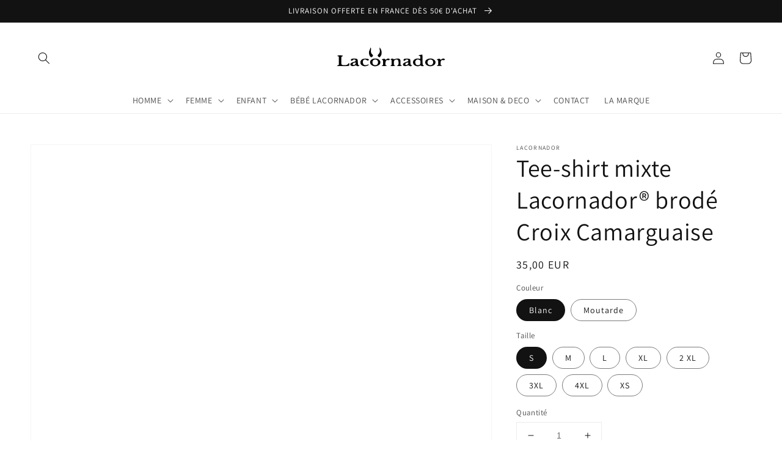

--- FILE ---
content_type: text/html; charset=utf-8
request_url: https://lacornador.com/fr-us/products/tee-shirt-mixte-lacornador%C2%AE-brode-croix-camarguaise
body_size: 50839
content:
<!doctype html>
<html class="no-js" lang="fr">
  <head>
    <meta charset="utf-8">
    <meta http-equiv="X-UA-Compatible" content="IE=edge">
    <meta name="viewport" content="width=device-width,initial-scale=1">
    <meta name="theme-color" content="">
    <link rel="canonical" href="https://lacornador.com/fr-us/products/tee-shirt-mixte-lacornador%c2%ae-brode-croix-camarguaise">
    <link rel="preconnect" href="https://cdn.shopify.com" crossorigin><link rel="icon" type="image/png" href="//lacornador.com/cdn/shop/files/CORNES_FAVICON_32x32.png?v=1653307242"><link rel="preconnect" href="https://fonts.shopifycdn.com" crossorigin><title>
      Tee-shirt mixte Lacornador® brodé Croix Camarguaise
</title>

    
      <meta name="description" content="Un modèle Lacornador® brodé d&#39;une croix camarguaise originale et unique, ce tee-shirt en coton doux et léger est confortable à souhait et sa coupe mixte flatteuse pour tous. 100 % coton peigné et filé à l&#39;anneau Manches courtes Tissu pré-rétréci Couture latérale Bande de propreté d&#39;épaule à épaule Conseil entretien : C">
    

    

<meta property="og:site_name" content="Lacornador">
<meta property="og:url" content="https://lacornador.com/fr-us/products/tee-shirt-mixte-lacornador%c2%ae-brode-croix-camarguaise">
<meta property="og:title" content="Tee-shirt mixte Lacornador® brodé Croix Camarguaise">
<meta property="og:type" content="product">
<meta property="og:description" content="Un modèle Lacornador® brodé d&#39;une croix camarguaise originale et unique, ce tee-shirt en coton doux et léger est confortable à souhait et sa coupe mixte flatteuse pour tous. 100 % coton peigné et filé à l&#39;anneau Manches courtes Tissu pré-rétréci Couture latérale Bande de propreté d&#39;épaule à épaule Conseil entretien : C"><meta property="og:image" content="http://lacornador.com/cdn/shop/products/unisex-staple-t-shirt-white-front-6432d8aee9d6e.jpg?v=1681055137">
  <meta property="og:image:secure_url" content="https://lacornador.com/cdn/shop/products/unisex-staple-t-shirt-white-front-6432d8aee9d6e.jpg?v=1681055137">
  <meta property="og:image:width" content="2000">
  <meta property="og:image:height" content="2000"><meta property="og:price:amount" content="35,00">
  <meta property="og:price:currency" content="EUR"><meta name="twitter:card" content="summary_large_image">
<meta name="twitter:title" content="Tee-shirt mixte Lacornador® brodé Croix Camarguaise">
<meta name="twitter:description" content="Un modèle Lacornador® brodé d&#39;une croix camarguaise originale et unique, ce tee-shirt en coton doux et léger est confortable à souhait et sa coupe mixte flatteuse pour tous. 100 % coton peigné et filé à l&#39;anneau Manches courtes Tissu pré-rétréci Couture latérale Bande de propreté d&#39;épaule à épaule Conseil entretien : C">


    <script src="//lacornador.com/cdn/shop/t/3/assets/global.js?v=149218417569708675861630921109" defer="defer"></script>
    <script>window.performance && window.performance.mark && window.performance.mark('shopify.content_for_header.start');</script><meta name="facebook-domain-verification" content="qt582bi1u0z3rpxl0xl8qc5aiy4xkj">
<meta name="facebook-domain-verification" content="1yc7px9r0ljbrewnklwj1wv0sidfem">
<meta name="google-site-verification" content="_mMHib19ZIB8O4cz_VpGV0fYIK6MRFhbM4eLQYeYv0Q">
<meta id="shopify-digital-wallet" name="shopify-digital-wallet" content="/31560695945/digital_wallets/dialog">
<meta name="shopify-checkout-api-token" content="12bc833277aecfe7b8b4af84f391cbf7">
<meta id="in-context-paypal-metadata" data-shop-id="31560695945" data-venmo-supported="false" data-environment="production" data-locale="fr_FR" data-paypal-v4="true" data-currency="EUR">
<link rel="alternate" hreflang="x-default" href="https://lacornador.com/products/tee-shirt-mixte-lacornador%C2%AE-brode-croix-camarguaise">
<link rel="alternate" hreflang="fr" href="https://lacornador.com/products/tee-shirt-mixte-lacornador%C2%AE-brode-croix-camarguaise">
<link rel="alternate" hreflang="en" href="https://lacornador.com/en/products/tee-shirt-mixte-lacornador%C2%AE-brode-croix-camarguaise">
<link rel="alternate" hreflang="de" href="https://lacornador.com/de/products/tee-shirt-mixte-lacornador%C2%AE-brode-croix-camarguaise">
<link rel="alternate" hreflang="fr-US" href="https://lacornador.com/fr-us/products/tee-shirt-mixte-lacornador%C2%AE-brode-croix-camarguaise">
<link rel="alternate" hreflang="en-US" href="https://lacornador.com/en-us/products/tee-shirt-mixte-lacornador%C2%AE-brode-croix-camarguaise">
<link rel="alternate" type="application/json+oembed" href="https://lacornador.com/fr-us/products/tee-shirt-mixte-lacornador%c2%ae-brode-croix-camarguaise.oembed">
<script async="async" src="/checkouts/internal/preloads.js?locale=fr-US"></script>
<script id="shopify-features" type="application/json">{"accessToken":"12bc833277aecfe7b8b4af84f391cbf7","betas":["rich-media-storefront-analytics"],"domain":"lacornador.com","predictiveSearch":true,"shopId":31560695945,"locale":"fr"}</script>
<script>var Shopify = Shopify || {};
Shopify.shop = "lacornador.myshopify.com";
Shopify.locale = "fr";
Shopify.currency = {"active":"EUR","rate":"1.0"};
Shopify.country = "US";
Shopify.theme = {"name":"Dawn","id":120455856265,"schema_name":"Dawn","schema_version":"2.0.0","theme_store_id":887,"role":"main"};
Shopify.theme.handle = "null";
Shopify.theme.style = {"id":null,"handle":null};
Shopify.cdnHost = "lacornador.com/cdn";
Shopify.routes = Shopify.routes || {};
Shopify.routes.root = "/fr-us/";</script>
<script type="module">!function(o){(o.Shopify=o.Shopify||{}).modules=!0}(window);</script>
<script>!function(o){function n(){var o=[];function n(){o.push(Array.prototype.slice.apply(arguments))}return n.q=o,n}var t=o.Shopify=o.Shopify||{};t.loadFeatures=n(),t.autoloadFeatures=n()}(window);</script>
<script id="shop-js-analytics" type="application/json">{"pageType":"product"}</script>
<script defer="defer" async type="module" src="//lacornador.com/cdn/shopifycloud/shop-js/modules/v2/client.init-shop-cart-sync_Lpn8ZOi5.fr.esm.js"></script>
<script defer="defer" async type="module" src="//lacornador.com/cdn/shopifycloud/shop-js/modules/v2/chunk.common_X4Hu3kma.esm.js"></script>
<script defer="defer" async type="module" src="//lacornador.com/cdn/shopifycloud/shop-js/modules/v2/chunk.modal_BV0V5IrV.esm.js"></script>
<script type="module">
  await import("//lacornador.com/cdn/shopifycloud/shop-js/modules/v2/client.init-shop-cart-sync_Lpn8ZOi5.fr.esm.js");
await import("//lacornador.com/cdn/shopifycloud/shop-js/modules/v2/chunk.common_X4Hu3kma.esm.js");
await import("//lacornador.com/cdn/shopifycloud/shop-js/modules/v2/chunk.modal_BV0V5IrV.esm.js");

  window.Shopify.SignInWithShop?.initShopCartSync?.({"fedCMEnabled":true,"windoidEnabled":true});

</script>
<script>(function() {
  var isLoaded = false;
  function asyncLoad() {
    if (isLoaded) return;
    isLoaded = true;
    var urls = ["https:\/\/cdn.shopify.com\/s\/files\/1\/0315\/6069\/5945\/t\/3\/assets\/globo.formbuilder.init.js?v=1631040730\u0026shop=lacornador.myshopify.com","https:\/\/lacornador.com\/apps\/giraffly-trust\/trust-worker-475b4a0274bea7a606af5d129d2609fd83b6db8f.js?v=20221207172241\u0026shop=lacornador.myshopify.com","https:\/\/cdn.shopify.com\/s\/files\/1\/0315\/6069\/5945\/t\/3\/assets\/booster_eu_cookie_31560695945.js?v=1670412287\u0026shop=lacornador.myshopify.com","https:\/\/storage.googleapis.com\/timesact-resources\/scripts\/timesact.js?shop=lacornador.myshopify.com","\/\/cdn.shopify.com\/proxy\/baad263aa952d40d1c8e71ddc71cafaa0d0ad7cf09c334fadb70902237290eae\/static.cdn.printful.com\/static\/js\/external\/shopify-product-customizer.js?v=0.28\u0026shop=lacornador.myshopify.com\u0026sp-cache-control=cHVibGljLCBtYXgtYWdlPTkwMA","https:\/\/cdn.nfcube.com\/instafeed-96f39237b68fe6e03d182bea75ad2167.js?shop=lacornador.myshopify.com"];
    for (var i = 0; i < urls.length; i++) {
      var s = document.createElement('script');
      s.type = 'text/javascript';
      s.async = true;
      s.src = urls[i];
      var x = document.getElementsByTagName('script')[0];
      x.parentNode.insertBefore(s, x);
    }
  };
  if(window.attachEvent) {
    window.attachEvent('onload', asyncLoad);
  } else {
    window.addEventListener('load', asyncLoad, false);
  }
})();</script>
<script id="__st">var __st={"a":31560695945,"offset":3600,"reqid":"6365b5af-a55c-4428-a7fb-b7d963d2008d-1770099934","pageurl":"lacornador.com\/fr-us\/products\/tee-shirt-mixte-lacornador%C2%AE-brode-croix-camarguaise","u":"e83c66892553","p":"product","rtyp":"product","rid":8365949714762};</script>
<script>window.ShopifyPaypalV4VisibilityTracking = true;</script>
<script id="captcha-bootstrap">!function(){'use strict';const t='contact',e='account',n='new_comment',o=[[t,t],['blogs',n],['comments',n],[t,'customer']],c=[[e,'customer_login'],[e,'guest_login'],[e,'recover_customer_password'],[e,'create_customer']],r=t=>t.map((([t,e])=>`form[action*='/${t}']:not([data-nocaptcha='true']) input[name='form_type'][value='${e}']`)).join(','),a=t=>()=>t?[...document.querySelectorAll(t)].map((t=>t.form)):[];function s(){const t=[...o],e=r(t);return a(e)}const i='password',u='form_key',d=['recaptcha-v3-token','g-recaptcha-response','h-captcha-response',i],f=()=>{try{return window.sessionStorage}catch{return}},m='__shopify_v',_=t=>t.elements[u];function p(t,e,n=!1){try{const o=window.sessionStorage,c=JSON.parse(o.getItem(e)),{data:r}=function(t){const{data:e,action:n}=t;return t[m]||n?{data:e,action:n}:{data:t,action:n}}(c);for(const[e,n]of Object.entries(r))t.elements[e]&&(t.elements[e].value=n);n&&o.removeItem(e)}catch(o){console.error('form repopulation failed',{error:o})}}const l='form_type',E='cptcha';function T(t){t.dataset[E]=!0}const w=window,h=w.document,L='Shopify',v='ce_forms',y='captcha';let A=!1;((t,e)=>{const n=(g='f06e6c50-85a8-45c8-87d0-21a2b65856fe',I='https://cdn.shopify.com/shopifycloud/storefront-forms-hcaptcha/ce_storefront_forms_captcha_hcaptcha.v1.5.2.iife.js',D={infoText:'Protégé par hCaptcha',privacyText:'Confidentialité',termsText:'Conditions'},(t,e,n)=>{const o=w[L][v],c=o.bindForm;if(c)return c(t,g,e,D).then(n);var r;o.q.push([[t,g,e,D],n]),r=I,A||(h.body.append(Object.assign(h.createElement('script'),{id:'captcha-provider',async:!0,src:r})),A=!0)});var g,I,D;w[L]=w[L]||{},w[L][v]=w[L][v]||{},w[L][v].q=[],w[L][y]=w[L][y]||{},w[L][y].protect=function(t,e){n(t,void 0,e),T(t)},Object.freeze(w[L][y]),function(t,e,n,w,h,L){const[v,y,A,g]=function(t,e,n){const i=e?o:[],u=t?c:[],d=[...i,...u],f=r(d),m=r(i),_=r(d.filter((([t,e])=>n.includes(e))));return[a(f),a(m),a(_),s()]}(w,h,L),I=t=>{const e=t.target;return e instanceof HTMLFormElement?e:e&&e.form},D=t=>v().includes(t);t.addEventListener('submit',(t=>{const e=I(t);if(!e)return;const n=D(e)&&!e.dataset.hcaptchaBound&&!e.dataset.recaptchaBound,o=_(e),c=g().includes(e)&&(!o||!o.value);(n||c)&&t.preventDefault(),c&&!n&&(function(t){try{if(!f())return;!function(t){const e=f();if(!e)return;const n=_(t);if(!n)return;const o=n.value;o&&e.removeItem(o)}(t);const e=Array.from(Array(32),(()=>Math.random().toString(36)[2])).join('');!function(t,e){_(t)||t.append(Object.assign(document.createElement('input'),{type:'hidden',name:u})),t.elements[u].value=e}(t,e),function(t,e){const n=f();if(!n)return;const o=[...t.querySelectorAll(`input[type='${i}']`)].map((({name:t})=>t)),c=[...d,...o],r={};for(const[a,s]of new FormData(t).entries())c.includes(a)||(r[a]=s);n.setItem(e,JSON.stringify({[m]:1,action:t.action,data:r}))}(t,e)}catch(e){console.error('failed to persist form',e)}}(e),e.submit())}));const S=(t,e)=>{t&&!t.dataset[E]&&(n(t,e.some((e=>e===t))),T(t))};for(const o of['focusin','change'])t.addEventListener(o,(t=>{const e=I(t);D(e)&&S(e,y())}));const B=e.get('form_key'),M=e.get(l),P=B&&M;t.addEventListener('DOMContentLoaded',(()=>{const t=y();if(P)for(const e of t)e.elements[l].value===M&&p(e,B);[...new Set([...A(),...v().filter((t=>'true'===t.dataset.shopifyCaptcha))])].forEach((e=>S(e,t)))}))}(h,new URLSearchParams(w.location.search),n,t,e,['guest_login'])})(!0,!0)}();</script>
<script integrity="sha256-4kQ18oKyAcykRKYeNunJcIwy7WH5gtpwJnB7kiuLZ1E=" data-source-attribution="shopify.loadfeatures" defer="defer" src="//lacornador.com/cdn/shopifycloud/storefront/assets/storefront/load_feature-a0a9edcb.js" crossorigin="anonymous"></script>
<script data-source-attribution="shopify.dynamic_checkout.dynamic.init">var Shopify=Shopify||{};Shopify.PaymentButton=Shopify.PaymentButton||{isStorefrontPortableWallets:!0,init:function(){window.Shopify.PaymentButton.init=function(){};var t=document.createElement("script");t.src="https://lacornador.com/cdn/shopifycloud/portable-wallets/latest/portable-wallets.fr.js",t.type="module",document.head.appendChild(t)}};
</script>
<script data-source-attribution="shopify.dynamic_checkout.buyer_consent">
  function portableWalletsHideBuyerConsent(e){var t=document.getElementById("shopify-buyer-consent"),n=document.getElementById("shopify-subscription-policy-button");t&&n&&(t.classList.add("hidden"),t.setAttribute("aria-hidden","true"),n.removeEventListener("click",e))}function portableWalletsShowBuyerConsent(e){var t=document.getElementById("shopify-buyer-consent"),n=document.getElementById("shopify-subscription-policy-button");t&&n&&(t.classList.remove("hidden"),t.removeAttribute("aria-hidden"),n.addEventListener("click",e))}window.Shopify?.PaymentButton&&(window.Shopify.PaymentButton.hideBuyerConsent=portableWalletsHideBuyerConsent,window.Shopify.PaymentButton.showBuyerConsent=portableWalletsShowBuyerConsent);
</script>
<script data-source-attribution="shopify.dynamic_checkout.cart.bootstrap">document.addEventListener("DOMContentLoaded",(function(){function t(){return document.querySelector("shopify-accelerated-checkout-cart, shopify-accelerated-checkout")}if(t())Shopify.PaymentButton.init();else{new MutationObserver((function(e,n){t()&&(Shopify.PaymentButton.init(),n.disconnect())})).observe(document.body,{childList:!0,subtree:!0})}}));
</script>
<script id='scb4127' type='text/javascript' async='' src='https://lacornador.com/cdn/shopifycloud/privacy-banner/storefront-banner.js'></script><link id="shopify-accelerated-checkout-styles" rel="stylesheet" media="screen" href="https://lacornador.com/cdn/shopifycloud/portable-wallets/latest/accelerated-checkout-backwards-compat.css" crossorigin="anonymous">
<style id="shopify-accelerated-checkout-cart">
        #shopify-buyer-consent {
  margin-top: 1em;
  display: inline-block;
  width: 100%;
}

#shopify-buyer-consent.hidden {
  display: none;
}

#shopify-subscription-policy-button {
  background: none;
  border: none;
  padding: 0;
  text-decoration: underline;
  font-size: inherit;
  cursor: pointer;
}

#shopify-subscription-policy-button::before {
  box-shadow: none;
}

      </style>
<script id="sections-script" data-sections="main-product,product-recommendations,header,footer" defer="defer" src="//lacornador.com/cdn/shop/t/3/compiled_assets/scripts.js?v=670"></script>
<script>window.performance && window.performance.mark && window.performance.mark('shopify.content_for_header.end');</script>


    <style data-shopify>
      @font-face {
  font-family: Assistant;
  font-weight: 400;
  font-style: normal;
  font-display: swap;
  src: url("//lacornador.com/cdn/fonts/assistant/assistant_n4.9120912a469cad1cc292572851508ca49d12e768.woff2") format("woff2"),
       url("//lacornador.com/cdn/fonts/assistant/assistant_n4.6e9875ce64e0fefcd3f4446b7ec9036b3ddd2985.woff") format("woff");
}

      @font-face {
  font-family: Assistant;
  font-weight: 700;
  font-style: normal;
  font-display: swap;
  src: url("//lacornador.com/cdn/fonts/assistant/assistant_n7.bf44452348ec8b8efa3aa3068825305886b1c83c.woff2") format("woff2"),
       url("//lacornador.com/cdn/fonts/assistant/assistant_n7.0c887fee83f6b3bda822f1150b912c72da0f7b64.woff") format("woff");
}

      
      
      @font-face {
  font-family: Assistant;
  font-weight: 400;
  font-style: normal;
  font-display: swap;
  src: url("//lacornador.com/cdn/fonts/assistant/assistant_n4.9120912a469cad1cc292572851508ca49d12e768.woff2") format("woff2"),
       url("//lacornador.com/cdn/fonts/assistant/assistant_n4.6e9875ce64e0fefcd3f4446b7ec9036b3ddd2985.woff") format("woff");
}


      :root {
        --font-body-family: Assistant, sans-serif;
        --font-body-style: normal;
        --font-body-weight: 400;

        --font-heading-family: Assistant, sans-serif;
        --font-heading-style: normal;
        --font-heading-weight: 400;

        --color-base-text: 18, 18, 18;
        --color-base-background-1: 255, 255, 255;
        --color-base-background-2: 243, 243, 243;
        --color-base-solid-button-labels: 255, 255, 255;
        --color-base-outline-button-labels: 18, 18, 18;
        --color-base-accent-1: 18, 18, 18;
        --color-base-accent-2: 255, 255, 255;
        --payment-terms-background-color: #FFFFFF;

        --gradient-base-background-1: #FFFFFF;
        --gradient-base-background-2: #F3F3F3;
        --gradient-base-accent-1: #121212;
        --gradient-base-accent-2: #ffffff;

        --page-width: 160rem;
      }

      *,
      *::before,
      *::after {
        box-sizing: inherit;
      }

      html {
        box-sizing: border-box;
        font-size: 62.5%;
        height: 100%;
      }

      body {
        display: grid;
        grid-template-rows: auto auto 1fr auto;
        grid-template-columns: 100%;
        min-height: 100%;
        margin: 0;
        font-size: 1.5rem;
        letter-spacing: 0.06rem;
        line-height: 1.8;
        font-family: var(--font-body-family);
        font-style: var(--font-body-style);
        font-weight: var(--font-body-weight);
      }

      @media screen and (min-width: 750px) {
        body {
          font-size: 1.6rem;
        }
      }
    </style>

    <link href="//lacornador.com/cdn/shop/t/3/assets/base.css?v=134902660327554609201630921121" rel="stylesheet" type="text/css" media="all" />
<link rel="preload" as="font" href="//lacornador.com/cdn/fonts/assistant/assistant_n4.9120912a469cad1cc292572851508ca49d12e768.woff2" type="font/woff2" crossorigin><link rel="preload" as="font" href="//lacornador.com/cdn/fonts/assistant/assistant_n4.9120912a469cad1cc292572851508ca49d12e768.woff2" type="font/woff2" crossorigin><link rel="stylesheet" href="//lacornador.com/cdn/shop/t/3/assets/component-predictive-search.css?v=18325970143817553471630921106" media="print" onload="this.media='all'"><script>document.documentElement.className = document.documentElement.className.replace('no-js', 'js');</script>
  
<script>
	var Globo = Globo || {};
    var globoFormbuilderRecaptchaInit = function(){};
    Globo.FormBuilder = Globo.FormBuilder || {};
    Globo.FormBuilder.url = "https://form.globosoftware.net";
    Globo.FormBuilder.shop = {
        settings : {
            reCaptcha : {
                siteKey : ''
            },
            hideWaterMark : false
        },
        pricing:{
            features:{
                fileUpload : 2,
                removeCopyright : false
            }
        }
    };
    Globo.FormBuilder.forms = [];

    
    Globo.FormBuilder.page = {
        title : document.title,
        href : window.location.href
    };
    Globo.FormBuilder.assetFormUrls = [];
            Globo.FormBuilder.assetFormUrls[58189] = "//lacornador.com/cdn/shop/t/3/assets/globo.formbuilder.data.58189.js?v=67288399656224138341631089993";
            
</script>

<link rel="preload" href="//lacornador.com/cdn/shop/t/3/assets/globo.formbuilder.css?v=167485467700664026951631040729" as="style" onload="this.onload=null;this.rel='stylesheet'">
<noscript><link rel="stylesheet" href="//lacornador.com/cdn/shop/t/3/assets/globo.formbuilder.css?v=167485467700664026951631040729"></noscript>


<script>
    Globo.FormBuilder.__webpack_public_path__ = "//lacornador.com/cdn/shop/t/3/assets/"
</script>
<script src="//lacornador.com/cdn/shop/t/3/assets/globo.formbuilder.index.js?v=165539173697717502181641908785" defer></script>

<script type="text/javascript">
    //var sm_quantity_selector_attr = 'id';
    var sm_override_checkout_button = true;
  	if (window.location.pathname == '/collections/all') {
      	window.location.replace('/collections/all-products');
  	}
  	
        
		
        var smFeaturedImage = 'products/unisex-staple-t-shirt-white-front-6432d8aee9d6e.jpg';
        var productSMHandle = 'tee-shirt-mixte-lacornador®-brode-croix-camarguaise';
        var productSMTitle = 'Tee-shirt mixte Lacornador® brodé Croix Camarguaise';
    
    var sm_is_cart_page = false;
	
</script>

<style>
#gift_container, #gift_container .giftContainerContent, #smProductDetailGiftWrapper {
  all: unset;
}

#gift_container .giftContainerContent *, #smProductDetailGiftWrapper * {
	all: unset;
}

#sticky_gift_icon.stickyGartRight {
  	right: 20px;
    bottom: 20px;
}
#sticky_gift_icon {
    position: fixed;
    bottom: 200px;
    right: 15px;
    z-index: 9999;
}
#sticky_gift_icon a {
    text-decoration: none;
    font-size: 20px;
    color: #34495e;
}
#sticky_gift_icon span {
    display: block;
    -webkit-border-radius: 40px;
    -moz-border-radius: 40px;
    border-radius: 40px;
    background-color: rgba(255,255,255,.9);
    -webkit-box-shadow: 1px 1px 5px grey;
    -moz-box-shadow: 1px 1px 5px grey;
    box-shadow: 1px 1px 5px grey;
    padding: 10px;
    width: 40px;
    height: 40px;
    margin: 0 auto;
    line-height: 40px !important;
    text-align: center;
    text-align: -moz-center;
    text-align: -webkit-center;
    position: relative;
    box-sizing: content-box !important;
    z-index: 1;
}
#sticky_gift_icon mark {
    -webkit-border-radius: 20px;
    -moz-border-radius: 20px;
    border-radius: 20px;
    border: 2px solid #FFF;
    width: 20px;
    height: 20px;
    background-color: #FF6B6B;
    position: absolute;
    top: -5px;
    left: -10px;
    font-size: 10px;
    line-height: 20px;
    font-family: Roboto,sans-serif;
    color: #FFF;
    font-weight: 700;
    box-sizing: content-box !important;
}
#sticky_gift_icon svg.showGifts {
  	height: 30px;
	width: 30px;
	margin-top: 3px;
}
#sticky_gift_icon svg.hideGifts {
  	height: 25px;
    width: 25px;
    margin-top: 8px;
  	display: none;
}

#gift_container {
  color:black;
  position: fixed;
  z-index: 9999999;
  bottom: 95px;
  right: 20px;
  max-height: 80%;
  overflow-y: scroll;
  overflow-x: hidden;
  -webkit-box-shadow: rgba(0, 0, 0, 0.16) 0px 5px 40px, rgb(0, 0, 0) 0px 5px 0px 0px inset !important;
  -moz-box-shadow: rgba(0, 0, 0, 0.16) 0px 5px 40px, rgb(0, 0, 0) 0px 5px 0px 0px inset !important;
  box-shadow: rgba(0, 0, 0, 0.16) 0px 5px 40px, rgb(0, 0, 0) 0px 5px 0px 0px inset !important;
  -moz-border-radius: 8px;
  -webkit-border-radius: 8px;
  border-radius: 8px;
  font-size: 13px;
  font-family: -apple-system, BlinkMacSystemFont, 'Segoe UI', Roboto, Oxygen, Ubuntu, Cantarell, 'Open Sans', 'Helvetica Neue', sans-serif;
}

#gift_container .giftContainerContent {
  float: right;
  background: white;
  width: 320px;
  position: relative;
  padding: 10px 10px 0px 10px;
  display:none;
}

#gift_container .giftContainerContent .giftWrapper {
    color: black;
  	padding: 5px;
  	margin: 0px 0px 10px;
	background:rgb(255, 255, 255) none repeat scroll 0% 0%;
	border-radius: 5px;
  	-webkit-border-radius: 5px;
  	-moz-border-radius: 5px;
  	-webkit-box-shadow: rgba(0, 0, 0, 0.1) 0px 4px 15px 0px, rgba(0, 0, 0, 0.1) 0px 1px 2px 0px;
  	-moz-box-shadow: rgba(0, 0, 0, 0.1) 0px 4px 15px 0px, rgba(0, 0, 0, 0.1) 0px 1px 2px 0px;
	box-shadow: rgba(0, 0, 0, 0.1) 0px 4px 15px 0px, rgba(0, 0, 0, 0.1) 0px 1px 2px 0px;
	position: relative;
  	display: block;
}

#gift_container .giftContainerContent .orderGiftsTitle, #gift_container .giftContainerContent .productsToOfferGiftsTitle {
  	text-align: center;
	padding: 5px;
	margin: 0 auto;
	font-weight: bold;
	display: block;
	border-bottom: 1px solid gray;
	width: 95%;
}

#gift_container .giftContainerContent ul {
	display: inline;
}
#gift_container .giftContainerContent li{
	padding: 10px 20px;
	display: block;
}
#gift_container .giftContainerContent li img{
	width: 22%;
	float: left;
	display: block;
}
#gift_container .giftContainerContent .smItems{
	width: 70%;
	display: block;
	float: left;
  	margin-left: 5%;
}

#gift_container .giftContainerContent .giftWrapper a {
  	display: inline;
    cursor: pointer;
    text-decoration: underline;
}

#gift_container .giftContainerContent .smAddGiftToCart {
  	padding: 4px 10px;
    margin-top: 4px;
    background:rgba(168, 168, 168, 0.46) none repeat scroll 0% 0%;
    border-radius: 2px;
    position: relative;
    display: block;
    font-weight: bold;
    cursor: pointer;
}

#gift_container .giftContainerContent .giftAlreadyInCart {
  	padding: 5px 20px;
	display: block;
  	text-align: center;
}
#gift_container .giftContainerContent .giftAlreadyInCart a {
  	font-weight: bold;
}
#gift_container .giftContainerContent .removeFromCart {
  	display: block;
    margin-top: 10px;
    cursor: pointer;
    text-decoration: underline;
}


#gift_container .giftContainerContent .item-variants select {
	display: block;
	color: #444;
	padding: .3em 1.0em .3em .3em;
	width: 100%;
	max-width: 100%;
	box-sizing: border-box;
	margin-top: 2px;
	border: 1px solid #aaa;
	-moz-border-radius: .2em;
  	-webkit-border-radius: .2em;
  	border-radius: .2em;
	-moz-appearance: none;
	-webkit-appearance: none;
	appearance: none;
	background-color: #fff;
	background-image: url('data:image/svg+xml;charset=US-ASCII,<svg version="1.1" id="Capa_1" xmlns="http://www.w3.org/2000/svg" xmlns:xlink="http://www.w3.org/1999/xlink" x="0px" y="0px"	 width="292.362px" height="292.362px" viewBox="0 0 292.362 292.362" style="enable-background:new 0 0 292.362 292.362;"	 xml:space="preserve"><g>	<path d="M286.935,69.377c-3.614-3.617-7.898-5.424-12.848-5.424H18.274c-4.952,0-9.233,1.807-12.85,5.424		C1.807,72.998,0,77.279,0,82.228c0,4.948,1.807,9.229,5.424,12.847l127.907,127.907c3.621,3.617,7.902,5.428,12.85,5.428		s9.233-1.811,12.847-5.428L286.935,95.074c3.613-3.617,5.427-7.898,5.427-12.847C292.362,77.279,290.548,72.998,286.935,69.377z"/></g><g></g><g></g><g></g><g></g><g></g><g></g><g></g><g></g><g></g><g></g><g></g><g></g><g></g><g></g><g></g></svg>'), linear-gradient(to bottom, #ffffff 0%,#e5e5e5 100%);
	background-repeat: no-repeat, repeat;
	background-position: right .7em top 50%, 0 0;
	background-size: .65em auto, 100%;
}
#gift_container .giftContainerContent .item-variants select::-ms-expand {
	display: none;
}
#gift_container .giftContainerContent .item-variants select:hover {
	border-color: #888;
}
#gift_container .giftContainerContent .item-variants select:focus {
	border-color: #aaa;
	-moz-box-shadow: 0 0 1px 3px rgba(59, 153, 252, .7);
  	-webkit-box-shadow: 0 0 1px 3px rgba(59, 153, 252, .7);
  	box-shadow: 0 0 1px 3px rgba(59, 153, 252, .7);
	-moz-box-shadow: 0 0 0 3px -moz-mac-focusring;
  	-webkit-box-shadow: 0 0 0 3px -moz-mac-focusring;
  	box-shadow: 0 0 0 3px -moz-mac-focusring;
	color: #222;
	outline: none;
}
#gift_container .giftContainerContent .item-variants select option {
	font-weight:normal;
}

*[dir="rtl"] #gift_container .giftContainerContent .item-variants select, :root:lang(ar) #gift_container .giftContainerContent .item-variants select, :root:lang(iw) #gift_container .giftContainerContent .item-variants select {
	background-position: left .7em top 50%, 0 0;
	padding: .6em .8em .5em 1.4em;
}

#gift_container .giftContainerContent .item-variants select:disabled, #gift_container .giftContainerContent .item-variants select[aria-disabled=true] {
	color: graytext;
	background-image: url('data:image/svg+xml;charset=US-ASCII,<svg version="1.1" id="Capa_1" xmlns="http://www.w3.org/2000/svg" xmlns:xlink="http://www.w3.org/1999/xlink" x="0px" y="0px"	 width="292.362px" height="292.362px" viewBox="0 0 292.362 292.362" style="enable-background:new 0 0 292.362 292.362;"	 xml:space="preserve"><g>	<path d="M286.935,69.377c-3.614-3.617-7.898-5.424-12.848-5.424H18.274c-4.952,0-9.233,1.807-12.85,5.424		C1.807,72.998,0,77.279,0,82.228c0,4.948,1.807,9.229,5.424,12.847l127.907,127.907c3.621,3.617,7.902,5.428,12.85,5.428		s9.233-1.811,12.847-5.428L286.935,95.074c3.613-3.617,5.427-7.898,5.427-12.847C292.362,77.279,290.548,72.998,286.935,69.377z"/></g><g></g><g></g><g></g><g></g><g></g><g></g><g></g><g></g><g></g><g></g><g></g><g></g><g></g><g></g><g></g></svg>'),linear-gradient(to bottom, #ffffff 0%,#e5e5e5 100%);
}
#gift_container .giftContainerContent .item-variants select:disabled:hover, #gift_container .giftContainerContent .item-variants select[aria-disabled=true] {
	border-color: #aaa;
}
#gift_container .giftContainerContent:after {
  bottom: 100%;
  left: 89%;
  border: solid transparent;
  content: " ";
  height: 0;
  width: 0;
  position: absolute;
  pointer-events: none;
  border-bottom-color: white;
  border-width: 8px;
  margin-left: -8px;
}

#gift_container .button {
  background: #6394F8;
  color: white;
  text-align: center;
  padding: 12px;
  text-decoration: none;
  display: block;
  border-radius: 3px;
  font-size: 16px;
  margin: 25px 0 15px 0;
}
#gift_container .button:hover {
  background: #729ef9;
}

#gift_container .clearfix:after {
  content: "";
  display: table;
  clear: both;
}

#gift_container #overlaySection {
  display: none;
  width: 100%;
  height: 100%;
  position: absolute;
  top: 0;
  left: 0;
  background: white;
  opacity: 0.6;
  z-index: 99;
}


#smProductDetailGiftWrapper {
  position: relative;
  font-size: 13px;
  font-family: -apple-system, BlinkMacSystemFont, 'Segoe UI', Roboto, Oxygen, Ubuntu, Cantarell, 'Open Sans', 'Helvetica Neue', sans-serif;
  line-height: 1;
  -webkit-font-smoothing: antialiased;
  -moz-osx-font-smoothing: grayscale;
  color: #000;
  padding: 10px;
  margin: 20px 0px 50px;
  background:rgb(255, 255, 255) none repeat scroll 0% 0%;
  -webkit-border-radius: 5px;
  -moz-border-radius: 5px;
  border-radius: 5px;
  -webkit-box-shadow:rgba(0, 0, 0, 0.1) 0px 1px 1px 0px,rgba(0, 0, 0, 0.1) 0px 1px 1px 1px;
  -moz-box-shadow:rgba(0, 0, 0, 0.1) 0px 1px 1px 0px,rgba(0, 0, 0, 0.1) 0px 1px 1px 1px;
  box-shadow:rgba(0, 0, 0, 0.1) 0px 1px 1px 0px,rgba(0, 0, 0, 0.1) 0px 1px 1px 1px;
  display: block;
  clear:both;
}

#smProductDetailGiftWrapper.alreadyInCart {
  border: 1px solid #00800070;
  background: rgb(245, 251, 244);
}

#smProductDetailGiftWrapper .alreadyInCartProductTitle {
  display: block;
  text-align: center;
}
#smProductDetailGiftWrapper .alreadyInCartProductTitle a {
  cursor: pointer;
  text-decoration: underline;
  font-weight: bold;
}
#smProductDetailGiftWrapper .removeFromCart {
  display: block;
  text-align: center;
  margin-top: 20px;
  cursor: pointer;
  text-decoration: underline;
}


#smProductDetailGiftWrapper li {
	padding: 10px 20px;
    display: inline-block;
}

#smProductDetailGiftWrapper li img {
  width: 22%;
  float: left;
  display: block;
}
#smProductDetailGiftWrapper .smItems {
  width: 70%;
  display: block;
  float: left;
  margin-left: 5%;
}
#smProductDetailGiftWrapper .giftWrapper a {
  display: inline;
  cursor: pointer;
  text-decoration: underline;
}
#smProductDetailGiftWrapper .item-variants select {
  display: block;
  color:#444;
  padding: .5em 1.0em .3em .3em;
  width: 100%;
  max-width: 100%;
  box-sizing: border-box;
  margin-top: 6px;
  border: 1px solid #aaa;
  -moz-border-radius: .2em;
  -webkit-border-radius: .2em;
  border-radius: .2em;
  -moz-appearance: none;
  -webkit-appearance: none;
  appearance: none;
  background-color:#fff;
  background-image: url('data:image/svg+xml;charset=US-ASCII,<svg version="1.1" id="Capa_1" xmlns="http://www.w3.org/2000/svg" xmlns:xlink="http://www.w3.org/1999/xlink" x="0px" y="0px" width="292.362px" height="292.362px" viewBox="0 0 292.362 292.362" style="enable-background:new 0 0 292.362 292.362;" xml:space="preserve"><g> <path d="M286.935,69.377c-3.614-3.617-7.898-5.424-12.848-5.424H18.274c-4.952,0-9.233,1.807-12.85,5.424 C1.807,72.998,0,77.279,0,82.228c0,4.948,1.807,9.229,5.424,12.847l127.907,127.907c3.621,3.617,7.902,5.428,12.85,5.428 s9.233-1.811,12.847-5.428L286.935,95.074c3.613-3.617,5.427-7.898,5.427-12.847C292.362,77.279,290.548,72.998,286.935,69.377z"/></g><g></g><g></g><g></g><g></g><g></g><g></g><g></g><g></g><g></g><g></g><g></g><g></g><g></g><g></g><g></g></svg>'), linear-gradient(to bottom,#ffffff 0%,#e5e5e5 100%);
  background-repeat: no-repeat, repeat;
  background-position: right .7em top 50%, 0 0;
  background-size: .65em auto, 100%;
  text-align: left;
}

#smProductDetailGiftWrapper .item-name {
  display: block;
  cursor: pointer;
  text-decoration: underline;
  text-align: left;
}

#smProductDetailGiftWrapper .item-variants select option {
  font-weight: normal;
}
#smProductDetailGiftWrapper .smAddGiftToCart {
  padding: 8px 8px;
  margin-top: 6px;
  background: rgba(168, 168, 168, 0.46) none repeat scroll 0% 0%;
  -moz-border-radius: 2px;
  -webkit-border-radius: 2px;
  border-radius: 2px;
  position: relative;
  display: block;
  font-weight: bold;
  cursor: pointer;
}
#smProductDetailGiftWrapper .productsToOfferGiftsTitle {
  text-align: center;
  padding: 5px;
  margin: 0 auto;
  font-weight: bold;
  display: block;
  border-bottom: 1px solid gray;
  width: 95%;
  margin-bottom: 20px;
  line-height: 20px;
}
#smProductDetailGiftWrapper .productsToOfferGiftsTitle a {
	cursor: pointer;
  	text-decoration: underline;
}

#gift_container  .offerGiftsUntilDate, #smProductDetailGiftWrapper .offerGiftsUntilDate {
  display: block;
  margin-top: 5px;
  text-align: center;
  border-top: 1px solid black;
  padding: 10px;
}

#gift_container  .offerGiftsUntilDateIcon, #smProductDetailGiftWrapper .offerGiftsUntilDateIcon {
  padding: 0 1.0em .3em .3em;
  background-color: #fff;
  background-image: url('data:image/svg+xml;charset=US-ASCII,<svg height="512pt" viewBox="0 0 512 512" width="512pt" xmlns="http://www.w3.org/2000/svg"><path d="m482 292.25v-246.25c0-8.285156-6.714844-15-15-15h-76v-16c0-8.285156-6.714844-15-15-15s-15 6.714844-15 15v16h-60v-16c0-8.285156-6.714844-15-15-15s-15 6.714844-15 15v16h-60v-16c0-8.285156-6.714844-15-15-15s-15 6.714844-15 15v16h-60v-16c0-8.285156-6.714844-15-15-15s-15 6.714844-15 15v16h-76c-8.285156 0-15 6.714844-15 15v391c0 8.285156 6.714844 15 15 15h249.804688c24.25 36.152344 65.488281 60 112.195312 60 74.4375 0 135-60.5625 135-135 0-32.070312-11.25-61.5625-30-84.75zm-391-231.25v15c0 8.285156 6.714844 15 15 15s15-6.714844 15-15v-15h60v15c0 8.285156 6.714844 15 15 15s15-6.714844 15-15v-15h60v15c0 8.285156 6.714844 15 15 15s15-6.714844 15-15v-15h60v15c0 8.285156 6.714844 15 15 15s15-6.714844 15-15v-15h61v60h-422v-60zm-61 361v-271h422v113.804688c-21.464844-14.394532-47.269531-22.804688-75-22.804688-47.398438 0-89.164062 24.558594-113.257812 61.613281-2.027344-1.023437-4.3125-1.613281-6.742188-1.613281h-30c-8.285156 0-15 6.714844-15 15s6.714844 15 15 15h22.722656c-3.386718 9.554688-5.730468 19.601562-6.882812 30h-15.839844c-8.285156 0-15 6.714844-15 15s6.714844 15 15 15h15.839844c1.152344 10.398438 3.492187 20.445312 6.882812 30zm347 60c-57.898438 0-105-47.101562-105-105s47.101562-105 105-105 105 47.101562 105 105-47.101562 105-105 105zm0 0"/><path d="m437 362h-45v-45c0-8.285156-6.714844-15-15-15s-15 6.714844-15 15v60c0 8.285156 6.714844 15 15 15h60c8.285156 0 15-6.714844 15-15s-6.714844-15-15-15zm0 0"/><path d="m136 182h-30c-8.285156 0-15 6.714844-15 15s6.714844 15 15 15h30c8.285156 0 15-6.714844 15-15s-6.714844-15-15-15zm0 0"/><path d="m136 242h-30c-8.285156 0-15 6.714844-15 15s6.714844 15 15 15h30c8.285156 0 15-6.714844 15-15s-6.714844-15-15-15zm0 0"/><path d="m136 302h-30c-8.285156 0-15 6.714844-15 15s6.714844 15 15 15h30c8.285156 0 15-6.714844 15-15s-6.714844-15-15-15zm0 0"/><path d="m227 212h30c8.285156 0 15-6.714844 15-15s-6.714844-15-15-15h-30c-8.285156 0-15 6.714844-15 15s6.714844 15 15 15zm0 0"/><path d="m227 272h30c8.285156 0 15-6.714844 15-15s-6.714844-15-15-15h-30c-8.285156 0-15 6.714844-15 15s6.714844 15 15 15zm0 0"/><path d="m136 362h-30c-8.285156 0-15 6.714844-15 15s6.714844 15 15 15h30c8.285156 0 15-6.714844 15-15s-6.714844-15-15-15zm0 0"/><path d="m347 212h30c8.285156 0 15-6.714844 15-15s-6.714844-15-15-15h-30c-8.285156 0-15 6.714844-15 15s6.714844 15 15 15zm0 0"/></svg>');
  background-repeat: no-repeat, repeat;
  background-size: 16px auto;
}

.productGiftIcon {
  	position: absolute;
	top: 10px;
	right: 10px;
	width: 15%;
	z-index: 1;
}
.svgTextValue {
  	display: inline-block;
    position: absolute;
    top: 50%;
    -webkit-transform: translateY(-50%);
    transform: translateY(-50%);
    left: 0;
    right: 0;
    margin: auto;
    text-align: center;
  	color: black;
}


</style>
<div style="display:none" id="sticky_gift_icon" class="stickyGartRight">
  <a href="#">
    <span style="background-size: 30px;background-repeat: no-repeat;background-position: center; background-color:#ffffff">
        <svg class="showGifts" version="1.1" id="Capa_1" xmlns="http://www.w3.org/2000/svg" xmlns:xlink="http://www.w3.org/1999/xlink" x="0px" y="0px" viewBox="0 0 512 512" style="enable-background:new 0 0 512 512;" xml:space="preserve">
            <g>
                <g>
                    <path d="M32,271.692v192c0,17.664,14.368,32,32,32h160v-224H32z"></path>
                </g>
            </g>
            <g>
                <g>
                    <path d="M480,143.692H378.752c7.264-4.96,13.504-9.888,17.856-14.304c25.824-25.952,25.824-68.192,0-94.144
                        c-25.088-25.28-68.8-25.216-93.856,0c-13.888,13.92-50.688,70.592-45.6,108.448h-2.304c5.056-37.856-31.744-94.528-45.6-108.448
                        c-25.088-25.216-68.8-25.216-93.856,0C89.6,61.196,89.6,103.436,115.36,129.388c4.384,4.416,10.624,9.344,17.888,14.304H32
                        c-17.632,0-32,14.368-32,32v48c0,8.832,7.168,16,16,16h208v-64h64v64h208c8.832,0,16-7.168,16-16v-48
                        C512,158.06,497.664,143.692,480,143.692z M222.112,142.636c0,0-1.344,1.056-5.92,1.056c-22.112,0-64.32-22.976-78.112-36.864
                        c-13.408-13.504-13.408-35.52,0-49.024c6.496-6.528,15.104-10.112,24.256-10.112c9.12,0,17.728,3.584,24.224,10.112
                        C208.128,79.5,229.568,134.924,222.112,142.636z M295.776,143.692c-4.544,0-5.888-1.024-5.888-1.056
                        c-7.456-7.712,13.984-63.136,35.552-84.832c12.896-13.024,35.456-13.088,48.48,0c13.44,13.504,13.44,35.52,0,49.024
                        C360.128,120.716,317.92,143.692,295.776,143.692z"></path>
                </g>
            </g>
            <g>
                <g>
                    <path d="M288,271.692v224h160c17.664,0,32-14.336,32-32v-192H288z"></path>
                </g>
        	</g>
        </svg>
      	<svg class="hideGifts" version="1.1" id="Layer_1" xmlns="http://www.w3.org/2000/svg" xmlns:xlink="http://www.w3.org/1999/xlink" x="0px" y="0px" viewBox="0 0 492 492" style="enable-background:new 0 0 492 492;" xml:space="preserve">
            <g>
                <g>
                    <path d="M300.188,246L484.14,62.04c5.06-5.064,7.852-11.82,7.86-19.024c0-7.208-2.792-13.972-7.86-19.028L468.02,7.872
                        c-5.068-5.076-11.824-7.856-19.036-7.856c-7.2,0-13.956,2.78-19.024,7.856L246.008,191.82L62.048,7.872
                        c-5.06-5.076-11.82-7.856-19.028-7.856c-7.2,0-13.96,2.78-19.02,7.856L7.872,23.988c-10.496,10.496-10.496,27.568,0,38.052
                        L191.828,246L7.872,429.952c-5.064,5.072-7.852,11.828-7.852,19.032c0,7.204,2.788,13.96,7.852,19.028l16.124,16.116
                        c5.06,5.072,11.824,7.856,19.02,7.856c7.208,0,13.968-2.784,19.028-7.856l183.96-183.952l183.952,183.952
                        c5.068,5.072,11.824,7.856,19.024,7.856h0.008c7.204,0,13.96-2.784,19.028-7.856l16.12-16.116
                        c5.06-5.064,7.852-11.824,7.852-19.028c0-7.204-2.792-13.96-7.852-19.028L300.188,246z"/>
                </g>
            </g>
        </svg>
      	<mark class="giftsCount" style="background-color:#ff6b6b">0</mark>
    </span>
  </a>
</div>


<div id="gift_container">
  <div class="giftContainerContent">
  </div>
  <div id="overlaySection" style="display: none;">
        <div class="overlaySectionWrapper">
            <svg xmlns="http://www.w3.org/2000/svg" xmlns:xlink="http://www.w3.org/1999/xlink" style="margin: 10px auto; background: rgba(0, 0, 0, 0) none repeat scroll 0% 0%; display: block; shape-rendering: auto;" width="100px" height="100px" viewBox="0 0 100 100" preserveAspectRatio="xMidYMid">
				<circle cx="50" cy="50" fill="none" stroke="#6a6a6a" stroke-width="6" r="35" stroke-dasharray="164.93361431346415 56.97787143782138">
  					<animateTransform attributeName="transform" type="rotate" repeatCount="indefinite" dur="1s" values="0 50 50;360 50 50" keyTimes="0;1"></animateTransform>
				</circle>
          	</svg>
        </div>
    </div>
</div>

<div id="smGiftIcon1" style="display:none">
  <svg height="100%" viewBox="0 0 423334 423334" width="100%"><g>
              <circle class="svgBackground" cx="211667" cy="211667" r="211667" style="fill: rgb(0, 255, 0);" /><g><path class="fil1" style="fill: white" d="M119059 155901l185216 0c2805,0 5080,2275 5080,5080l0 41401c0,2805 -2275,5080 -5080,5080l-185216 0c-2805,0 -5080,-2275 -5080,-5080l0 -41401c0,-2805 2275,-5080 5080,-5080zm180136 10160l-175056 0 0 31241 175056 0 0 -31241z" />
              <path class="fil1" style="fill: white" d="M296643 220462l0 104671c0,2805 -2275,5080 -5080,5080l-159792 0c-2805,0 -5080,-2275 -5080,-5080l0 -104671c0,-2797 2282,-5079 5079,-5079l2 0c2797,0 5079,2289 5079,5079l0 99591 149632 0 0 -99591c0,-2797 2282,-5079 5079,-5079l2 0c2797,0 5079,2289 5079,5079z" />
              <path class="fil1" style="fill: white" d="M193635 161672c0,-2805 2275,-5080 5080,-5080 2805,0 5080,2275 5080,5080l0 163461c0,2805 -2275,5080 -5080,5080 -2805,0 -5080,-2275 -5080,-5080l0 -163461z" />
              <path class="fil1" style="fill: white" d="M219539 161672c0,-2805 2275,-5080 5080,-5080 2805,0 5080,2275 5080,5080l0 163461c0,2805 -2275,5080 -5080,5080 -2805,0 -5080,-2275 -5080,-5080l0 -163461z" />
              <path class="fil1" style="fill: white" d="M209789 163399c-2587,-2281 -68864,-61052 -31914,-69713 33612,-7880 40371,65311 40391,65520 262,2783 -1781,5254 -4564,5516 -1491,140 -2893,-381 -3913,-1323zm-29612 -59831c-13041,3056 11194,28506 26055,42753 -3158,-17890 -10654,-46364 -26055,-42753z" />
              <path class="fil1" style="fill: white" d="M221711 142929c11236,-11089 24112,-25587 18671,-29124 -5427,-3528 -13257,14265 -18671,29124zm24187 -37618c19846,12904 -28410,55572 -31713,58458 -1268,1217 -3135,1739 -4942,1208 -2685,-789 -4222,-3606 -3433,-6291 56,-189 19543,-66734 40088,-53375z" /></g></g>
  </svg>
</div>
<div id="smGiftIcon2" style="display:none">
  <svg height="100%" width="100%" viewBox="0 0 64 64">
            <g>
                <path class="svgBackground"
                      d="M56.8,19.4c-2.4,0.3-4.2,1.8-5.7,3.7c0.4,0.5,0.8,0.8,1.1,1.2c0,1.3,0,2.6,0,4.4c1.1,0.6,2.5,1.7,4.2,2.3   c0.9,0.3,2.3,0,3.1-0.6c1.1-0.7,0.8-2,0.2-3.1c-0.7-1.4-0.8-2.9-0.2-4.5C60.4,20.7,59.1,19,56.8,19.4z M56.9,23   c-0.8,0.6-1.9,0.8-2.9,0.9c-0.3,0-1.6,0-1.7,0.3c0.5-1.2,1.8-2.3,2.9-2.9c0.4-0.2,0.7-0.4,1.1-0.4c0.4,0,0.8,0.1,1.1,0.4   C57.9,21.9,57.5,22.5,56.9,23z"/>
                <path class="svgBackground"
                      d="M47.8,22.8c-1.5-1.9-3.2-3.4-5.7-3.7c-2.3-0.3-3.6,1.3-2.7,3.5c0.7,1.6,0.5,3-0.2,4.5   c-0.6,1.1-0.8,2.4,0.2,3.1c0.8,0.6,2.2,0.9,3.1,0.6c1.6-0.6,3-1.6,4.2-2.3c0-1.8,0-3.1,0-4.4C47.1,23.6,47.4,23.3,47.8,22.8z    M44.4,23.5c-1-0.2-2-0.5-2.8-1.1c-0.1-0.1-0.2-0.2-0.3-0.3c-0.5-0.5-0.9-1.4,0-1.7c0.8-0.3,1.9,0.3,2.6,0.7c1.1,0.7,2,1.6,2.6,2.7   C46.4,23.6,44.8,23.6,44.4,23.5z"/>
                <path class="svgBackground"
                      d="M49.4,23.5c-1.3,0-2.4,1.1-2.4,2.4c0,1.3,1.1,2.4,2.4,2.4c1.3,0,2.4-1.1,2.4-2.4   C51.8,24.6,50.7,23.5,49.4,23.5z"/>
                <path class="svgBackground"
                      d="M58.8,12.3h-7.2v7.2c1.3-1.1,2.9-2,4.9-2.3c1.9-0.3,3.5,0.3,4.5,1.6c1,1.3,1.1,3,0.4,4.7   c0,0.1-0.1,0.2-0.1,0.3h1.5v-7.5C62.9,14.1,61.1,12.3,58.8,12.3z"/>
                <path class="svgBackground"
                      d="M37.6,23.2c-0.7-1.7-0.6-3.5,0.4-4.7c1-1.3,2.6-1.9,4.5-1.6c2.1,0.3,3.8,1.3,5,2.4v-7H5.2   c-2.3,0-4.1,1.8-4.1,4.1v7.5h36.7C37.7,23.6,37.7,23.4,37.6,23.2z"/>
                <path class="svgBackground"
                      d="M43.3,32.5c-0.5,0.2-1,0.2-1.5,0.2c-1.3,0-2.6-0.4-3.5-1c-0.5-0.4-1.9-1.5-1.6-3.7H1.1v19.8   c0,2.3,1.8,4.1,4.1,4.1h42.4V30.2c-0.2,0.1-0.4,0.2-0.6,0.4C45.9,31.2,44.7,32,43.3,32.5z"/>
                <path class="svgBackground"
                  d="M60.7,32c-0.9,0.6-2.2,1-3.5,1c-0.5,0-1-0.1-1.5-0.2c-1.4-0.5-2.6-1.3-3.6-1.9c-0.2-0.1-0.3-0.2-0.5-0.3v21.1   h7.2c2.3,0,4.1-1.8,4.1-4.1V27.9h-0.7C62.7,30.3,61.2,31.6,60.7,32z"/>
            </g>
    </svg>
</div>
<div id="smGiftIcon3" style="display:none">
  <svg height="100%" width="100%" viewBox="0 0 64 64">
    <circle cx="50%" cy="50%" r="50%" fill="red" class="svgBackground" />
    <switch>
      <foreignObject x="10" y="4" width="70%" height="85%" style="line-height: normal; text-align:center;">
        <div>
            <p xmlns="http://www.w3.org/1999/xhtml" class="svgTextValue" style="color: black; font-family: Arial; font-size: 14px; text-align: center; line-height: normal; font-weight: bold"></p>
        </div>
      </foreignObject>
    </switch>
  </svg>
</div>

<img alt="smNoImage" style="display:none" class="smNoImage" src="//lacornador.com/cdn/shopifycloud/storefront/assets/no-image-100-2a702f30_small.gif" />

<script type="text/javascript">var sm_translations_labels = {"gift_already_in_cart":"Cadeau GIFT_NAME d\u00e9j\u00e0 dans le panier","remove_from_cart":"Supprimer du panier?","add_to_cart":"Ajouter au panier","add_product_to_cart_and_get_gift":"Ajoutez PRODUCT_NAME au panier et recevez un cadeau gratuit","add_multiple_products_to_cart_and_get_gift":"Add any product from collection(s) TYPE_VALUES to cart and get free gift","pick_free_gift_for_multiple_products":"You added to cart product from collection(s) TYPE_VALUES, you can pick free gift","pick_free_gift_for_product":"Vous pouvez choisir un cadeau gratuit pour PRODUCT_NAME","buy_for_more_and_get_gift":"Si vous d\u00e9pensez ORDER_MINIMUM (TO_SPEND de plus), vous recevrez un cadeau gratuit","pick_free_gift_for_order":"d\u00e9pensez plus de ORDER_MINIMUM, choisissez votre cadeau gratuit","active_until":"actif jusqu'au UNTIL_DATE","gift_cart_property_label":"CADEAU GRATUIT !"}; var sm_desing_settings = {"selectedGiftIcon":1,"giftIconColor":{"hue":200.1492537313433,"brightness":0.746875,"saturation":0.2416667938232422,"alpha":1},"giftIconTextValue":"Free Gift","selectedGiftBoxPosition":1,"backgroundColorOfGiftBox":{"hue":1,"saturation":0,"brightness":1},"backgroundColorOfGiftBoxIcon":{"hue":1,"saturation":0,"brightness":1},"giftBoxIconIsPulsed":0,"hideGiftBox":0}; var sm_products_gifts = []; var sm_orders_gifts = [{"id":3217,"order_minimum":70,"startDate":"2020-09-26","endDate":"2020-09-30","automaticallyAddToCart":1,"gifts":[{"id_gift":"5221240766601","url":"pochette-lacornador-1","original_url":"pochette-lacornador"}]}]; var sm_multiple_products_gifts= []; var sm_pro_version_settings = []; var sm_money_format="@@amount_with_comma_separator&&€";</script>

<script type="text/javascript">
</script>

<!-- BEGIN app block: shopify://apps/judge-me-reviews/blocks/judgeme_core/61ccd3b1-a9f2-4160-9fe9-4fec8413e5d8 --><!-- Start of Judge.me Core -->






<link rel="dns-prefetch" href="https://cdnwidget.judge.me">
<link rel="dns-prefetch" href="https://cdn.judge.me">
<link rel="dns-prefetch" href="https://cdn1.judge.me">
<link rel="dns-prefetch" href="https://api.judge.me">

<script data-cfasync='false' class='jdgm-settings-script'>window.jdgmSettings={"pagination":5,"disable_web_reviews":false,"badge_no_review_text":"Aucun avis","badge_n_reviews_text":"{{ n }} avis","hide_badge_preview_if_no_reviews":true,"badge_hide_text":false,"enforce_center_preview_badge":false,"widget_title":"Avis Clients","widget_open_form_text":"Écrire un avis","widget_close_form_text":"Annuler l'avis","widget_refresh_page_text":"Actualiser la page","widget_summary_text":"Basé sur {{ number_of_reviews }} avis","widget_no_review_text":"Soyez le premier à écrire un avis","widget_name_field_text":"Nom d'affichage","widget_verified_name_field_text":"Nom vérifié (public)","widget_name_placeholder_text":"Nom d'affichage","widget_required_field_error_text":"Ce champ est obligatoire.","widget_email_field_text":"Adresse email","widget_verified_email_field_text":"Email vérifié (privé, ne peut pas être modifié)","widget_email_placeholder_text":"Votre adresse email","widget_email_field_error_text":"Veuillez entrer une adresse email valide.","widget_rating_field_text":"Évaluation","widget_review_title_field_text":"Titre de l'avis","widget_review_title_placeholder_text":"Donnez un titre à votre avis","widget_review_body_field_text":"Contenu de l'avis","widget_review_body_placeholder_text":"Commencez à écrire ici...","widget_pictures_field_text":"Photo/Vidéo (facultatif)","widget_submit_review_text":"Soumettre l'avis","widget_submit_verified_review_text":"Soumettre un avis vérifié","widget_submit_success_msg_with_auto_publish":"Merci ! Veuillez actualiser la page dans quelques instants pour voir votre avis. Vous pouvez supprimer ou modifier votre avis en vous connectant à \u003ca href='https://judge.me/login' target='_blank' rel='nofollow noopener'\u003eJudge.me\u003c/a\u003e","widget_submit_success_msg_no_auto_publish":"Merci ! Votre avis sera publié dès qu'il sera approuvé par l'administrateur de la boutique. Vous pouvez supprimer ou modifier votre avis en vous connectant à \u003ca href='https://judge.me/login' target='_blank' rel='nofollow noopener'\u003eJudge.me\u003c/a\u003e","widget_show_default_reviews_out_of_total_text":"Affichage de {{ n_reviews_shown }} sur {{ n_reviews }} avis.","widget_show_all_link_text":"Tout afficher","widget_show_less_link_text":"Afficher moins","widget_author_said_text":"{{ reviewer_name }} a dit :","widget_days_text":"il y a {{ n }} jour/jours","widget_weeks_text":"il y a {{ n }} semaine/semaines","widget_months_text":"il y a {{ n }} mois","widget_years_text":"il y a {{ n }} an/ans","widget_yesterday_text":"Hier","widget_today_text":"Aujourd'hui","widget_replied_text":"\u003e\u003e {{ shop_name }} a répondu :","widget_read_more_text":"Lire plus","widget_reviewer_name_as_initial":"","widget_rating_filter_color":"#fbcd0a","widget_rating_filter_see_all_text":"Voir tous les avis","widget_sorting_most_recent_text":"Plus récents","widget_sorting_highest_rating_text":"Meilleures notes","widget_sorting_lowest_rating_text":"Notes les plus basses","widget_sorting_with_pictures_text":"Uniquement les photos","widget_sorting_most_helpful_text":"Plus utiles","widget_open_question_form_text":"Poser une question","widget_reviews_subtab_text":"Avis","widget_questions_subtab_text":"Questions","widget_question_label_text":"Question","widget_answer_label_text":"Réponse","widget_question_placeholder_text":"Écrivez votre question ici","widget_submit_question_text":"Soumettre la question","widget_question_submit_success_text":"Merci pour votre question ! Nous vous notifierons dès qu'elle aura une réponse.","verified_badge_text":"Vérifié","verified_badge_bg_color":"","verified_badge_text_color":"","verified_badge_placement":"left-of-reviewer-name","widget_review_max_height":"","widget_hide_border":false,"widget_social_share":false,"widget_thumb":false,"widget_review_location_show":false,"widget_location_format":"","all_reviews_include_out_of_store_products":true,"all_reviews_out_of_store_text":"(hors boutique)","all_reviews_pagination":100,"all_reviews_product_name_prefix_text":"à propos de","enable_review_pictures":true,"enable_question_anwser":false,"widget_theme":"default","review_date_format":"mm/dd/yyyy","default_sort_method":"most-recent","widget_product_reviews_subtab_text":"Avis Produits","widget_shop_reviews_subtab_text":"Avis Boutique","widget_other_products_reviews_text":"Avis pour d'autres produits","widget_store_reviews_subtab_text":"Avis de la boutique","widget_no_store_reviews_text":"Cette boutique n'a pas encore reçu d'avis","widget_web_restriction_product_reviews_text":"Ce produit n'a pas encore reçu d'avis","widget_no_items_text":"Aucun élément trouvé","widget_show_more_text":"Afficher plus","widget_write_a_store_review_text":"Écrire un avis sur la boutique","widget_other_languages_heading":"Avis dans d'autres langues","widget_translate_review_text":"Traduire l'avis en {{ language }}","widget_translating_review_text":"Traduction en cours...","widget_show_original_translation_text":"Afficher l'original ({{ language }})","widget_translate_review_failed_text":"Impossible de traduire cet avis.","widget_translate_review_retry_text":"Réessayer","widget_translate_review_try_again_later_text":"Réessayez plus tard","show_product_url_for_grouped_product":false,"widget_sorting_pictures_first_text":"Photos en premier","show_pictures_on_all_rev_page_mobile":false,"show_pictures_on_all_rev_page_desktop":false,"floating_tab_hide_mobile_install_preference":false,"floating_tab_button_name":"★ Avis","floating_tab_title":"Laissons nos clients parler pour nous","floating_tab_button_color":"","floating_tab_button_background_color":"","floating_tab_url":"","floating_tab_url_enabled":false,"floating_tab_tab_style":"text","all_reviews_text_badge_text":"Les clients nous notent {{ shop.metafields.judgeme.all_reviews_rating | round: 1 }}/5 basé sur {{ shop.metafields.judgeme.all_reviews_count }} avis.","all_reviews_text_badge_text_branded_style":"{{ shop.metafields.judgeme.all_reviews_rating | round: 1 }} sur 5 étoiles basé sur {{ shop.metafields.judgeme.all_reviews_count }} avis","is_all_reviews_text_badge_a_link":false,"show_stars_for_all_reviews_text_badge":false,"all_reviews_text_badge_url":"","all_reviews_text_style":"branded","all_reviews_text_color_style":"judgeme_brand_color","all_reviews_text_color":"#108474","all_reviews_text_show_jm_brand":true,"featured_carousel_show_header":true,"featured_carousel_title":"Laissons nos clients parler pour nous","testimonials_carousel_title":"Les clients nous disent","videos_carousel_title":"Histoire de clients réels","cards_carousel_title":"Les clients nous disent","featured_carousel_count_text":"sur {{ n }} avis","featured_carousel_add_link_to_all_reviews_page":false,"featured_carousel_url":"","featured_carousel_show_images":true,"featured_carousel_autoslide_interval":5,"featured_carousel_arrows_on_the_sides":false,"featured_carousel_height":250,"featured_carousel_width":80,"featured_carousel_image_size":0,"featured_carousel_image_height":250,"featured_carousel_arrow_color":"#eeeeee","verified_count_badge_style":"branded","verified_count_badge_orientation":"horizontal","verified_count_badge_color_style":"judgeme_brand_color","verified_count_badge_color":"#108474","is_verified_count_badge_a_link":false,"verified_count_badge_url":"","verified_count_badge_show_jm_brand":true,"widget_rating_preset_default":5,"widget_first_sub_tab":"product-reviews","widget_show_histogram":true,"widget_histogram_use_custom_color":false,"widget_pagination_use_custom_color":false,"widget_star_use_custom_color":false,"widget_verified_badge_use_custom_color":false,"widget_write_review_use_custom_color":false,"picture_reminder_submit_button":"Upload Pictures","enable_review_videos":false,"mute_video_by_default":false,"widget_sorting_videos_first_text":"Vidéos en premier","widget_review_pending_text":"En attente","featured_carousel_items_for_large_screen":3,"social_share_options_order":"Facebook,Twitter","remove_microdata_snippet":true,"disable_json_ld":false,"enable_json_ld_products":false,"preview_badge_show_question_text":false,"preview_badge_no_question_text":"Aucune question","preview_badge_n_question_text":"{{ number_of_questions }} question/questions","qa_badge_show_icon":false,"qa_badge_position":"same-row","remove_judgeme_branding":false,"widget_add_search_bar":false,"widget_search_bar_placeholder":"Recherche","widget_sorting_verified_only_text":"Vérifiés uniquement","featured_carousel_theme":"default","featured_carousel_show_rating":true,"featured_carousel_show_title":true,"featured_carousel_show_body":true,"featured_carousel_show_date":false,"featured_carousel_show_reviewer":true,"featured_carousel_show_product":false,"featured_carousel_header_background_color":"#108474","featured_carousel_header_text_color":"#ffffff","featured_carousel_name_product_separator":"reviewed","featured_carousel_full_star_background":"#108474","featured_carousel_empty_star_background":"#dadada","featured_carousel_vertical_theme_background":"#f9fafb","featured_carousel_verified_badge_enable":true,"featured_carousel_verified_badge_color":"#108474","featured_carousel_border_style":"round","featured_carousel_review_line_length_limit":3,"featured_carousel_more_reviews_button_text":"Lire plus d'avis","featured_carousel_view_product_button_text":"Voir le produit","all_reviews_page_load_reviews_on":"scroll","all_reviews_page_load_more_text":"Charger plus d'avis","disable_fb_tab_reviews":false,"enable_ajax_cdn_cache":false,"widget_advanced_speed_features":5,"widget_public_name_text":"affiché publiquement comme","default_reviewer_name":"John Smith","default_reviewer_name_has_non_latin":true,"widget_reviewer_anonymous":"Anonyme","medals_widget_title":"Médailles d'avis Judge.me","medals_widget_background_color":"#f9fafb","medals_widget_position":"footer_all_pages","medals_widget_border_color":"#f9fafb","medals_widget_verified_text_position":"left","medals_widget_use_monochromatic_version":false,"medals_widget_elements_color":"#108474","show_reviewer_avatar":true,"widget_invalid_yt_video_url_error_text":"Pas une URL de vidéo YouTube","widget_max_length_field_error_text":"Veuillez ne pas dépasser {0} caractères.","widget_show_country_flag":false,"widget_show_collected_via_shop_app":true,"widget_verified_by_shop_badge_style":"light","widget_verified_by_shop_text":"Vérifié par la boutique","widget_show_photo_gallery":false,"widget_load_with_code_splitting":true,"widget_ugc_install_preference":false,"widget_ugc_title":"Fait par nous, partagé par vous","widget_ugc_subtitle":"Taguez-nous pour voir votre photo mise en avant sur notre page","widget_ugc_arrows_color":"#ffffff","widget_ugc_primary_button_text":"Acheter maintenant","widget_ugc_primary_button_background_color":"#108474","widget_ugc_primary_button_text_color":"#ffffff","widget_ugc_primary_button_border_width":"0","widget_ugc_primary_button_border_style":"none","widget_ugc_primary_button_border_color":"#108474","widget_ugc_primary_button_border_radius":"25","widget_ugc_secondary_button_text":"Charger plus","widget_ugc_secondary_button_background_color":"#ffffff","widget_ugc_secondary_button_text_color":"#108474","widget_ugc_secondary_button_border_width":"2","widget_ugc_secondary_button_border_style":"solid","widget_ugc_secondary_button_border_color":"#108474","widget_ugc_secondary_button_border_radius":"25","widget_ugc_reviews_button_text":"Voir les avis","widget_ugc_reviews_button_background_color":"#ffffff","widget_ugc_reviews_button_text_color":"#108474","widget_ugc_reviews_button_border_width":"2","widget_ugc_reviews_button_border_style":"solid","widget_ugc_reviews_button_border_color":"#108474","widget_ugc_reviews_button_border_radius":"25","widget_ugc_reviews_button_link_to":"judgeme-reviews-page","widget_ugc_show_post_date":true,"widget_ugc_max_width":"800","widget_rating_metafield_value_type":true,"widget_primary_color":"#108474","widget_enable_secondary_color":false,"widget_secondary_color":"#edf5f5","widget_summary_average_rating_text":"{{ average_rating }} sur 5","widget_media_grid_title":"Photos \u0026 vidéos clients","widget_media_grid_see_more_text":"Voir plus","widget_round_style":false,"widget_show_product_medals":true,"widget_verified_by_judgeme_text":"Vérifié par Judge.me","widget_show_store_medals":true,"widget_verified_by_judgeme_text_in_store_medals":"Vérifié par Judge.me","widget_media_field_exceed_quantity_message":"Désolé, nous ne pouvons accepter que {{ max_media }} pour un avis.","widget_media_field_exceed_limit_message":"{{ file_name }} est trop volumineux, veuillez sélectionner un {{ media_type }} de moins de {{ size_limit }}MB.","widget_review_submitted_text":"Avis soumis !","widget_question_submitted_text":"Question soumise !","widget_close_form_text_question":"Annuler","widget_write_your_answer_here_text":"Écrivez votre réponse ici","widget_enabled_branded_link":true,"widget_show_collected_by_judgeme":true,"widget_reviewer_name_color":"","widget_write_review_text_color":"","widget_write_review_bg_color":"","widget_collected_by_judgeme_text":"collecté par Judge.me","widget_pagination_type":"standard","widget_load_more_text":"Charger plus","widget_load_more_color":"#108474","widget_full_review_text":"Avis complet","widget_read_more_reviews_text":"Lire plus d'avis","widget_read_questions_text":"Lire les questions","widget_questions_and_answers_text":"Questions \u0026 Réponses","widget_verified_by_text":"Vérifié par","widget_verified_text":"Vérifié","widget_number_of_reviews_text":"{{ number_of_reviews }} avis","widget_back_button_text":"Retour","widget_next_button_text":"Suivant","widget_custom_forms_filter_button":"Filtres","custom_forms_style":"horizontal","widget_show_review_information":false,"how_reviews_are_collected":"Comment les avis sont-ils collectés ?","widget_show_review_keywords":false,"widget_gdpr_statement":"Comment nous utilisons vos données : Nous vous contacterons uniquement à propos de l'avis que vous avez laissé, et seulement si nécessaire. En soumettant votre avis, vous acceptez les \u003ca href='https://judge.me/terms' target='_blank' rel='nofollow noopener'\u003econditions\u003c/a\u003e, la \u003ca href='https://judge.me/privacy' target='_blank' rel='nofollow noopener'\u003epolitique de confidentialité\u003c/a\u003e et les \u003ca href='https://judge.me/content-policy' target='_blank' rel='nofollow noopener'\u003epolitiques de contenu\u003c/a\u003e de Judge.me.","widget_multilingual_sorting_enabled":false,"widget_translate_review_content_enabled":false,"widget_translate_review_content_method":"manual","popup_widget_review_selection":"automatically_with_pictures","popup_widget_round_border_style":true,"popup_widget_show_title":true,"popup_widget_show_body":true,"popup_widget_show_reviewer":false,"popup_widget_show_product":true,"popup_widget_show_pictures":true,"popup_widget_use_review_picture":true,"popup_widget_show_on_home_page":true,"popup_widget_show_on_product_page":true,"popup_widget_show_on_collection_page":true,"popup_widget_show_on_cart_page":true,"popup_widget_position":"bottom_left","popup_widget_first_review_delay":5,"popup_widget_duration":5,"popup_widget_interval":5,"popup_widget_review_count":5,"popup_widget_hide_on_mobile":true,"review_snippet_widget_round_border_style":true,"review_snippet_widget_card_color":"#FFFFFF","review_snippet_widget_slider_arrows_background_color":"#FFFFFF","review_snippet_widget_slider_arrows_color":"#000000","review_snippet_widget_star_color":"#108474","show_product_variant":false,"all_reviews_product_variant_label_text":"Variante : ","widget_show_verified_branding":true,"widget_ai_summary_title":"Les clients disent","widget_ai_summary_disclaimer":"Résumé des avis généré par IA basé sur les avis clients récents","widget_show_ai_summary":false,"widget_show_ai_summary_bg":false,"widget_show_review_title_input":true,"redirect_reviewers_invited_via_email":"external_form","request_store_review_after_product_review":false,"request_review_other_products_in_order":false,"review_form_color_scheme":"default","review_form_corner_style":"square","review_form_star_color":{},"review_form_text_color":"#333333","review_form_background_color":"#ffffff","review_form_field_background_color":"#fafafa","review_form_button_color":{},"review_form_button_text_color":"#ffffff","review_form_modal_overlay_color":"#000000","review_content_screen_title_text":"Comment évalueriez-vous ce produit ?","review_content_introduction_text":"Nous serions ravis que vous partagiez un peu votre expérience.","store_review_form_title_text":"Comment évalueriez-vous cette boutique ?","store_review_form_introduction_text":"Nous serions ravis que vous partagiez un peu votre expérience.","show_review_guidance_text":true,"one_star_review_guidance_text":"Mauvais","five_star_review_guidance_text":"Excellent","customer_information_screen_title_text":"À propos de vous","customer_information_introduction_text":"Veuillez nous en dire plus sur vous.","custom_questions_screen_title_text":"Votre expérience en détail","custom_questions_introduction_text":"Voici quelques questions pour nous aider à mieux comprendre votre expérience.","review_submitted_screen_title_text":"Merci pour votre avis !","review_submitted_screen_thank_you_text":"Nous le traitons et il apparaîtra bientôt dans la boutique.","review_submitted_screen_email_verification_text":"Veuillez confirmer votre email en cliquant sur le lien que nous venons de vous envoyer. Cela nous aide à maintenir des avis authentiques.","review_submitted_request_store_review_text":"Aimeriez-vous partager votre expérience d'achat avec nous ?","review_submitted_review_other_products_text":"Aimeriez-vous évaluer ces produits ?","store_review_screen_title_text":"Voulez-vous partager votre expérience de shopping avec nous ?","store_review_introduction_text":"Nous apprécions votre retour d'expérience et nous l'utilisons pour nous améliorer. Veuillez partager vos pensées ou suggestions.","reviewer_media_screen_title_picture_text":"Partager une photo","reviewer_media_introduction_picture_text":"Téléchargez une photo pour étayer votre avis.","reviewer_media_screen_title_video_text":"Partager une vidéo","reviewer_media_introduction_video_text":"Téléchargez une vidéo pour étayer votre avis.","reviewer_media_screen_title_picture_or_video_text":"Partager une photo ou une vidéo","reviewer_media_introduction_picture_or_video_text":"Téléchargez une photo ou une vidéo pour étayer votre avis.","reviewer_media_youtube_url_text":"Collez votre URL Youtube ici","advanced_settings_next_step_button_text":"Suivant","advanced_settings_close_review_button_text":"Fermer","modal_write_review_flow":false,"write_review_flow_required_text":"Obligatoire","write_review_flow_privacy_message_text":"Nous respectons votre vie privée.","write_review_flow_anonymous_text":"Avis anonyme","write_review_flow_visibility_text":"Ne sera pas visible pour les autres clients.","write_review_flow_multiple_selection_help_text":"Sélectionnez autant que vous le souhaitez","write_review_flow_single_selection_help_text":"Sélectionnez une option","write_review_flow_required_field_error_text":"Ce champ est obligatoire","write_review_flow_invalid_email_error_text":"Veuillez saisir une adresse email valide","write_review_flow_max_length_error_text":"Max. {{ max_length }} caractères.","write_review_flow_media_upload_text":"\u003cb\u003eCliquez pour télécharger\u003c/b\u003e ou glissez-déposez","write_review_flow_gdpr_statement":"Nous vous contacterons uniquement au sujet de votre avis si nécessaire. En soumettant votre avis, vous acceptez nos \u003ca href='https://judge.me/terms' target='_blank' rel='nofollow noopener'\u003econditions d'utilisation\u003c/a\u003e et notre \u003ca href='https://judge.me/privacy' target='_blank' rel='nofollow noopener'\u003epolitique de confidentialité\u003c/a\u003e.","rating_only_reviews_enabled":true,"show_negative_reviews_help_screen":false,"new_review_flow_help_screen_rating_threshold":3,"negative_review_resolution_screen_title_text":"Dites-nous plus","negative_review_resolution_text":"Votre expérience est importante pour nous. S'il y a eu des problèmes avec votre achat, nous sommes là pour vous aider. N'hésitez pas à nous contacter, nous aimerions avoir l'opportunité de corriger les choses.","negative_review_resolution_button_text":"Contactez-nous","negative_review_resolution_proceed_with_review_text":"Laisser un avis","negative_review_resolution_subject":"Problème avec l'achat de {{ shop_name }}.{{ order_name }}","preview_badge_collection_page_install_status":false,"widget_review_custom_css":"","preview_badge_custom_css":"","preview_badge_stars_count":"5-stars","featured_carousel_custom_css":"","floating_tab_custom_css":"","all_reviews_widget_custom_css":"","medals_widget_custom_css":"","verified_badge_custom_css":"","all_reviews_text_custom_css":"","transparency_badges_collected_via_store_invite":false,"transparency_badges_from_another_provider":false,"transparency_badges_collected_from_store_visitor":false,"transparency_badges_collected_by_verified_review_provider":false,"transparency_badges_earned_reward":false,"transparency_badges_collected_via_store_invite_text":"Avis collecté via l'invitation du magasin","transparency_badges_from_another_provider_text":"Avis collecté d'un autre fournisseur","transparency_badges_collected_from_store_visitor_text":"Avis collecté d'un visiteur du magasin","transparency_badges_written_in_google_text":"Avis écrit sur Google","transparency_badges_written_in_etsy_text":"Avis écrit sur Etsy","transparency_badges_written_in_shop_app_text":"Avis écrit sur Shop App","transparency_badges_earned_reward_text":"Avis a gagné une récompense pour une commande future","product_review_widget_per_page":10,"widget_store_review_label_text":"Avis de la boutique","checkout_comment_extension_title_on_product_page":"Customer Comments","checkout_comment_extension_num_latest_comment_show":5,"checkout_comment_extension_format":"name_and_timestamp","checkout_comment_customer_name":"last_initial","checkout_comment_comment_notification":true,"preview_badge_collection_page_install_preference":false,"preview_badge_home_page_install_preference":false,"preview_badge_product_page_install_preference":false,"review_widget_install_preference":"","review_carousel_install_preference":false,"floating_reviews_tab_install_preference":"none","verified_reviews_count_badge_install_preference":false,"all_reviews_text_install_preference":false,"review_widget_best_location":false,"judgeme_medals_install_preference":false,"review_widget_revamp_enabled":false,"review_widget_qna_enabled":false,"review_widget_header_theme":"minimal","review_widget_widget_title_enabled":true,"review_widget_header_text_size":"medium","review_widget_header_text_weight":"regular","review_widget_average_rating_style":"compact","review_widget_bar_chart_enabled":true,"review_widget_bar_chart_type":"numbers","review_widget_bar_chart_style":"standard","review_widget_expanded_media_gallery_enabled":false,"review_widget_reviews_section_theme":"standard","review_widget_image_style":"thumbnails","review_widget_review_image_ratio":"square","review_widget_stars_size":"medium","review_widget_verified_badge":"standard_text","review_widget_review_title_text_size":"medium","review_widget_review_text_size":"medium","review_widget_review_text_length":"medium","review_widget_number_of_columns_desktop":3,"review_widget_carousel_transition_speed":5,"review_widget_custom_questions_answers_display":"always","review_widget_button_text_color":"#FFFFFF","review_widget_text_color":"#000000","review_widget_lighter_text_color":"#7B7B7B","review_widget_corner_styling":"soft","review_widget_review_word_singular":"avis","review_widget_review_word_plural":"avis","review_widget_voting_label":"Utile?","review_widget_shop_reply_label":"Réponse de {{ shop_name }} :","review_widget_filters_title":"Filtres","qna_widget_question_word_singular":"Question","qna_widget_question_word_plural":"Questions","qna_widget_answer_reply_label":"Réponse de {{ answerer_name }} :","qna_content_screen_title_text":"Poser une question sur ce produit","qna_widget_question_required_field_error_text":"Veuillez entrer votre question.","qna_widget_flow_gdpr_statement":"Nous vous contacterons uniquement au sujet de votre question si nécessaire. En soumettant votre question, vous acceptez nos \u003ca href='https://judge.me/terms' target='_blank' rel='nofollow noopener'\u003econditions d'utilisation\u003c/a\u003e et notre \u003ca href='https://judge.me/privacy' target='_blank' rel='nofollow noopener'\u003epolitique de confidentialité\u003c/a\u003e.","qna_widget_question_submitted_text":"Merci pour votre question !","qna_widget_close_form_text_question":"Fermer","qna_widget_question_submit_success_text":"Nous vous enverrons un email lorsque nous répondrons à votre question.","all_reviews_widget_v2025_enabled":false,"all_reviews_widget_v2025_header_theme":"default","all_reviews_widget_v2025_widget_title_enabled":true,"all_reviews_widget_v2025_header_text_size":"medium","all_reviews_widget_v2025_header_text_weight":"regular","all_reviews_widget_v2025_average_rating_style":"compact","all_reviews_widget_v2025_bar_chart_enabled":true,"all_reviews_widget_v2025_bar_chart_type":"numbers","all_reviews_widget_v2025_bar_chart_style":"standard","all_reviews_widget_v2025_expanded_media_gallery_enabled":false,"all_reviews_widget_v2025_show_store_medals":true,"all_reviews_widget_v2025_show_photo_gallery":true,"all_reviews_widget_v2025_show_review_keywords":false,"all_reviews_widget_v2025_show_ai_summary":false,"all_reviews_widget_v2025_show_ai_summary_bg":false,"all_reviews_widget_v2025_add_search_bar":false,"all_reviews_widget_v2025_default_sort_method":"most-recent","all_reviews_widget_v2025_reviews_per_page":10,"all_reviews_widget_v2025_reviews_section_theme":"default","all_reviews_widget_v2025_image_style":"thumbnails","all_reviews_widget_v2025_review_image_ratio":"square","all_reviews_widget_v2025_stars_size":"medium","all_reviews_widget_v2025_verified_badge":"bold_badge","all_reviews_widget_v2025_review_title_text_size":"medium","all_reviews_widget_v2025_review_text_size":"medium","all_reviews_widget_v2025_review_text_length":"medium","all_reviews_widget_v2025_number_of_columns_desktop":3,"all_reviews_widget_v2025_carousel_transition_speed":5,"all_reviews_widget_v2025_custom_questions_answers_display":"always","all_reviews_widget_v2025_show_product_variant":false,"all_reviews_widget_v2025_show_reviewer_avatar":true,"all_reviews_widget_v2025_reviewer_name_as_initial":"","all_reviews_widget_v2025_review_location_show":false,"all_reviews_widget_v2025_location_format":"","all_reviews_widget_v2025_show_country_flag":false,"all_reviews_widget_v2025_verified_by_shop_badge_style":"light","all_reviews_widget_v2025_social_share":false,"all_reviews_widget_v2025_social_share_options_order":"Facebook,Twitter,LinkedIn,Pinterest","all_reviews_widget_v2025_pagination_type":"standard","all_reviews_widget_v2025_button_text_color":"#FFFFFF","all_reviews_widget_v2025_text_color":"#000000","all_reviews_widget_v2025_lighter_text_color":"#7B7B7B","all_reviews_widget_v2025_corner_styling":"soft","all_reviews_widget_v2025_title":"Avis clients","all_reviews_widget_v2025_ai_summary_title":"Les clients disent à propos de cette boutique","all_reviews_widget_v2025_no_review_text":"Soyez le premier à écrire un avis","platform":"shopify","branding_url":"https://app.judge.me/reviews","branding_text":"Propulsé par Judge.me","locale":"en","reply_name":"Lacornador","widget_version":"3.0","footer":true,"autopublish":true,"review_dates":true,"enable_custom_form":false,"shop_locale":"fr","enable_multi_locales_translations":false,"show_review_title_input":true,"review_verification_email_status":"always","can_be_branded":false,"reply_name_text":"Lacornador"};</script> <style class='jdgm-settings-style'>﻿.jdgm-xx{left:0}:root{--jdgm-primary-color: #108474;--jdgm-secondary-color: rgba(16,132,116,0.1);--jdgm-star-color: #108474;--jdgm-write-review-text-color: white;--jdgm-write-review-bg-color: #108474;--jdgm-paginate-color: #108474;--jdgm-border-radius: 0;--jdgm-reviewer-name-color: #108474}.jdgm-histogram__bar-content{background-color:#108474}.jdgm-rev[data-verified-buyer=true] .jdgm-rev__icon.jdgm-rev__icon:after,.jdgm-rev__buyer-badge.jdgm-rev__buyer-badge{color:white;background-color:#108474}.jdgm-review-widget--small .jdgm-gallery.jdgm-gallery .jdgm-gallery__thumbnail-link:nth-child(8) .jdgm-gallery__thumbnail-wrapper.jdgm-gallery__thumbnail-wrapper:before{content:"Voir plus"}@media only screen and (min-width: 768px){.jdgm-gallery.jdgm-gallery .jdgm-gallery__thumbnail-link:nth-child(8) .jdgm-gallery__thumbnail-wrapper.jdgm-gallery__thumbnail-wrapper:before{content:"Voir plus"}}.jdgm-prev-badge[data-average-rating='0.00']{display:none !important}.jdgm-author-all-initials{display:none !important}.jdgm-author-last-initial{display:none !important}.jdgm-rev-widg__title{visibility:hidden}.jdgm-rev-widg__summary-text{visibility:hidden}.jdgm-prev-badge__text{visibility:hidden}.jdgm-rev__prod-link-prefix:before{content:'à propos de'}.jdgm-rev__variant-label:before{content:'Variante : '}.jdgm-rev__out-of-store-text:before{content:'(hors boutique)'}@media only screen and (min-width: 768px){.jdgm-rev__pics .jdgm-rev_all-rev-page-picture-separator,.jdgm-rev__pics .jdgm-rev__product-picture{display:none}}@media only screen and (max-width: 768px){.jdgm-rev__pics .jdgm-rev_all-rev-page-picture-separator,.jdgm-rev__pics .jdgm-rev__product-picture{display:none}}.jdgm-preview-badge[data-template="product"]{display:none !important}.jdgm-preview-badge[data-template="collection"]{display:none !important}.jdgm-preview-badge[data-template="index"]{display:none !important}.jdgm-review-widget[data-from-snippet="true"]{display:none !important}.jdgm-verified-count-badget[data-from-snippet="true"]{display:none !important}.jdgm-carousel-wrapper[data-from-snippet="true"]{display:none !important}.jdgm-all-reviews-text[data-from-snippet="true"]{display:none !important}.jdgm-medals-section[data-from-snippet="true"]{display:none !important}.jdgm-ugc-media-wrapper[data-from-snippet="true"]{display:none !important}.jdgm-rev__transparency-badge[data-badge-type="review_collected_via_store_invitation"]{display:none !important}.jdgm-rev__transparency-badge[data-badge-type="review_collected_from_another_provider"]{display:none !important}.jdgm-rev__transparency-badge[data-badge-type="review_collected_from_store_visitor"]{display:none !important}.jdgm-rev__transparency-badge[data-badge-type="review_written_in_etsy"]{display:none !important}.jdgm-rev__transparency-badge[data-badge-type="review_written_in_google_business"]{display:none !important}.jdgm-rev__transparency-badge[data-badge-type="review_written_in_shop_app"]{display:none !important}.jdgm-rev__transparency-badge[data-badge-type="review_earned_for_future_purchase"]{display:none !important}.jdgm-review-snippet-widget .jdgm-rev-snippet-widget__cards-container .jdgm-rev-snippet-card{border-radius:8px;background:#fff}.jdgm-review-snippet-widget .jdgm-rev-snippet-widget__cards-container .jdgm-rev-snippet-card__rev-rating .jdgm-star{color:#108474}.jdgm-review-snippet-widget .jdgm-rev-snippet-widget__prev-btn,.jdgm-review-snippet-widget .jdgm-rev-snippet-widget__next-btn{border-radius:50%;background:#fff}.jdgm-review-snippet-widget .jdgm-rev-snippet-widget__prev-btn>svg,.jdgm-review-snippet-widget .jdgm-rev-snippet-widget__next-btn>svg{fill:#000}.jdgm-full-rev-modal.rev-snippet-widget .jm-mfp-container .jm-mfp-content,.jdgm-full-rev-modal.rev-snippet-widget .jm-mfp-container .jdgm-full-rev__icon,.jdgm-full-rev-modal.rev-snippet-widget .jm-mfp-container .jdgm-full-rev__pic-img,.jdgm-full-rev-modal.rev-snippet-widget .jm-mfp-container .jdgm-full-rev__reply{border-radius:8px}.jdgm-full-rev-modal.rev-snippet-widget .jm-mfp-container .jdgm-full-rev[data-verified-buyer="true"] .jdgm-full-rev__icon::after{border-radius:8px}.jdgm-full-rev-modal.rev-snippet-widget .jm-mfp-container .jdgm-full-rev .jdgm-rev__buyer-badge{border-radius:calc( 8px / 2 )}.jdgm-full-rev-modal.rev-snippet-widget .jm-mfp-container .jdgm-full-rev .jdgm-full-rev__replier::before{content:'Lacornador'}.jdgm-full-rev-modal.rev-snippet-widget .jm-mfp-container .jdgm-full-rev .jdgm-full-rev__product-button{border-radius:calc( 8px * 6 )}
</style> <style class='jdgm-settings-style'></style>

  
  
  
  <style class='jdgm-miracle-styles'>
  @-webkit-keyframes jdgm-spin{0%{-webkit-transform:rotate(0deg);-ms-transform:rotate(0deg);transform:rotate(0deg)}100%{-webkit-transform:rotate(359deg);-ms-transform:rotate(359deg);transform:rotate(359deg)}}@keyframes jdgm-spin{0%{-webkit-transform:rotate(0deg);-ms-transform:rotate(0deg);transform:rotate(0deg)}100%{-webkit-transform:rotate(359deg);-ms-transform:rotate(359deg);transform:rotate(359deg)}}@font-face{font-family:'JudgemeStar';src:url("[data-uri]") format("woff");font-weight:normal;font-style:normal}.jdgm-star{font-family:'JudgemeStar';display:inline !important;text-decoration:none !important;padding:0 4px 0 0 !important;margin:0 !important;font-weight:bold;opacity:1;-webkit-font-smoothing:antialiased;-moz-osx-font-smoothing:grayscale}.jdgm-star:hover{opacity:1}.jdgm-star:last-of-type{padding:0 !important}.jdgm-star.jdgm--on:before{content:"\e000"}.jdgm-star.jdgm--off:before{content:"\e001"}.jdgm-star.jdgm--half:before{content:"\e002"}.jdgm-widget *{margin:0;line-height:1.4;-webkit-box-sizing:border-box;-moz-box-sizing:border-box;box-sizing:border-box;-webkit-overflow-scrolling:touch}.jdgm-hidden{display:none !important;visibility:hidden !important}.jdgm-temp-hidden{display:none}.jdgm-spinner{width:40px;height:40px;margin:auto;border-radius:50%;border-top:2px solid #eee;border-right:2px solid #eee;border-bottom:2px solid #eee;border-left:2px solid #ccc;-webkit-animation:jdgm-spin 0.8s infinite linear;animation:jdgm-spin 0.8s infinite linear}.jdgm-spinner:empty{display:block}.jdgm-prev-badge{display:block !important}

</style>


  
  
   


<script data-cfasync='false' class='jdgm-script'>
!function(e){window.jdgm=window.jdgm||{},jdgm.CDN_HOST="https://cdnwidget.judge.me/",jdgm.CDN_HOST_ALT="https://cdn2.judge.me/cdn/widget_frontend/",jdgm.API_HOST="https://api.judge.me/",jdgm.CDN_BASE_URL="https://cdn.shopify.com/extensions/019c1f58-5200-74ed-9d18-af8a09780747/judgeme-extensions-334/assets/",
jdgm.docReady=function(d){(e.attachEvent?"complete"===e.readyState:"loading"!==e.readyState)?
setTimeout(d,0):e.addEventListener("DOMContentLoaded",d)},jdgm.loadCSS=function(d,t,o,a){
!o&&jdgm.loadCSS.requestedUrls.indexOf(d)>=0||(jdgm.loadCSS.requestedUrls.push(d),
(a=e.createElement("link")).rel="stylesheet",a.class="jdgm-stylesheet",a.media="nope!",
a.href=d,a.onload=function(){this.media="all",t&&setTimeout(t)},e.body.appendChild(a))},
jdgm.loadCSS.requestedUrls=[],jdgm.loadJS=function(e,d){var t=new XMLHttpRequest;
t.onreadystatechange=function(){4===t.readyState&&(Function(t.response)(),d&&d(t.response))},
t.open("GET",e),t.onerror=function(){if(e.indexOf(jdgm.CDN_HOST)===0&&jdgm.CDN_HOST_ALT!==jdgm.CDN_HOST){var f=e.replace(jdgm.CDN_HOST,jdgm.CDN_HOST_ALT);jdgm.loadJS(f,d)}},t.send()},jdgm.docReady((function(){(window.jdgmLoadCSS||e.querySelectorAll(
".jdgm-widget, .jdgm-all-reviews-page").length>0)&&(jdgmSettings.widget_load_with_code_splitting?
parseFloat(jdgmSettings.widget_version)>=3?jdgm.loadCSS(jdgm.CDN_HOST+"widget_v3/base.css"):
jdgm.loadCSS(jdgm.CDN_HOST+"widget/base.css"):jdgm.loadCSS(jdgm.CDN_HOST+"shopify_v2.css"),
jdgm.loadJS(jdgm.CDN_HOST+"loa"+"der.js"))}))}(document);
</script>
<noscript><link rel="stylesheet" type="text/css" media="all" href="https://cdnwidget.judge.me/shopify_v2.css"></noscript>

<!-- BEGIN app snippet: theme_fix_tags --><script>
  (function() {
    var jdgmThemeFixes = null;
    if (!jdgmThemeFixes) return;
    var thisThemeFix = jdgmThemeFixes[Shopify.theme.id];
    if (!thisThemeFix) return;

    if (thisThemeFix.html) {
      document.addEventListener("DOMContentLoaded", function() {
        var htmlDiv = document.createElement('div');
        htmlDiv.classList.add('jdgm-theme-fix-html');
        htmlDiv.innerHTML = thisThemeFix.html;
        document.body.append(htmlDiv);
      });
    };

    if (thisThemeFix.css) {
      var styleTag = document.createElement('style');
      styleTag.classList.add('jdgm-theme-fix-style');
      styleTag.innerHTML = thisThemeFix.css;
      document.head.append(styleTag);
    };

    if (thisThemeFix.js) {
      var scriptTag = document.createElement('script');
      scriptTag.classList.add('jdgm-theme-fix-script');
      scriptTag.innerHTML = thisThemeFix.js;
      document.head.append(scriptTag);
    };
  })();
</script>
<!-- END app snippet -->
<!-- End of Judge.me Core -->



<!-- END app block --><script src="https://cdn.shopify.com/extensions/8d2c31d3-a828-4daf-820f-80b7f8e01c39/nova-eu-cookie-bar-gdpr-4/assets/nova-cookie-app-embed.js" type="text/javascript" defer="defer"></script>
<link href="https://cdn.shopify.com/extensions/8d2c31d3-a828-4daf-820f-80b7f8e01c39/nova-eu-cookie-bar-gdpr-4/assets/nova-cookie.css" rel="stylesheet" type="text/css" media="all">
<script src="https://cdn.shopify.com/extensions/019c1f58-5200-74ed-9d18-af8a09780747/judgeme-extensions-334/assets/loader.js" type="text/javascript" defer="defer"></script>
<link href="https://monorail-edge.shopifysvc.com" rel="dns-prefetch">
<script>(function(){if ("sendBeacon" in navigator && "performance" in window) {try {var session_token_from_headers = performance.getEntriesByType('navigation')[0].serverTiming.find(x => x.name == '_s').description;} catch {var session_token_from_headers = undefined;}var session_cookie_matches = document.cookie.match(/_shopify_s=([^;]*)/);var session_token_from_cookie = session_cookie_matches && session_cookie_matches.length === 2 ? session_cookie_matches[1] : "";var session_token = session_token_from_headers || session_token_from_cookie || "";function handle_abandonment_event(e) {var entries = performance.getEntries().filter(function(entry) {return /monorail-edge.shopifysvc.com/.test(entry.name);});if (!window.abandonment_tracked && entries.length === 0) {window.abandonment_tracked = true;var currentMs = Date.now();var navigation_start = performance.timing.navigationStart;var payload = {shop_id: 31560695945,url: window.location.href,navigation_start,duration: currentMs - navigation_start,session_token,page_type: "product"};window.navigator.sendBeacon("https://monorail-edge.shopifysvc.com/v1/produce", JSON.stringify({schema_id: "online_store_buyer_site_abandonment/1.1",payload: payload,metadata: {event_created_at_ms: currentMs,event_sent_at_ms: currentMs}}));}}window.addEventListener('pagehide', handle_abandonment_event);}}());</script>
<script id="web-pixels-manager-setup">(function e(e,d,r,n,o){if(void 0===o&&(o={}),!Boolean(null===(a=null===(i=window.Shopify)||void 0===i?void 0:i.analytics)||void 0===a?void 0:a.replayQueue)){var i,a;window.Shopify=window.Shopify||{};var t=window.Shopify;t.analytics=t.analytics||{};var s=t.analytics;s.replayQueue=[],s.publish=function(e,d,r){return s.replayQueue.push([e,d,r]),!0};try{self.performance.mark("wpm:start")}catch(e){}var l=function(){var e={modern:/Edge?\/(1{2}[4-9]|1[2-9]\d|[2-9]\d{2}|\d{4,})\.\d+(\.\d+|)|Firefox\/(1{2}[4-9]|1[2-9]\d|[2-9]\d{2}|\d{4,})\.\d+(\.\d+|)|Chrom(ium|e)\/(9{2}|\d{3,})\.\d+(\.\d+|)|(Maci|X1{2}).+ Version\/(15\.\d+|(1[6-9]|[2-9]\d|\d{3,})\.\d+)([,.]\d+|)( \(\w+\)|)( Mobile\/\w+|) Safari\/|Chrome.+OPR\/(9{2}|\d{3,})\.\d+\.\d+|(CPU[ +]OS|iPhone[ +]OS|CPU[ +]iPhone|CPU IPhone OS|CPU iPad OS)[ +]+(15[._]\d+|(1[6-9]|[2-9]\d|\d{3,})[._]\d+)([._]\d+|)|Android:?[ /-](13[3-9]|1[4-9]\d|[2-9]\d{2}|\d{4,})(\.\d+|)(\.\d+|)|Android.+Firefox\/(13[5-9]|1[4-9]\d|[2-9]\d{2}|\d{4,})\.\d+(\.\d+|)|Android.+Chrom(ium|e)\/(13[3-9]|1[4-9]\d|[2-9]\d{2}|\d{4,})\.\d+(\.\d+|)|SamsungBrowser\/([2-9]\d|\d{3,})\.\d+/,legacy:/Edge?\/(1[6-9]|[2-9]\d|\d{3,})\.\d+(\.\d+|)|Firefox\/(5[4-9]|[6-9]\d|\d{3,})\.\d+(\.\d+|)|Chrom(ium|e)\/(5[1-9]|[6-9]\d|\d{3,})\.\d+(\.\d+|)([\d.]+$|.*Safari\/(?![\d.]+ Edge\/[\d.]+$))|(Maci|X1{2}).+ Version\/(10\.\d+|(1[1-9]|[2-9]\d|\d{3,})\.\d+)([,.]\d+|)( \(\w+\)|)( Mobile\/\w+|) Safari\/|Chrome.+OPR\/(3[89]|[4-9]\d|\d{3,})\.\d+\.\d+|(CPU[ +]OS|iPhone[ +]OS|CPU[ +]iPhone|CPU IPhone OS|CPU iPad OS)[ +]+(10[._]\d+|(1[1-9]|[2-9]\d|\d{3,})[._]\d+)([._]\d+|)|Android:?[ /-](13[3-9]|1[4-9]\d|[2-9]\d{2}|\d{4,})(\.\d+|)(\.\d+|)|Mobile Safari.+OPR\/([89]\d|\d{3,})\.\d+\.\d+|Android.+Firefox\/(13[5-9]|1[4-9]\d|[2-9]\d{2}|\d{4,})\.\d+(\.\d+|)|Android.+Chrom(ium|e)\/(13[3-9]|1[4-9]\d|[2-9]\d{2}|\d{4,})\.\d+(\.\d+|)|Android.+(UC? ?Browser|UCWEB|U3)[ /]?(15\.([5-9]|\d{2,})|(1[6-9]|[2-9]\d|\d{3,})\.\d+)\.\d+|SamsungBrowser\/(5\.\d+|([6-9]|\d{2,})\.\d+)|Android.+MQ{2}Browser\/(14(\.(9|\d{2,})|)|(1[5-9]|[2-9]\d|\d{3,})(\.\d+|))(\.\d+|)|K[Aa][Ii]OS\/(3\.\d+|([4-9]|\d{2,})\.\d+)(\.\d+|)/},d=e.modern,r=e.legacy,n=navigator.userAgent;return n.match(d)?"modern":n.match(r)?"legacy":"unknown"}(),u="modern"===l?"modern":"legacy",c=(null!=n?n:{modern:"",legacy:""})[u],f=function(e){return[e.baseUrl,"/wpm","/b",e.hashVersion,"modern"===e.buildTarget?"m":"l",".js"].join("")}({baseUrl:d,hashVersion:r,buildTarget:u}),m=function(e){var d=e.version,r=e.bundleTarget,n=e.surface,o=e.pageUrl,i=e.monorailEndpoint;return{emit:function(e){var a=e.status,t=e.errorMsg,s=(new Date).getTime(),l=JSON.stringify({metadata:{event_sent_at_ms:s},events:[{schema_id:"web_pixels_manager_load/3.1",payload:{version:d,bundle_target:r,page_url:o,status:a,surface:n,error_msg:t},metadata:{event_created_at_ms:s}}]});if(!i)return console&&console.warn&&console.warn("[Web Pixels Manager] No Monorail endpoint provided, skipping logging."),!1;try{return self.navigator.sendBeacon.bind(self.navigator)(i,l)}catch(e){}var u=new XMLHttpRequest;try{return u.open("POST",i,!0),u.setRequestHeader("Content-Type","text/plain"),u.send(l),!0}catch(e){return console&&console.warn&&console.warn("[Web Pixels Manager] Got an unhandled error while logging to Monorail."),!1}}}}({version:r,bundleTarget:l,surface:e.surface,pageUrl:self.location.href,monorailEndpoint:e.monorailEndpoint});try{o.browserTarget=l,function(e){var d=e.src,r=e.async,n=void 0===r||r,o=e.onload,i=e.onerror,a=e.sri,t=e.scriptDataAttributes,s=void 0===t?{}:t,l=document.createElement("script"),u=document.querySelector("head"),c=document.querySelector("body");if(l.async=n,l.src=d,a&&(l.integrity=a,l.crossOrigin="anonymous"),s)for(var f in s)if(Object.prototype.hasOwnProperty.call(s,f))try{l.dataset[f]=s[f]}catch(e){}if(o&&l.addEventListener("load",o),i&&l.addEventListener("error",i),u)u.appendChild(l);else{if(!c)throw new Error("Did not find a head or body element to append the script");c.appendChild(l)}}({src:f,async:!0,onload:function(){if(!function(){var e,d;return Boolean(null===(d=null===(e=window.Shopify)||void 0===e?void 0:e.analytics)||void 0===d?void 0:d.initialized)}()){var d=window.webPixelsManager.init(e)||void 0;if(d){var r=window.Shopify.analytics;r.replayQueue.forEach((function(e){var r=e[0],n=e[1],o=e[2];d.publishCustomEvent(r,n,o)})),r.replayQueue=[],r.publish=d.publishCustomEvent,r.visitor=d.visitor,r.initialized=!0}}},onerror:function(){return m.emit({status:"failed",errorMsg:"".concat(f," has failed to load")})},sri:function(e){var d=/^sha384-[A-Za-z0-9+/=]+$/;return"string"==typeof e&&d.test(e)}(c)?c:"",scriptDataAttributes:o}),m.emit({status:"loading"})}catch(e){m.emit({status:"failed",errorMsg:(null==e?void 0:e.message)||"Unknown error"})}}})({shopId: 31560695945,storefrontBaseUrl: "https://lacornador.com",extensionsBaseUrl: "https://extensions.shopifycdn.com/cdn/shopifycloud/web-pixels-manager",monorailEndpoint: "https://monorail-edge.shopifysvc.com/unstable/produce_batch",surface: "storefront-renderer",enabledBetaFlags: ["2dca8a86"],webPixelsConfigList: [{"id":"2256830794","configuration":"{\"webPixelName\":\"Judge.me\"}","eventPayloadVersion":"v1","runtimeContext":"STRICT","scriptVersion":"34ad157958823915625854214640f0bf","type":"APP","apiClientId":683015,"privacyPurposes":["ANALYTICS"],"dataSharingAdjustments":{"protectedCustomerApprovalScopes":["read_customer_email","read_customer_name","read_customer_personal_data","read_customer_phone"]}},{"id":"898040138","configuration":"{\"config\":\"{\\\"pixel_id\\\":\\\"G-54E9LEXPSM\\\",\\\"target_country\\\":\\\"FR\\\",\\\"gtag_events\\\":[{\\\"type\\\":\\\"begin_checkout\\\",\\\"action_label\\\":\\\"G-54E9LEXPSM\\\"},{\\\"type\\\":\\\"search\\\",\\\"action_label\\\":\\\"G-54E9LEXPSM\\\"},{\\\"type\\\":\\\"view_item\\\",\\\"action_label\\\":[\\\"G-54E9LEXPSM\\\",\\\"MC-ML3N8SZ49Q\\\"]},{\\\"type\\\":\\\"purchase\\\",\\\"action_label\\\":[\\\"G-54E9LEXPSM\\\",\\\"MC-ML3N8SZ49Q\\\"]},{\\\"type\\\":\\\"page_view\\\",\\\"action_label\\\":[\\\"G-54E9LEXPSM\\\",\\\"MC-ML3N8SZ49Q\\\"]},{\\\"type\\\":\\\"add_payment_info\\\",\\\"action_label\\\":\\\"G-54E9LEXPSM\\\"},{\\\"type\\\":\\\"add_to_cart\\\",\\\"action_label\\\":\\\"G-54E9LEXPSM\\\"}],\\\"enable_monitoring_mode\\\":false}\"}","eventPayloadVersion":"v1","runtimeContext":"OPEN","scriptVersion":"b2a88bafab3e21179ed38636efcd8a93","type":"APP","apiClientId":1780363,"privacyPurposes":[],"dataSharingAdjustments":{"protectedCustomerApprovalScopes":["read_customer_address","read_customer_email","read_customer_name","read_customer_personal_data","read_customer_phone"]}},{"id":"427917642","configuration":"{\"pixel_id\":\"297853055053628\",\"pixel_type\":\"facebook_pixel\",\"metaapp_system_user_token\":\"-\"}","eventPayloadVersion":"v1","runtimeContext":"OPEN","scriptVersion":"ca16bc87fe92b6042fbaa3acc2fbdaa6","type":"APP","apiClientId":2329312,"privacyPurposes":["ANALYTICS","MARKETING","SALE_OF_DATA"],"dataSharingAdjustments":{"protectedCustomerApprovalScopes":["read_customer_address","read_customer_email","read_customer_name","read_customer_personal_data","read_customer_phone"]}},{"id":"171082058","eventPayloadVersion":"v1","runtimeContext":"LAX","scriptVersion":"1","type":"CUSTOM","privacyPurposes":["ANALYTICS"],"name":"Google Analytics tag (migrated)"},{"id":"shopify-app-pixel","configuration":"{}","eventPayloadVersion":"v1","runtimeContext":"STRICT","scriptVersion":"0450","apiClientId":"shopify-pixel","type":"APP","privacyPurposes":["ANALYTICS","MARKETING"]},{"id":"shopify-custom-pixel","eventPayloadVersion":"v1","runtimeContext":"LAX","scriptVersion":"0450","apiClientId":"shopify-pixel","type":"CUSTOM","privacyPurposes":["ANALYTICS","MARKETING"]}],isMerchantRequest: false,initData: {"shop":{"name":"Lacornador","paymentSettings":{"currencyCode":"EUR"},"myshopifyDomain":"lacornador.myshopify.com","countryCode":"FR","storefrontUrl":"https:\/\/lacornador.com\/fr-us"},"customer":null,"cart":null,"checkout":null,"productVariants":[{"price":{"amount":35.0,"currencyCode":"EUR"},"product":{"title":"Tee-shirt mixte Lacornador® brodé Croix Camarguaise","vendor":"Lacornador","id":"8365949714762","untranslatedTitle":"Tee-shirt mixte Lacornador® brodé Croix Camarguaise","url":"\/fr-us\/products\/tee-shirt-mixte-lacornador%C2%AE-brode-croix-camarguaise","type":""},"id":"46492241658186","image":{"src":"\/\/lacornador.com\/cdn\/shop\/products\/unisex-staple-t-shirt-white-front-6432d8aee9d6e.jpg?v=1681055137"},"sku":"8719092_4011","title":"Blanc \/ S","untranslatedTitle":"Blanc \/ S"},{"price":{"amount":35.0,"currencyCode":"EUR"},"product":{"title":"Tee-shirt mixte Lacornador® brodé Croix Camarguaise","vendor":"Lacornador","id":"8365949714762","untranslatedTitle":"Tee-shirt mixte Lacornador® brodé Croix Camarguaise","url":"\/fr-us\/products\/tee-shirt-mixte-lacornador%C2%AE-brode-croix-camarguaise","type":""},"id":"46492241690954","image":{"src":"\/\/lacornador.com\/cdn\/shop\/products\/unisex-staple-t-shirt-white-front-6432d8aee9d6e.jpg?v=1681055137"},"sku":"8719092_4012","title":"Blanc \/ M","untranslatedTitle":"Blanc \/ M"},{"price":{"amount":35.0,"currencyCode":"EUR"},"product":{"title":"Tee-shirt mixte Lacornador® brodé Croix Camarguaise","vendor":"Lacornador","id":"8365949714762","untranslatedTitle":"Tee-shirt mixte Lacornador® brodé Croix Camarguaise","url":"\/fr-us\/products\/tee-shirt-mixte-lacornador%C2%AE-brode-croix-camarguaise","type":""},"id":"46492241723722","image":{"src":"\/\/lacornador.com\/cdn\/shop\/products\/unisex-staple-t-shirt-white-front-6432d8aee9d6e.jpg?v=1681055137"},"sku":"8719092_4013","title":"Blanc \/ L","untranslatedTitle":"Blanc \/ L"},{"price":{"amount":35.0,"currencyCode":"EUR"},"product":{"title":"Tee-shirt mixte Lacornador® brodé Croix Camarguaise","vendor":"Lacornador","id":"8365949714762","untranslatedTitle":"Tee-shirt mixte Lacornador® brodé Croix Camarguaise","url":"\/fr-us\/products\/tee-shirt-mixte-lacornador%C2%AE-brode-croix-camarguaise","type":""},"id":"46492241756490","image":{"src":"\/\/lacornador.com\/cdn\/shop\/products\/unisex-staple-t-shirt-white-front-6432d8aee9d6e.jpg?v=1681055137"},"sku":"8719092_4014","title":"Blanc \/ XL","untranslatedTitle":"Blanc \/ XL"},{"price":{"amount":35.0,"currencyCode":"EUR"},"product":{"title":"Tee-shirt mixte Lacornador® brodé Croix Camarguaise","vendor":"Lacornador","id":"8365949714762","untranslatedTitle":"Tee-shirt mixte Lacornador® brodé Croix Camarguaise","url":"\/fr-us\/products\/tee-shirt-mixte-lacornador%C2%AE-brode-croix-camarguaise","type":""},"id":"46492241789258","image":{"src":"\/\/lacornador.com\/cdn\/shop\/products\/unisex-staple-t-shirt-white-front-6432d8aee9d6e.jpg?v=1681055137"},"sku":"8719092_4015","title":"Blanc \/ 2 XL","untranslatedTitle":"Blanc \/ 2 XL"},{"price":{"amount":35.0,"currencyCode":"EUR"},"product":{"title":"Tee-shirt mixte Lacornador® brodé Croix Camarguaise","vendor":"Lacornador","id":"8365949714762","untranslatedTitle":"Tee-shirt mixte Lacornador® brodé Croix Camarguaise","url":"\/fr-us\/products\/tee-shirt-mixte-lacornador%C2%AE-brode-croix-camarguaise","type":""},"id":"46492241822026","image":{"src":"\/\/lacornador.com\/cdn\/shop\/products\/unisex-staple-t-shirt-white-front-6432d8aee9d6e.jpg?v=1681055137"},"sku":"8719092_5294","title":"Blanc \/ 3XL","untranslatedTitle":"Blanc \/ 3XL"},{"price":{"amount":35.0,"currencyCode":"EUR"},"product":{"title":"Tee-shirt mixte Lacornador® brodé Croix Camarguaise","vendor":"Lacornador","id":"8365949714762","untranslatedTitle":"Tee-shirt mixte Lacornador® brodé Croix Camarguaise","url":"\/fr-us\/products\/tee-shirt-mixte-lacornador%C2%AE-brode-croix-camarguaise","type":""},"id":"46492241854794","image":{"src":"\/\/lacornador.com\/cdn\/shop\/products\/unisex-staple-t-shirt-white-front-6432d8aee9d6e.jpg?v=1681055137"},"sku":"8719092_5309","title":"Blanc \/ 4XL","untranslatedTitle":"Blanc \/ 4XL"},{"price":{"amount":35.0,"currencyCode":"EUR"},"product":{"title":"Tee-shirt mixte Lacornador® brodé Croix Camarguaise","vendor":"Lacornador","id":"8365949714762","untranslatedTitle":"Tee-shirt mixte Lacornador® brodé Croix Camarguaise","url":"\/fr-us\/products\/tee-shirt-mixte-lacornador%C2%AE-brode-croix-camarguaise","type":""},"id":"46492241625418","image":{"src":"\/\/lacornador.com\/cdn\/shop\/products\/unisex-staple-t-shirt-white-front-6432d8aee9d6e.jpg?v=1681055137"},"sku":"8719092_9526","title":"Blanc \/ XS","untranslatedTitle":"Blanc \/ XS"},{"price":{"amount":35.0,"currencyCode":"EUR"},"product":{"title":"Tee-shirt mixte Lacornador® brodé Croix Camarguaise","vendor":"Lacornador","id":"8365949714762","untranslatedTitle":"Tee-shirt mixte Lacornador® brodé Croix Camarguaise","url":"\/fr-us\/products\/tee-shirt-mixte-lacornador%C2%AE-brode-croix-camarguaise","type":""},"id":"46492241396042","image":{"src":"\/\/lacornador.com\/cdn\/shop\/products\/unisex-staple-t-shirt-mustard-front-6432d8aee8c71.jpg?v=1681055137"},"sku":"8719092_10376","title":"Moutarde \/ S","untranslatedTitle":"Moutarde \/ S"},{"price":{"amount":35.0,"currencyCode":"EUR"},"product":{"title":"Tee-shirt mixte Lacornador® brodé Croix Camarguaise","vendor":"Lacornador","id":"8365949714762","untranslatedTitle":"Tee-shirt mixte Lacornador® brodé Croix Camarguaise","url":"\/fr-us\/products\/tee-shirt-mixte-lacornador%C2%AE-brode-croix-camarguaise","type":""},"id":"46492241428810","image":{"src":"\/\/lacornador.com\/cdn\/shop\/products\/unisex-staple-t-shirt-mustard-front-6432d8aee8c71.jpg?v=1681055137"},"sku":"8719092_10377","title":"Moutarde \/ M","untranslatedTitle":"Moutarde \/ M"},{"price":{"amount":35.0,"currencyCode":"EUR"},"product":{"title":"Tee-shirt mixte Lacornador® brodé Croix Camarguaise","vendor":"Lacornador","id":"8365949714762","untranslatedTitle":"Tee-shirt mixte Lacornador® brodé Croix Camarguaise","url":"\/fr-us\/products\/tee-shirt-mixte-lacornador%C2%AE-brode-croix-camarguaise","type":""},"id":"46492241461578","image":{"src":"\/\/lacornador.com\/cdn\/shop\/products\/unisex-staple-t-shirt-mustard-front-6432d8aee8c71.jpg?v=1681055137"},"sku":"8719092_10378","title":"Moutarde \/ L","untranslatedTitle":"Moutarde \/ L"},{"price":{"amount":35.0,"currencyCode":"EUR"},"product":{"title":"Tee-shirt mixte Lacornador® brodé Croix Camarguaise","vendor":"Lacornador","id":"8365949714762","untranslatedTitle":"Tee-shirt mixte Lacornador® brodé Croix Camarguaise","url":"\/fr-us\/products\/tee-shirt-mixte-lacornador%C2%AE-brode-croix-camarguaise","type":""},"id":"46492241494346","image":{"src":"\/\/lacornador.com\/cdn\/shop\/products\/unisex-staple-t-shirt-mustard-front-6432d8aee8c71.jpg?v=1681055137"},"sku":"8719092_10379","title":"Moutarde \/ XL","untranslatedTitle":"Moutarde \/ XL"},{"price":{"amount":35.0,"currencyCode":"EUR"},"product":{"title":"Tee-shirt mixte Lacornador® brodé Croix Camarguaise","vendor":"Lacornador","id":"8365949714762","untranslatedTitle":"Tee-shirt mixte Lacornador® brodé Croix Camarguaise","url":"\/fr-us\/products\/tee-shirt-mixte-lacornador%C2%AE-brode-croix-camarguaise","type":""},"id":"46492241527114","image":{"src":"\/\/lacornador.com\/cdn\/shop\/products\/unisex-staple-t-shirt-mustard-front-6432d8aee8c71.jpg?v=1681055137"},"sku":"8719092_10380","title":"Moutarde \/ 2 XL","untranslatedTitle":"Moutarde \/ 2 XL"},{"price":{"amount":35.0,"currencyCode":"EUR"},"product":{"title":"Tee-shirt mixte Lacornador® brodé Croix Camarguaise","vendor":"Lacornador","id":"8365949714762","untranslatedTitle":"Tee-shirt mixte Lacornador® brodé Croix Camarguaise","url":"\/fr-us\/products\/tee-shirt-mixte-lacornador%C2%AE-brode-croix-camarguaise","type":""},"id":"46492241559882","image":{"src":"\/\/lacornador.com\/cdn\/shop\/products\/unisex-staple-t-shirt-mustard-front-6432d8aee8c71.jpg?v=1681055137"},"sku":"8719092_10381","title":"Moutarde \/ 3XL","untranslatedTitle":"Moutarde \/ 3XL"},{"price":{"amount":35.0,"currencyCode":"EUR"},"product":{"title":"Tee-shirt mixte Lacornador® brodé Croix Camarguaise","vendor":"Lacornador","id":"8365949714762","untranslatedTitle":"Tee-shirt mixte Lacornador® brodé Croix Camarguaise","url":"\/fr-us\/products\/tee-shirt-mixte-lacornador%C2%AE-brode-croix-camarguaise","type":""},"id":"46492241592650","image":{"src":"\/\/lacornador.com\/cdn\/shop\/products\/unisex-staple-t-shirt-mustard-front-6432d8aee8c71.jpg?v=1681055137"},"sku":"8719092_10382","title":"Moutarde \/ 4XL","untranslatedTitle":"Moutarde \/ 4XL"},{"price":{"amount":35.0,"currencyCode":"EUR"},"product":{"title":"Tee-shirt mixte Lacornador® brodé Croix Camarguaise","vendor":"Lacornador","id":"8365949714762","untranslatedTitle":"Tee-shirt mixte Lacornador® brodé Croix Camarguaise","url":"\/fr-us\/products\/tee-shirt-mixte-lacornador%C2%AE-brode-croix-camarguaise","type":""},"id":"46492241363274","image":{"src":"\/\/lacornador.com\/cdn\/shop\/products\/unisex-staple-t-shirt-mustard-front-6432d8aee8c71.jpg?v=1681055137"},"sku":"8719092_10375","title":"Moutarde \/ XS","untranslatedTitle":"Moutarde \/ XS"}],"purchasingCompany":null},},"https://lacornador.com/cdn","3918e4e0wbf3ac3cepc5707306mb02b36c6",{"modern":"","legacy":""},{"shopId":"31560695945","storefrontBaseUrl":"https:\/\/lacornador.com","extensionBaseUrl":"https:\/\/extensions.shopifycdn.com\/cdn\/shopifycloud\/web-pixels-manager","surface":"storefront-renderer","enabledBetaFlags":"[\"2dca8a86\"]","isMerchantRequest":"false","hashVersion":"3918e4e0wbf3ac3cepc5707306mb02b36c6","publish":"custom","events":"[[\"page_viewed\",{}],[\"product_viewed\",{\"productVariant\":{\"price\":{\"amount\":35.0,\"currencyCode\":\"EUR\"},\"product\":{\"title\":\"Tee-shirt mixte Lacornador® brodé Croix Camarguaise\",\"vendor\":\"Lacornador\",\"id\":\"8365949714762\",\"untranslatedTitle\":\"Tee-shirt mixte Lacornador® brodé Croix Camarguaise\",\"url\":\"\/fr-us\/products\/tee-shirt-mixte-lacornador%C2%AE-brode-croix-camarguaise\",\"type\":\"\"},\"id\":\"46492241658186\",\"image\":{\"src\":\"\/\/lacornador.com\/cdn\/shop\/products\/unisex-staple-t-shirt-white-front-6432d8aee9d6e.jpg?v=1681055137\"},\"sku\":\"8719092_4011\",\"title\":\"Blanc \/ S\",\"untranslatedTitle\":\"Blanc \/ S\"}}]]"});</script><script>
  window.ShopifyAnalytics = window.ShopifyAnalytics || {};
  window.ShopifyAnalytics.meta = window.ShopifyAnalytics.meta || {};
  window.ShopifyAnalytics.meta.currency = 'EUR';
  var meta = {"product":{"id":8365949714762,"gid":"gid:\/\/shopify\/Product\/8365949714762","vendor":"Lacornador","type":"","handle":"tee-shirt-mixte-lacornador®-brode-croix-camarguaise","variants":[{"id":46492241658186,"price":3500,"name":"Tee-shirt mixte Lacornador® brodé Croix Camarguaise - Blanc \/ S","public_title":"Blanc \/ S","sku":"8719092_4011"},{"id":46492241690954,"price":3500,"name":"Tee-shirt mixte Lacornador® brodé Croix Camarguaise - Blanc \/ M","public_title":"Blanc \/ M","sku":"8719092_4012"},{"id":46492241723722,"price":3500,"name":"Tee-shirt mixte Lacornador® brodé Croix Camarguaise - Blanc \/ L","public_title":"Blanc \/ L","sku":"8719092_4013"},{"id":46492241756490,"price":3500,"name":"Tee-shirt mixte Lacornador® brodé Croix Camarguaise - Blanc \/ XL","public_title":"Blanc \/ XL","sku":"8719092_4014"},{"id":46492241789258,"price":3500,"name":"Tee-shirt mixte Lacornador® brodé Croix Camarguaise - Blanc \/ 2 XL","public_title":"Blanc \/ 2 XL","sku":"8719092_4015"},{"id":46492241822026,"price":3500,"name":"Tee-shirt mixte Lacornador® brodé Croix Camarguaise - Blanc \/ 3XL","public_title":"Blanc \/ 3XL","sku":"8719092_5294"},{"id":46492241854794,"price":3500,"name":"Tee-shirt mixte Lacornador® brodé Croix Camarguaise - Blanc \/ 4XL","public_title":"Blanc \/ 4XL","sku":"8719092_5309"},{"id":46492241625418,"price":3500,"name":"Tee-shirt mixte Lacornador® brodé Croix Camarguaise - Blanc \/ XS","public_title":"Blanc \/ XS","sku":"8719092_9526"},{"id":46492241396042,"price":3500,"name":"Tee-shirt mixte Lacornador® brodé Croix Camarguaise - Moutarde \/ S","public_title":"Moutarde \/ S","sku":"8719092_10376"},{"id":46492241428810,"price":3500,"name":"Tee-shirt mixte Lacornador® brodé Croix Camarguaise - Moutarde \/ M","public_title":"Moutarde \/ M","sku":"8719092_10377"},{"id":46492241461578,"price":3500,"name":"Tee-shirt mixte Lacornador® brodé Croix Camarguaise - Moutarde \/ L","public_title":"Moutarde \/ L","sku":"8719092_10378"},{"id":46492241494346,"price":3500,"name":"Tee-shirt mixte Lacornador® brodé Croix Camarguaise - Moutarde \/ XL","public_title":"Moutarde \/ XL","sku":"8719092_10379"},{"id":46492241527114,"price":3500,"name":"Tee-shirt mixte Lacornador® brodé Croix Camarguaise - Moutarde \/ 2 XL","public_title":"Moutarde \/ 2 XL","sku":"8719092_10380"},{"id":46492241559882,"price":3500,"name":"Tee-shirt mixte Lacornador® brodé Croix Camarguaise - Moutarde \/ 3XL","public_title":"Moutarde \/ 3XL","sku":"8719092_10381"},{"id":46492241592650,"price":3500,"name":"Tee-shirt mixte Lacornador® brodé Croix Camarguaise - Moutarde \/ 4XL","public_title":"Moutarde \/ 4XL","sku":"8719092_10382"},{"id":46492241363274,"price":3500,"name":"Tee-shirt mixte Lacornador® brodé Croix Camarguaise - Moutarde \/ XS","public_title":"Moutarde \/ XS","sku":"8719092_10375"}],"remote":false},"page":{"pageType":"product","resourceType":"product","resourceId":8365949714762,"requestId":"6365b5af-a55c-4428-a7fb-b7d963d2008d-1770099934"}};
  for (var attr in meta) {
    window.ShopifyAnalytics.meta[attr] = meta[attr];
  }
</script>
<script class="analytics">
  (function () {
    var customDocumentWrite = function(content) {
      var jquery = null;

      if (window.jQuery) {
        jquery = window.jQuery;
      } else if (window.Checkout && window.Checkout.$) {
        jquery = window.Checkout.$;
      }

      if (jquery) {
        jquery('body').append(content);
      }
    };

    var hasLoggedConversion = function(token) {
      if (token) {
        return document.cookie.indexOf('loggedConversion=' + token) !== -1;
      }
      return false;
    }

    var setCookieIfConversion = function(token) {
      if (token) {
        var twoMonthsFromNow = new Date(Date.now());
        twoMonthsFromNow.setMonth(twoMonthsFromNow.getMonth() + 2);

        document.cookie = 'loggedConversion=' + token + '; expires=' + twoMonthsFromNow;
      }
    }

    var trekkie = window.ShopifyAnalytics.lib = window.trekkie = window.trekkie || [];
    if (trekkie.integrations) {
      return;
    }
    trekkie.methods = [
      'identify',
      'page',
      'ready',
      'track',
      'trackForm',
      'trackLink'
    ];
    trekkie.factory = function(method) {
      return function() {
        var args = Array.prototype.slice.call(arguments);
        args.unshift(method);
        trekkie.push(args);
        return trekkie;
      };
    };
    for (var i = 0; i < trekkie.methods.length; i++) {
      var key = trekkie.methods[i];
      trekkie[key] = trekkie.factory(key);
    }
    trekkie.load = function(config) {
      trekkie.config = config || {};
      trekkie.config.initialDocumentCookie = document.cookie;
      var first = document.getElementsByTagName('script')[0];
      var script = document.createElement('script');
      script.type = 'text/javascript';
      script.onerror = function(e) {
        var scriptFallback = document.createElement('script');
        scriptFallback.type = 'text/javascript';
        scriptFallback.onerror = function(error) {
                var Monorail = {
      produce: function produce(monorailDomain, schemaId, payload) {
        var currentMs = new Date().getTime();
        var event = {
          schema_id: schemaId,
          payload: payload,
          metadata: {
            event_created_at_ms: currentMs,
            event_sent_at_ms: currentMs
          }
        };
        return Monorail.sendRequest("https://" + monorailDomain + "/v1/produce", JSON.stringify(event));
      },
      sendRequest: function sendRequest(endpointUrl, payload) {
        // Try the sendBeacon API
        if (window && window.navigator && typeof window.navigator.sendBeacon === 'function' && typeof window.Blob === 'function' && !Monorail.isIos12()) {
          var blobData = new window.Blob([payload], {
            type: 'text/plain'
          });

          if (window.navigator.sendBeacon(endpointUrl, blobData)) {
            return true;
          } // sendBeacon was not successful

        } // XHR beacon

        var xhr = new XMLHttpRequest();

        try {
          xhr.open('POST', endpointUrl);
          xhr.setRequestHeader('Content-Type', 'text/plain');
          xhr.send(payload);
        } catch (e) {
          console.log(e);
        }

        return false;
      },
      isIos12: function isIos12() {
        return window.navigator.userAgent.lastIndexOf('iPhone; CPU iPhone OS 12_') !== -1 || window.navigator.userAgent.lastIndexOf('iPad; CPU OS 12_') !== -1;
      }
    };
    Monorail.produce('monorail-edge.shopifysvc.com',
      'trekkie_storefront_load_errors/1.1',
      {shop_id: 31560695945,
      theme_id: 120455856265,
      app_name: "storefront",
      context_url: window.location.href,
      source_url: "//lacornador.com/cdn/s/trekkie.storefront.79098466c851f41c92951ae7d219bd75d823e9dd.min.js"});

        };
        scriptFallback.async = true;
        scriptFallback.src = '//lacornador.com/cdn/s/trekkie.storefront.79098466c851f41c92951ae7d219bd75d823e9dd.min.js';
        first.parentNode.insertBefore(scriptFallback, first);
      };
      script.async = true;
      script.src = '//lacornador.com/cdn/s/trekkie.storefront.79098466c851f41c92951ae7d219bd75d823e9dd.min.js';
      first.parentNode.insertBefore(script, first);
    };
    trekkie.load(
      {"Trekkie":{"appName":"storefront","development":false,"defaultAttributes":{"shopId":31560695945,"isMerchantRequest":null,"themeId":120455856265,"themeCityHash":"4333550187483465258","contentLanguage":"fr","currency":"EUR","eventMetadataId":"d6fa3bf3-54cc-4004-b669-f69ece4266d3"},"isServerSideCookieWritingEnabled":true,"monorailRegion":"shop_domain","enabledBetaFlags":["65f19447","b5387b81"]},"Session Attribution":{},"S2S":{"facebookCapiEnabled":true,"source":"trekkie-storefront-renderer","apiClientId":580111}}
    );

    var loaded = false;
    trekkie.ready(function() {
      if (loaded) return;
      loaded = true;

      window.ShopifyAnalytics.lib = window.trekkie;

      var originalDocumentWrite = document.write;
      document.write = customDocumentWrite;
      try { window.ShopifyAnalytics.merchantGoogleAnalytics.call(this); } catch(error) {};
      document.write = originalDocumentWrite;

      window.ShopifyAnalytics.lib.page(null,{"pageType":"product","resourceType":"product","resourceId":8365949714762,"requestId":"6365b5af-a55c-4428-a7fb-b7d963d2008d-1770099934","shopifyEmitted":true});

      var match = window.location.pathname.match(/checkouts\/(.+)\/(thank_you|post_purchase)/)
      var token = match? match[1]: undefined;
      if (!hasLoggedConversion(token)) {
        setCookieIfConversion(token);
        window.ShopifyAnalytics.lib.track("Viewed Product",{"currency":"EUR","variantId":46492241658186,"productId":8365949714762,"productGid":"gid:\/\/shopify\/Product\/8365949714762","name":"Tee-shirt mixte Lacornador® brodé Croix Camarguaise - Blanc \/ S","price":"35.00","sku":"8719092_4011","brand":"Lacornador","variant":"Blanc \/ S","category":"","nonInteraction":true,"remote":false},undefined,undefined,{"shopifyEmitted":true});
      window.ShopifyAnalytics.lib.track("monorail:\/\/trekkie_storefront_viewed_product\/1.1",{"currency":"EUR","variantId":46492241658186,"productId":8365949714762,"productGid":"gid:\/\/shopify\/Product\/8365949714762","name":"Tee-shirt mixte Lacornador® brodé Croix Camarguaise - Blanc \/ S","price":"35.00","sku":"8719092_4011","brand":"Lacornador","variant":"Blanc \/ S","category":"","nonInteraction":true,"remote":false,"referer":"https:\/\/lacornador.com\/fr-us\/products\/tee-shirt-mixte-lacornador%C2%AE-brode-croix-camarguaise"});
      }
    });


        var eventsListenerScript = document.createElement('script');
        eventsListenerScript.async = true;
        eventsListenerScript.src = "//lacornador.com/cdn/shopifycloud/storefront/assets/shop_events_listener-3da45d37.js";
        document.getElementsByTagName('head')[0].appendChild(eventsListenerScript);

})();</script>
  <script>
  if (!window.ga || (window.ga && typeof window.ga !== 'function')) {
    window.ga = function ga() {
      (window.ga.q = window.ga.q || []).push(arguments);
      if (window.Shopify && window.Shopify.analytics && typeof window.Shopify.analytics.publish === 'function') {
        window.Shopify.analytics.publish("ga_stub_called", {}, {sendTo: "google_osp_migration"});
      }
      console.error("Shopify's Google Analytics stub called with:", Array.from(arguments), "\nSee https://help.shopify.com/manual/promoting-marketing/pixels/pixel-migration#google for more information.");
    };
    if (window.Shopify && window.Shopify.analytics && typeof window.Shopify.analytics.publish === 'function') {
      window.Shopify.analytics.publish("ga_stub_initialized", {}, {sendTo: "google_osp_migration"});
    }
  }
</script>
<script
  defer
  src="https://lacornador.com/cdn/shopifycloud/perf-kit/shopify-perf-kit-3.1.0.min.js"
  data-application="storefront-renderer"
  data-shop-id="31560695945"
  data-render-region="gcp-us-east1"
  data-page-type="product"
  data-theme-instance-id="120455856265"
  data-theme-name="Dawn"
  data-theme-version="2.0.0"
  data-monorail-region="shop_domain"
  data-resource-timing-sampling-rate="10"
  data-shs="true"
  data-shs-beacon="true"
  data-shs-export-with-fetch="true"
  data-shs-logs-sample-rate="1"
  data-shs-beacon-endpoint="https://lacornador.com/api/collect"
></script>
</head>

  <body class="gradient">
    <a class="skip-to-content-link button visually-hidden" href="#MainContent">
      Ignorer et passer au contenu
    </a>

    <div id="shopify-section-announcement-bar" class="shopify-section"><div class="announcement-bar color-inverse gradient" role="region" aria-label="Annonce" ><a href="https://lacornador.com/collections/casquettes-1" class="announcement-bar__link link link--text focus-inset animate-arrow"><p class="announcement-bar__message h5">
                LIVRAISON OFFERTE EN FRANCE DÈS 50€ D&#39;ACHAT
<svg viewBox="0 0 14 10" fill="none" aria-hidden="true" focusable="false" role="presentation" class="icon icon-arrow" xmlns="http://www.w3.org/2000/svg">
  <path fill-rule="evenodd" clip-rule="evenodd" d="M8.537.808a.5.5 0 01.817-.162l4 4a.5.5 0 010 .708l-4 4a.5.5 0 11-.708-.708L11.793 5.5H1a.5.5 0 010-1h10.793L8.646 1.354a.5.5 0 01-.109-.546z" fill="currentColor">
</svg>

</p></a></div>
</div>
    <div id="shopify-section-header" class="shopify-section"><link rel="stylesheet" href="//lacornador.com/cdn/shop/t/3/assets/component-list-menu.css?v=161614383810958508431630921112" media="print" onload="this.media='all'">
<link rel="stylesheet" href="//lacornador.com/cdn/shop/t/3/assets/component-search.css?v=128662198121899399791630921102" media="print" onload="this.media='all'">
<link rel="stylesheet" href="//lacornador.com/cdn/shop/t/3/assets/component-menu-drawer.css?v=97914993794422201501630921104" media="print" onload="this.media='all'">
<link rel="stylesheet" href="//lacornador.com/cdn/shop/t/3/assets/component-cart-notification.css?v=87135131402575196631630921100" media="print" onload="this.media='all'"><link rel="stylesheet" href="//lacornador.com/cdn/shop/t/3/assets/component-price.css?v=183556404328749792281630921104" media="print" onload="this.media='all'">
  <link rel="stylesheet" href="//lacornador.com/cdn/shop/t/3/assets/component-loading-overlay.css?v=85072440006417852071630921124" media="print" onload="this.media='all'"><noscript><link href="//lacornador.com/cdn/shop/t/3/assets/component-list-menu.css?v=161614383810958508431630921112" rel="stylesheet" type="text/css" media="all" /></noscript>
<noscript><link href="//lacornador.com/cdn/shop/t/3/assets/component-search.css?v=128662198121899399791630921102" rel="stylesheet" type="text/css" media="all" /></noscript>
<noscript><link href="//lacornador.com/cdn/shop/t/3/assets/component-menu-drawer.css?v=97914993794422201501630921104" rel="stylesheet" type="text/css" media="all" /></noscript>
<noscript><link href="//lacornador.com/cdn/shop/t/3/assets/component-cart-notification.css?v=87135131402575196631630921100" rel="stylesheet" type="text/css" media="all" /></noscript>

<style>
  header-drawer {
    justify-self: start;
    margin-left: -1.2rem;
  }

  @media screen and (min-width: 990px) {
    header-drawer {
      display: none;
    }
  }

  .menu-drawer-container {
    display: flex;
  }

  .list-menu {
    list-style: none;
    padding: 0;
    margin: 0;
  }

  .list-menu--inline {
    display: inline-flex;
    flex-wrap: wrap;
  }

  summary.list-menu__item {
    padding-right: 2.7rem;
  }

  .list-menu__item {
    display: flex;
    align-items: center;
    line-height: 1.3;
  }

  .list-menu__item--link {
    text-decoration: none;
    padding-bottom: 1rem;
    padding-top: 1rem;
    line-height: 1.8;
  }

  @media screen and (min-width: 750px) {
    .list-menu__item--link {
      padding-bottom: 0.5rem;
      padding-top: 0.5rem;
    }
  }
</style>

<script src="//lacornador.com/cdn/shop/t/3/assets/details-disclosure.js?v=130383321174778955031630921119" defer="defer"></script>
<script src="//lacornador.com/cdn/shop/t/3/assets/details-modal.js?v=28236984606388830511630921118" defer="defer"></script>
<script src="//lacornador.com/cdn/shop/t/3/assets/cart-notification.js?v=18770815536247936311630921103" defer="defer"></script>

<svg xmlns="http://www.w3.org/2000/svg" class="hidden">
  <symbol id="icon-search" viewbox="0 0 18 19" fill="none">
    <path fill-rule="evenodd" clip-rule="evenodd" d="M11.03 11.68A5.784 5.784 0 112.85 3.5a5.784 5.784 0 018.18 8.18zm.26 1.12a6.78 6.78 0 11.72-.7l5.4 5.4a.5.5 0 11-.71.7l-5.41-5.4z" fill="currentColor"/>
  </symbol>

  <symbol id="icon-close" class="icon icon-close" fill="none" viewBox="0 0 18 17">
    <path d="M.865 15.978a.5.5 0 00.707.707l7.433-7.431 7.579 7.282a.501.501 0 00.846-.37.5.5 0 00-.153-.351L9.712 8.546l7.417-7.416a.5.5 0 10-.707-.708L8.991 7.853 1.413.573a.5.5 0 10-.693.72l7.563 7.268-7.418 7.417z" fill="currentColor">
  </symbol>
</svg>
<sticky-header class="header-wrapper color-background-1 gradient header-wrapper--border-bottom">
  <header class="header header--top-center page-width header--has-menu"><header-drawer data-breakpoint="tablet">
        <details class="menu-drawer-container">
          <summary class="header__icon header__icon--menu header__icon--summary link link--text focus-inset" aria-label="Menu">
            <span>
              <svg xmlns="http://www.w3.org/2000/svg" aria-hidden="true" focusable="false" role="presentation" class="icon icon-hamburger" fill="none" viewBox="0 0 18 16">
  <path d="M1 .5a.5.5 0 100 1h15.71a.5.5 0 000-1H1zM.5 8a.5.5 0 01.5-.5h15.71a.5.5 0 010 1H1A.5.5 0 01.5 8zm0 7a.5.5 0 01.5-.5h15.71a.5.5 0 010 1H1a.5.5 0 01-.5-.5z" fill="currentColor">
</svg>

              <svg xmlns="http://www.w3.org/2000/svg" aria-hidden="true" focusable="false" role="presentation" class="icon icon-close" fill="none" viewBox="0 0 18 17">
  <path d="M.865 15.978a.5.5 0 00.707.707l7.433-7.431 7.579 7.282a.501.501 0 00.846-.37.5.5 0 00-.153-.351L9.712 8.546l7.417-7.416a.5.5 0 10-.707-.708L8.991 7.853 1.413.573a.5.5 0 10-.693.72l7.563 7.268-7.418 7.417z" fill="currentColor">
</svg>

            </span>
          </summary>
          <div id="menu-drawer" class="menu-drawer motion-reduce" tabindex="-1">
            <div class="menu-drawer__inner-container">
              <div class="menu-drawer__navigation-container">
                <nav class="menu-drawer__navigation">
                  <ul class="menu-drawer__menu list-menu" role="list"><li><details>
                            <summary class="menu-drawer__menu-item list-menu__item link link--text focus-inset">
                              HOMME
                              <svg viewBox="0 0 14 10" fill="none" aria-hidden="true" focusable="false" role="presentation" class="icon icon-arrow" xmlns="http://www.w3.org/2000/svg">
  <path fill-rule="evenodd" clip-rule="evenodd" d="M8.537.808a.5.5 0 01.817-.162l4 4a.5.5 0 010 .708l-4 4a.5.5 0 11-.708-.708L11.793 5.5H1a.5.5 0 010-1h10.793L8.646 1.354a.5.5 0 01-.109-.546z" fill="currentColor">
</svg>

                              <svg aria-hidden="true" focusable="false" role="presentation" class="icon icon-caret" viewBox="0 0 10 6">
  <path fill-rule="evenodd" clip-rule="evenodd" d="M9.354.646a.5.5 0 00-.708 0L5 4.293 1.354.646a.5.5 0 00-.708.708l4 4a.5.5 0 00.708 0l4-4a.5.5 0 000-.708z" fill="currentColor">
</svg>

                            </summary>
                            <div id="link-HOMME" class="menu-drawer__submenu motion-reduce" tabindex="-1">
                              <div class="menu-drawer__inner-submenu">
                                <button class="menu-drawer__close-button link link--text focus-inset" aria-expanded="true">
                                  <svg viewBox="0 0 14 10" fill="none" aria-hidden="true" focusable="false" role="presentation" class="icon icon-arrow" xmlns="http://www.w3.org/2000/svg">
  <path fill-rule="evenodd" clip-rule="evenodd" d="M8.537.808a.5.5 0 01.817-.162l4 4a.5.5 0 010 .708l-4 4a.5.5 0 11-.708-.708L11.793 5.5H1a.5.5 0 010-1h10.793L8.646 1.354a.5.5 0 01-.109-.546z" fill="currentColor">
</svg>

                                  HOMME
                                </button>
                                <ul class="menu-drawer__menu list-menu" role="list" tabindex="-1"><li><details>
                                          <summary class="menu-drawer__menu-item link link--text list-menu__item focus-inset">
                                            Tee-shirts
                                            <svg viewBox="0 0 14 10" fill="none" aria-hidden="true" focusable="false" role="presentation" class="icon icon-arrow" xmlns="http://www.w3.org/2000/svg">
  <path fill-rule="evenodd" clip-rule="evenodd" d="M8.537.808a.5.5 0 01.817-.162l4 4a.5.5 0 010 .708l-4 4a.5.5 0 11-.708-.708L11.793 5.5H1a.5.5 0 010-1h10.793L8.646 1.354a.5.5 0 01-.109-.546z" fill="currentColor">
</svg>

                                            <svg aria-hidden="true" focusable="false" role="presentation" class="icon icon-caret" viewBox="0 0 10 6">
  <path fill-rule="evenodd" clip-rule="evenodd" d="M9.354.646a.5.5 0 00-.708 0L5 4.293 1.354.646a.5.5 0 00-.708.708l4 4a.5.5 0 00.708 0l4-4a.5.5 0 000-.708z" fill="currentColor">
</svg>

                                          </summary>
                                          <div id="childlink-Tee-shirts" class="menu-drawer__submenu motion-reduce">
                                            <button class="menu-drawer__close-button link link--text focus-inset" aria-expanded="true">
                                              <svg viewBox="0 0 14 10" fill="none" aria-hidden="true" focusable="false" role="presentation" class="icon icon-arrow" xmlns="http://www.w3.org/2000/svg">
  <path fill-rule="evenodd" clip-rule="evenodd" d="M8.537.808a.5.5 0 01.817-.162l4 4a.5.5 0 010 .708l-4 4a.5.5 0 11-.708-.708L11.793 5.5H1a.5.5 0 010-1h10.793L8.646 1.354a.5.5 0 01-.109-.546z" fill="currentColor">
</svg>

                                              Tee-shirts
                                            </button>
                                            <ul class="menu-drawer__menu list-menu" role="list" tabindex="-1"><li>
                                                  <a href="/fr-us/collections/t-shirt-homme" class="menu-drawer__menu-item link link--text list-menu__item focus-inset">
                                                    Tee-shirts manches courtes
                                                  </a>
                                                </li><li>
                                                  <a href="/fr-us/collections/tee-shirt-sans-manches" class="menu-drawer__menu-item link link--text list-menu__item focus-inset">
                                                    Tee-shirts manches longues
                                                  </a>
                                                </li><li>
                                                  <a href="/fr-us/collections/tee-shirts-de-lumiere" class="menu-drawer__menu-item link link--text list-menu__item focus-inset">
                                                    Tee-shirts de Lumière
                                                  </a>
                                                </li></ul>
                                          </div>
                                        </details></li><li><a href="/fr-us/collections/polos-homme" class="menu-drawer__menu-item link link--text list-menu__item focus-inset">
                                          sweatshirts
                                        </a></li><li><a href="/fr-us/collections/polos-homme-1" class="menu-drawer__menu-item link link--text list-menu__item focus-inset">
                                          Polos
                                        </a></li></ul>
                              </div>
                            </div>
                          </details></li><li><details>
                            <summary class="menu-drawer__menu-item list-menu__item link link--text focus-inset">
                              FEMME
                              <svg viewBox="0 0 14 10" fill="none" aria-hidden="true" focusable="false" role="presentation" class="icon icon-arrow" xmlns="http://www.w3.org/2000/svg">
  <path fill-rule="evenodd" clip-rule="evenodd" d="M8.537.808a.5.5 0 01.817-.162l4 4a.5.5 0 010 .708l-4 4a.5.5 0 11-.708-.708L11.793 5.5H1a.5.5 0 010-1h10.793L8.646 1.354a.5.5 0 01-.109-.546z" fill="currentColor">
</svg>

                              <svg aria-hidden="true" focusable="false" role="presentation" class="icon icon-caret" viewBox="0 0 10 6">
  <path fill-rule="evenodd" clip-rule="evenodd" d="M9.354.646a.5.5 0 00-.708 0L5 4.293 1.354.646a.5.5 0 00-.708.708l4 4a.5.5 0 00.708 0l4-4a.5.5 0 000-.708z" fill="currentColor">
</svg>

                            </summary>
                            <div id="link-FEMME" class="menu-drawer__submenu motion-reduce" tabindex="-1">
                              <div class="menu-drawer__inner-submenu">
                                <button class="menu-drawer__close-button link link--text focus-inset" aria-expanded="true">
                                  <svg viewBox="0 0 14 10" fill="none" aria-hidden="true" focusable="false" role="presentation" class="icon icon-arrow" xmlns="http://www.w3.org/2000/svg">
  <path fill-rule="evenodd" clip-rule="evenodd" d="M8.537.808a.5.5 0 01.817-.162l4 4a.5.5 0 010 .708l-4 4a.5.5 0 11-.708-.708L11.793 5.5H1a.5.5 0 010-1h10.793L8.646 1.354a.5.5 0 01-.109-.546z" fill="currentColor">
</svg>

                                  FEMME
                                </button>
                                <ul class="menu-drawer__menu list-menu" role="list" tabindex="-1"><li><details>
                                          <summary class="menu-drawer__menu-item link link--text list-menu__item focus-inset">
                                            Tee-shirts
                                            <svg viewBox="0 0 14 10" fill="none" aria-hidden="true" focusable="false" role="presentation" class="icon icon-arrow" xmlns="http://www.w3.org/2000/svg">
  <path fill-rule="evenodd" clip-rule="evenodd" d="M8.537.808a.5.5 0 01.817-.162l4 4a.5.5 0 010 .708l-4 4a.5.5 0 11-.708-.708L11.793 5.5H1a.5.5 0 010-1h10.793L8.646 1.354a.5.5 0 01-.109-.546z" fill="currentColor">
</svg>

                                            <svg aria-hidden="true" focusable="false" role="presentation" class="icon icon-caret" viewBox="0 0 10 6">
  <path fill-rule="evenodd" clip-rule="evenodd" d="M9.354.646a.5.5 0 00-.708 0L5 4.293 1.354.646a.5.5 0 00-.708.708l4 4a.5.5 0 00.708 0l4-4a.5.5 0 000-.708z" fill="currentColor">
</svg>

                                          </summary>
                                          <div id="childlink-Tee-shirts" class="menu-drawer__submenu motion-reduce">
                                            <button class="menu-drawer__close-button link link--text focus-inset" aria-expanded="true">
                                              <svg viewBox="0 0 14 10" fill="none" aria-hidden="true" focusable="false" role="presentation" class="icon icon-arrow" xmlns="http://www.w3.org/2000/svg">
  <path fill-rule="evenodd" clip-rule="evenodd" d="M8.537.808a.5.5 0 01.817-.162l4 4a.5.5 0 010 .708l-4 4a.5.5 0 11-.708-.708L11.793 5.5H1a.5.5 0 010-1h10.793L8.646 1.354a.5.5 0 01-.109-.546z" fill="currentColor">
</svg>

                                              Tee-shirts
                                            </button>
                                            <ul class="menu-drawer__menu list-menu" role="list" tabindex="-1"><li>
                                                  <a href="/fr-us/collections/t-shirt" class="menu-drawer__menu-item link link--text list-menu__item focus-inset">
                                                    Tee-shirts manches courtes
                                                  </a>
                                                </li><li>
                                                  <a href="/fr-us/collections/tee-shirts-col-v" class="menu-drawer__menu-item link link--text list-menu__item focus-inset">
                                                    Tee-shirts col V
                                                  </a>
                                                </li><li>
                                                  <a href="/fr-us/collections/tee-shirt-manches-longues" class="menu-drawer__menu-item link link--text list-menu__item focus-inset">
                                                    Tee-shirts manches longues
                                                  </a>
                                                </li><li>
                                                  <a href="/fr-us/collections/tee-shirts-de-lumiere" class="menu-drawer__menu-item link link--text list-menu__item focus-inset">
                                                    Tee-shirts de Lumières
                                                  </a>
                                                </li></ul>
                                          </div>
                                        </details></li><li><a href="/fr-us/collections/polo-femme" class="menu-drawer__menu-item link link--text list-menu__item focus-inset">
                                          sweatshirts
                                        </a></li><li><a href="/fr-us/collections/polos-femme" class="menu-drawer__menu-item link link--text list-menu__item focus-inset">
                                          Polos
                                        </a></li><li><a href="/fr-us/collections/debardeur-femme" class="menu-drawer__menu-item link link--text list-menu__item focus-inset">
                                          Débardeurs
                                        </a></li><li><a href="/fr-us/collections/maillots-de-bain" class="menu-drawer__menu-item link link--text list-menu__item focus-inset">
                                          Maillots de bain
                                        </a></li></ul>
                              </div>
                            </div>
                          </details></li><li><details>
                            <summary class="menu-drawer__menu-item list-menu__item link link--text focus-inset">
                              ENFANT
                              <svg viewBox="0 0 14 10" fill="none" aria-hidden="true" focusable="false" role="presentation" class="icon icon-arrow" xmlns="http://www.w3.org/2000/svg">
  <path fill-rule="evenodd" clip-rule="evenodd" d="M8.537.808a.5.5 0 01.817-.162l4 4a.5.5 0 010 .708l-4 4a.5.5 0 11-.708-.708L11.793 5.5H1a.5.5 0 010-1h10.793L8.646 1.354a.5.5 0 01-.109-.546z" fill="currentColor">
</svg>

                              <svg aria-hidden="true" focusable="false" role="presentation" class="icon icon-caret" viewBox="0 0 10 6">
  <path fill-rule="evenodd" clip-rule="evenodd" d="M9.354.646a.5.5 0 00-.708 0L5 4.293 1.354.646a.5.5 0 00-.708.708l4 4a.5.5 0 00.708 0l4-4a.5.5 0 000-.708z" fill="currentColor">
</svg>

                            </summary>
                            <div id="link-ENFANT" class="menu-drawer__submenu motion-reduce" tabindex="-1">
                              <div class="menu-drawer__inner-submenu">
                                <button class="menu-drawer__close-button link link--text focus-inset" aria-expanded="true">
                                  <svg viewBox="0 0 14 10" fill="none" aria-hidden="true" focusable="false" role="presentation" class="icon icon-arrow" xmlns="http://www.w3.org/2000/svg">
  <path fill-rule="evenodd" clip-rule="evenodd" d="M8.537.808a.5.5 0 01.817-.162l4 4a.5.5 0 010 .708l-4 4a.5.5 0 11-.708-.708L11.793 5.5H1a.5.5 0 010-1h10.793L8.646 1.354a.5.5 0 01-.109-.546z" fill="currentColor">
</svg>

                                  ENFANT
                                </button>
                                <ul class="menu-drawer__menu list-menu" role="list" tabindex="-1"><li><a href="/fr-us/collections/t-shirt-enfant" class="menu-drawer__menu-item link link--text list-menu__item focus-inset">
                                          Tee-shirts
                                        </a></li><li><a href="/fr-us/collections/polo-enfant" class="menu-drawer__menu-item link link--text list-menu__item focus-inset">
                                          Sweatshirts
                                        </a></li><li><a href="/fr-us/collections/casquettes-enfant" class="menu-drawer__menu-item link link--text list-menu__item focus-inset">
                                          Casquettes Enfant
                                        </a></li></ul>
                              </div>
                            </div>
                          </details></li><li><details>
                            <summary class="menu-drawer__menu-item list-menu__item link link--text focus-inset">
                              BÉBÉ LACORNADOR
                              <svg viewBox="0 0 14 10" fill="none" aria-hidden="true" focusable="false" role="presentation" class="icon icon-arrow" xmlns="http://www.w3.org/2000/svg">
  <path fill-rule="evenodd" clip-rule="evenodd" d="M8.537.808a.5.5 0 01.817-.162l4 4a.5.5 0 010 .708l-4 4a.5.5 0 11-.708-.708L11.793 5.5H1a.5.5 0 010-1h10.793L8.646 1.354a.5.5 0 01-.109-.546z" fill="currentColor">
</svg>

                              <svg aria-hidden="true" focusable="false" role="presentation" class="icon icon-caret" viewBox="0 0 10 6">
  <path fill-rule="evenodd" clip-rule="evenodd" d="M9.354.646a.5.5 0 00-.708 0L5 4.293 1.354.646a.5.5 0 00-.708.708l4 4a.5.5 0 00.708 0l4-4a.5.5 0 000-.708z" fill="currentColor">
</svg>

                            </summary>
                            <div id="link-BÉBÉ LACORNADOR" class="menu-drawer__submenu motion-reduce" tabindex="-1">
                              <div class="menu-drawer__inner-submenu">
                                <button class="menu-drawer__close-button link link--text focus-inset" aria-expanded="true">
                                  <svg viewBox="0 0 14 10" fill="none" aria-hidden="true" focusable="false" role="presentation" class="icon icon-arrow" xmlns="http://www.w3.org/2000/svg">
  <path fill-rule="evenodd" clip-rule="evenodd" d="M8.537.808a.5.5 0 01.817-.162l4 4a.5.5 0 010 .708l-4 4a.5.5 0 11-.708-.708L11.793 5.5H1a.5.5 0 010-1h10.793L8.646 1.354a.5.5 0 01-.109-.546z" fill="currentColor">
</svg>

                                  BÉBÉ LACORNADOR
                                </button>
                                <ul class="menu-drawer__menu list-menu" role="list" tabindex="-1"><li><a href="/fr-us/collections/t-shirt-bebe" class="menu-drawer__menu-item link link--text list-menu__item focus-inset">
                                          Tee-Shirts
                                        </a></li><li><a href="/fr-us/collections/body-bebe" class="menu-drawer__menu-item link link--text list-menu__item focus-inset">
                                          Bodys
                                        </a></li><li><a href="/fr-us/collections/bavoir" class="menu-drawer__menu-item link link--text list-menu__item focus-inset">
                                          Bavoirs
                                        </a></li></ul>
                              </div>
                            </div>
                          </details></li><li><details>
                            <summary class="menu-drawer__menu-item list-menu__item link link--text focus-inset">
                              ACCESSOIRES
                              <svg viewBox="0 0 14 10" fill="none" aria-hidden="true" focusable="false" role="presentation" class="icon icon-arrow" xmlns="http://www.w3.org/2000/svg">
  <path fill-rule="evenodd" clip-rule="evenodd" d="M8.537.808a.5.5 0 01.817-.162l4 4a.5.5 0 010 .708l-4 4a.5.5 0 11-.708-.708L11.793 5.5H1a.5.5 0 010-1h10.793L8.646 1.354a.5.5 0 01-.109-.546z" fill="currentColor">
</svg>

                              <svg aria-hidden="true" focusable="false" role="presentation" class="icon icon-caret" viewBox="0 0 10 6">
  <path fill-rule="evenodd" clip-rule="evenodd" d="M9.354.646a.5.5 0 00-.708 0L5 4.293 1.354.646a.5.5 0 00-.708.708l4 4a.5.5 0 00.708 0l4-4a.5.5 0 000-.708z" fill="currentColor">
</svg>

                            </summary>
                            <div id="link-ACCESSOIRES" class="menu-drawer__submenu motion-reduce" tabindex="-1">
                              <div class="menu-drawer__inner-submenu">
                                <button class="menu-drawer__close-button link link--text focus-inset" aria-expanded="true">
                                  <svg viewBox="0 0 14 10" fill="none" aria-hidden="true" focusable="false" role="presentation" class="icon icon-arrow" xmlns="http://www.w3.org/2000/svg">
  <path fill-rule="evenodd" clip-rule="evenodd" d="M8.537.808a.5.5 0 01.817-.162l4 4a.5.5 0 010 .708l-4 4a.5.5 0 11-.708-.708L11.793 5.5H1a.5.5 0 010-1h10.793L8.646 1.354a.5.5 0 01-.109-.546z" fill="currentColor">
</svg>

                                  ACCESSOIRES
                                </button>
                                <ul class="menu-drawer__menu list-menu" role="list" tabindex="-1"><li><a href="/fr-us/collections/casquettes-1" class="menu-drawer__menu-item link link--text list-menu__item focus-inset">
                                          Casquettes / Bobs
                                        </a></li><li><a href="/fr-us/collections/bonnets/Bonnet" class="menu-drawer__menu-item link link--text list-menu__item focus-inset">
                                          Bonnets
                                        </a></li><li><a href="https://lacornador.com/collections/chaussures" class="menu-drawer__menu-item link link--text list-menu__item focus-inset">
                                          Chaussures / Chaussettes
                                        </a></li><li><a href="/fr-us/collections/plage" class="menu-drawer__menu-item link link--text list-menu__item focus-inset">
                                          Totebags
                                        </a></li><li><a href="/fr-us/collections/sac-shopping" class="menu-drawer__menu-item link link--text list-menu__item focus-inset">
                                          Sacs shopping / Pochettes
                                        </a></li><li><a href="/fr-us/collections/casquettes" class="menu-drawer__menu-item link link--text list-menu__item focus-inset">
                                          Sacs à dos / Cartables
                                        </a></li></ul>
                              </div>
                            </div>
                          </details></li><li><details>
                            <summary class="menu-drawer__menu-item list-menu__item link link--text focus-inset">
                              MAISON &amp; DECO
                              <svg viewBox="0 0 14 10" fill="none" aria-hidden="true" focusable="false" role="presentation" class="icon icon-arrow" xmlns="http://www.w3.org/2000/svg">
  <path fill-rule="evenodd" clip-rule="evenodd" d="M8.537.808a.5.5 0 01.817-.162l4 4a.5.5 0 010 .708l-4 4a.5.5 0 11-.708-.708L11.793 5.5H1a.5.5 0 010-1h10.793L8.646 1.354a.5.5 0 01-.109-.546z" fill="currentColor">
</svg>

                              <svg aria-hidden="true" focusable="false" role="presentation" class="icon icon-caret" viewBox="0 0 10 6">
  <path fill-rule="evenodd" clip-rule="evenodd" d="M9.354.646a.5.5 0 00-.708 0L5 4.293 1.354.646a.5.5 0 00-.708.708l4 4a.5.5 0 00.708 0l4-4a.5.5 0 000-.708z" fill="currentColor">
</svg>

                            </summary>
                            <div id="link-MAISON &amp; DECO" class="menu-drawer__submenu motion-reduce" tabindex="-1">
                              <div class="menu-drawer__inner-submenu">
                                <button class="menu-drawer__close-button link link--text focus-inset" aria-expanded="true">
                                  <svg viewBox="0 0 14 10" fill="none" aria-hidden="true" focusable="false" role="presentation" class="icon icon-arrow" xmlns="http://www.w3.org/2000/svg">
  <path fill-rule="evenodd" clip-rule="evenodd" d="M8.537.808a.5.5 0 01.817-.162l4 4a.5.5 0 010 .708l-4 4a.5.5 0 11-.708-.708L11.793 5.5H1a.5.5 0 010-1h10.793L8.646 1.354a.5.5 0 01-.109-.546z" fill="currentColor">
</svg>

                                  MAISON &amp; DECO
                                </button>
                                <ul class="menu-drawer__menu list-menu" role="list" tabindex="-1"><li><a href="/fr-us/collections/mugs" class="menu-drawer__menu-item link link--text list-menu__item focus-inset">
                                          Mugs
                                        </a></li><li><a href="/fr-us/collections/maison-deco" class="menu-drawer__menu-item link link--text list-menu__item focus-inset">
                                          Affiches / Posters
                                        </a></li></ul>
                              </div>
                            </div>
                          </details></li><li><a href="/fr-us/pages/contact" class="menu-drawer__menu-item list-menu__item link link--text focus-inset">
                            CONTACT
                          </a></li><li><a href="/fr-us/pages/a-propos-de-nous" class="menu-drawer__menu-item list-menu__item link link--text focus-inset">
                            LA MARQUE
                          </a></li></ul>
                </nav>
                <div class="menu-drawer__utility-links"><a href="https://shopify.com/31560695945/account?locale=fr&region_country=US" class="menu-drawer__account link link--text focus-inset h5">
                      <svg xmlns="http://www.w3.org/2000/svg" aria-hidden="true" focusable="false" role="presentation" class="icon icon-account" fill="none" viewBox="0 0 18 19">
  <path fill-rule="evenodd" clip-rule="evenodd" d="M6 4.5a3 3 0 116 0 3 3 0 01-6 0zm3-4a4 4 0 100 8 4 4 0 000-8zm5.58 12.15c1.12.82 1.83 2.24 1.91 4.85H1.51c.08-2.6.79-4.03 1.9-4.85C4.66 11.75 6.5 11.5 9 11.5s4.35.26 5.58 1.15zM9 10.5c-2.5 0-4.65.24-6.17 1.35C1.27 12.98.5 14.93.5 18v.5h17V18c0-3.07-.77-5.02-2.33-6.15-1.52-1.1-3.67-1.35-6.17-1.35z" fill="currentColor">
</svg>

Connexion</a><ul class="list list-social list-unstyled" role="list"><li class="list-social__item">
                        <a href="https://www.facebook.com/lacornador" class="link link--text list-social__link" aria-describedby="a11y-external-message"><svg aria-hidden="true" focusable="false" role="presentation" class="icon icon-facebook" viewBox="0 0 18 18">
  <path fill="currentColor" d="M16.42.61c.27 0 .5.1.69.28.19.2.28.42.28.7v15.44c0 .27-.1.5-.28.69a.94.94 0 01-.7.28h-4.39v-6.7h2.25l.31-2.65h-2.56v-1.7c0-.4.1-.72.28-.93.18-.2.5-.32 1-.32h1.37V3.35c-.6-.06-1.27-.1-2.01-.1-1.01 0-1.83.3-2.45.9-.62.6-.93 1.44-.93 2.53v1.97H7.04v2.65h2.24V18H.98c-.28 0-.5-.1-.7-.28a.94.94 0 01-.28-.7V1.59c0-.27.1-.5.28-.69a.94.94 0 01.7-.28h15.44z">
</svg>
<span class="visually-hidden">Facebook</span>
                        </a>
                      </li><li class="list-social__item">
                        <a href="https://www.instagram.com/lacornador/" class="link link--text list-social__link" aria-describedby="a11y-external-message"><svg aria-hidden="true" focusable="false" role="presentation" class="icon icon-instagram" viewBox="0 0 18 18">
  <path fill="currentColor" d="M8.77 1.58c2.34 0 2.62.01 3.54.05.86.04 1.32.18 1.63.3.41.17.7.35 1.01.66.3.3.5.6.65 1 .12.32.27.78.3 1.64.05.92.06 1.2.06 3.54s-.01 2.62-.05 3.54a4.79 4.79 0 01-.3 1.63c-.17.41-.35.7-.66 1.01-.3.3-.6.5-1.01.66-.31.12-.77.26-1.63.3-.92.04-1.2.05-3.54.05s-2.62 0-3.55-.05a4.79 4.79 0 01-1.62-.3c-.42-.16-.7-.35-1.01-.66-.31-.3-.5-.6-.66-1a4.87 4.87 0 01-.3-1.64c-.04-.92-.05-1.2-.05-3.54s0-2.62.05-3.54c.04-.86.18-1.32.3-1.63.16-.41.35-.7.66-1.01.3-.3.6-.5 1-.65.32-.12.78-.27 1.63-.3.93-.05 1.2-.06 3.55-.06zm0-1.58C6.39 0 6.09.01 5.15.05c-.93.04-1.57.2-2.13.4-.57.23-1.06.54-1.55 1.02C1 1.96.7 2.45.46 3.02c-.22.56-.37 1.2-.4 2.13C0 6.1 0 6.4 0 8.77s.01 2.68.05 3.61c.04.94.2 1.57.4 2.13.23.58.54 1.07 1.02 1.56.49.48.98.78 1.55 1.01.56.22 1.2.37 2.13.4.94.05 1.24.06 3.62.06 2.39 0 2.68-.01 3.62-.05.93-.04 1.57-.2 2.13-.41a4.27 4.27 0 001.55-1.01c.49-.49.79-.98 1.01-1.56.22-.55.37-1.19.41-2.13.04-.93.05-1.23.05-3.61 0-2.39 0-2.68-.05-3.62a6.47 6.47 0 00-.4-2.13 4.27 4.27 0 00-1.02-1.55A4.35 4.35 0 0014.52.46a6.43 6.43 0 00-2.13-.41A69 69 0 008.77 0z"/>
  <path fill="currentColor" d="M8.8 4a4.5 4.5 0 100 9 4.5 4.5 0 000-9zm0 7.43a2.92 2.92 0 110-5.85 2.92 2.92 0 010 5.85zM13.43 5a1.05 1.05 0 100-2.1 1.05 1.05 0 000 2.1z">
</svg>
<span class="visually-hidden">Instagram</span>
                        </a>
                      </li></ul>
                </div>
              </div>
            </div>
          </div>
        </details>
      </header-drawer><details-modal class="header__search">
        <details>
          <summary class="header__icon header__icon--search header__icon--summary link link--text focus-inset modal__toggle" aria-haspopup="dialog" aria-label="Recherche">
            <span>
              <svg class="modal__toggle-open icon icon-search" aria-hidden="true" focusable="false" role="presentation">
                <use href="#icon-search">
              </svg>
              <svg class="modal__toggle-close icon icon-close" aria-hidden="true" focusable="false" role="presentation">
                <use href="#icon-close">
              </svg>
            </span>
          </summary>
          <div class="search-modal modal__content" role="dialog" aria-modal="true" aria-label="Recherche">
            <div class="modal-overlay"></div>
            <div class="search-modal__content" tabindex="-1"><predictive-search class="search-modal__form" data-loading-text="Chargement en cours..."><form action="/fr-us/search" method="get" role="search" class="search search-modal__form">
                  <div class="field">
                    <input class="search__input field__input" 
                      id="Search-In-Modal-1"
                      type="search"
                      name="q"
                      value=""
                      placeholder="Recherche"role="combobox"
                        aria-expanded="false"
                        aria-owns="predictive-search-results-list"
                        aria-controls="predictive-search-results-list"
                        aria-haspopup="listbox"
                        aria-autocomplete="list"
                        autocorrect="off"
                        autocomplete="off"
                        autocapitalize="off"
                        spellcheck="false">
                    <label class="field__label" for="Search-In-Modal-1">Recherche</label>
                    <input type="hidden" name="options[prefix]" value="last">
                    <button class="search__button field__button" aria-label="Recherche">
                      <svg class="icon icon-search" aria-hidden="true" focusable="false" role="presentation">
                        <use href="#icon-search">
                      </svg>
                    </button> 
                  </div><div class="predictive-search predictive-search--header" tabindex="-1" data-predictive-search>
                      <div class="predictive-search__loading-state">
                        <svg aria-hidden="true" focusable="false" role="presentation" class="spinner" viewBox="0 0 66 66" xmlns="http://www.w3.org/2000/svg">
                          <circle class="path" fill="none" stroke-width="6" cx="33" cy="33" r="30"></circle>
                        </svg>
                      </div>
                    </div>

                    <span class="predictive-search-status visually-hidden" role="status" aria-hidden="true"></span></form></predictive-search><button type="button" class="modal__close-button link link--text focus-inset" aria-label="Fermer">
                <svg class="icon icon-close" aria-hidden="true" focusable="false" role="presentation">
                  <use href="#icon-close">
                </svg>
              </button>
            </div>
          </div>
        </details>
      </details-modal><a href="/fr-us" class="header__heading-link link link--text focus-inset"><img srcset="//lacornador.com/cdn/shop/files/LOGO_250x.png?v=1630916317 1x, //lacornador.com/cdn/shop/files/LOGO_250x@2x.png?v=1630916317 2x"
              src="//lacornador.com/cdn/shop/files/LOGO_250x.png?v=1630916317"
              loading="lazy"
              class="header__heading-logo"
              width="200"
              height="60"
              alt="Lacornador"
            ></a><nav class="header__inline-menu">
        <ul class="list-menu list-menu--inline" role="list"><li><details-disclosure>
                  <details>
                    <summary class="header__menu-item list-menu__item link focus-inset">
                      <span>HOMME</span>
                      <svg aria-hidden="true" focusable="false" role="presentation" class="icon icon-caret" viewBox="0 0 10 6">
  <path fill-rule="evenodd" clip-rule="evenodd" d="M9.354.646a.5.5 0 00-.708 0L5 4.293 1.354.646a.5.5 0 00-.708.708l4 4a.5.5 0 00.708 0l4-4a.5.5 0 000-.708z" fill="currentColor">
</svg>

                    </summary>
                    <ul class="header__submenu list-menu list-menu--disclosure caption-large motion-reduce" role="list" tabindex="-1"><li><details>
                              <summary class="header__menu-item link link--text list-menu__item focus-inset caption-large">
                                Tee-shirts
                                <svg aria-hidden="true" focusable="false" role="presentation" class="icon icon-caret" viewBox="0 0 10 6">
  <path fill-rule="evenodd" clip-rule="evenodd" d="M9.354.646a.5.5 0 00-.708 0L5 4.293 1.354.646a.5.5 0 00-.708.708l4 4a.5.5 0 00.708 0l4-4a.5.5 0 000-.708z" fill="currentColor">
</svg>

                              </summary>
                              <ul class="header__submenu list-menu motion-reduce"><li>
                                    <a href="/fr-us/collections/t-shirt-homme" class="header__menu-item list-menu__item link link--text focus-inset caption-large">
                                      Tee-shirts manches courtes
                                    </a>
                                  </li><li>
                                    <a href="/fr-us/collections/tee-shirt-sans-manches" class="header__menu-item list-menu__item link link--text focus-inset caption-large">
                                      Tee-shirts manches longues
                                    </a>
                                  </li><li>
                                    <a href="/fr-us/collections/tee-shirts-de-lumiere" class="header__menu-item list-menu__item link link--text focus-inset caption-large">
                                      Tee-shirts de Lumière
                                    </a>
                                  </li></ul>
                            </details></li><li><a href="/fr-us/collections/polos-homme" class="header__menu-item list-menu__item link link--text focus-inset caption-large">
                              sweatshirts
                            </a></li><li><a href="/fr-us/collections/polos-homme-1" class="header__menu-item list-menu__item link link--text focus-inset caption-large">
                              Polos
                            </a></li></ul>
                  </details>
                </details-disclosure></li><li><details-disclosure>
                  <details>
                    <summary class="header__menu-item list-menu__item link focus-inset">
                      <span>FEMME</span>
                      <svg aria-hidden="true" focusable="false" role="presentation" class="icon icon-caret" viewBox="0 0 10 6">
  <path fill-rule="evenodd" clip-rule="evenodd" d="M9.354.646a.5.5 0 00-.708 0L5 4.293 1.354.646a.5.5 0 00-.708.708l4 4a.5.5 0 00.708 0l4-4a.5.5 0 000-.708z" fill="currentColor">
</svg>

                    </summary>
                    <ul class="header__submenu list-menu list-menu--disclosure caption-large motion-reduce" role="list" tabindex="-1"><li><details>
                              <summary class="header__menu-item link link--text list-menu__item focus-inset caption-large">
                                Tee-shirts
                                <svg aria-hidden="true" focusable="false" role="presentation" class="icon icon-caret" viewBox="0 0 10 6">
  <path fill-rule="evenodd" clip-rule="evenodd" d="M9.354.646a.5.5 0 00-.708 0L5 4.293 1.354.646a.5.5 0 00-.708.708l4 4a.5.5 0 00.708 0l4-4a.5.5 0 000-.708z" fill="currentColor">
</svg>

                              </summary>
                              <ul class="header__submenu list-menu motion-reduce"><li>
                                    <a href="/fr-us/collections/t-shirt" class="header__menu-item list-menu__item link link--text focus-inset caption-large">
                                      Tee-shirts manches courtes
                                    </a>
                                  </li><li>
                                    <a href="/fr-us/collections/tee-shirts-col-v" class="header__menu-item list-menu__item link link--text focus-inset caption-large">
                                      Tee-shirts col V
                                    </a>
                                  </li><li>
                                    <a href="/fr-us/collections/tee-shirt-manches-longues" class="header__menu-item list-menu__item link link--text focus-inset caption-large">
                                      Tee-shirts manches longues
                                    </a>
                                  </li><li>
                                    <a href="/fr-us/collections/tee-shirts-de-lumiere" class="header__menu-item list-menu__item link link--text focus-inset caption-large">
                                      Tee-shirts de Lumières
                                    </a>
                                  </li></ul>
                            </details></li><li><a href="/fr-us/collections/polo-femme" class="header__menu-item list-menu__item link link--text focus-inset caption-large">
                              sweatshirts
                            </a></li><li><a href="/fr-us/collections/polos-femme" class="header__menu-item list-menu__item link link--text focus-inset caption-large">
                              Polos
                            </a></li><li><a href="/fr-us/collections/debardeur-femme" class="header__menu-item list-menu__item link link--text focus-inset caption-large">
                              Débardeurs
                            </a></li><li><a href="/fr-us/collections/maillots-de-bain" class="header__menu-item list-menu__item link link--text focus-inset caption-large">
                              Maillots de bain
                            </a></li></ul>
                  </details>
                </details-disclosure></li><li><details-disclosure>
                  <details>
                    <summary class="header__menu-item list-menu__item link focus-inset">
                      <span>ENFANT</span>
                      <svg aria-hidden="true" focusable="false" role="presentation" class="icon icon-caret" viewBox="0 0 10 6">
  <path fill-rule="evenodd" clip-rule="evenodd" d="M9.354.646a.5.5 0 00-.708 0L5 4.293 1.354.646a.5.5 0 00-.708.708l4 4a.5.5 0 00.708 0l4-4a.5.5 0 000-.708z" fill="currentColor">
</svg>

                    </summary>
                    <ul class="header__submenu list-menu list-menu--disclosure caption-large motion-reduce" role="list" tabindex="-1"><li><a href="/fr-us/collections/t-shirt-enfant" class="header__menu-item list-menu__item link link--text focus-inset caption-large">
                              Tee-shirts
                            </a></li><li><a href="/fr-us/collections/polo-enfant" class="header__menu-item list-menu__item link link--text focus-inset caption-large">
                              Sweatshirts
                            </a></li><li><a href="/fr-us/collections/casquettes-enfant" class="header__menu-item list-menu__item link link--text focus-inset caption-large">
                              Casquettes Enfant
                            </a></li></ul>
                  </details>
                </details-disclosure></li><li><details-disclosure>
                  <details>
                    <summary class="header__menu-item list-menu__item link focus-inset">
                      <span>BÉBÉ LACORNADOR</span>
                      <svg aria-hidden="true" focusable="false" role="presentation" class="icon icon-caret" viewBox="0 0 10 6">
  <path fill-rule="evenodd" clip-rule="evenodd" d="M9.354.646a.5.5 0 00-.708 0L5 4.293 1.354.646a.5.5 0 00-.708.708l4 4a.5.5 0 00.708 0l4-4a.5.5 0 000-.708z" fill="currentColor">
</svg>

                    </summary>
                    <ul class="header__submenu list-menu list-menu--disclosure caption-large motion-reduce" role="list" tabindex="-1"><li><a href="/fr-us/collections/t-shirt-bebe" class="header__menu-item list-menu__item link link--text focus-inset caption-large">
                              Tee-Shirts
                            </a></li><li><a href="/fr-us/collections/body-bebe" class="header__menu-item list-menu__item link link--text focus-inset caption-large">
                              Bodys
                            </a></li><li><a href="/fr-us/collections/bavoir" class="header__menu-item list-menu__item link link--text focus-inset caption-large">
                              Bavoirs
                            </a></li></ul>
                  </details>
                </details-disclosure></li><li><details-disclosure>
                  <details>
                    <summary class="header__menu-item list-menu__item link focus-inset">
                      <span>ACCESSOIRES</span>
                      <svg aria-hidden="true" focusable="false" role="presentation" class="icon icon-caret" viewBox="0 0 10 6">
  <path fill-rule="evenodd" clip-rule="evenodd" d="M9.354.646a.5.5 0 00-.708 0L5 4.293 1.354.646a.5.5 0 00-.708.708l4 4a.5.5 0 00.708 0l4-4a.5.5 0 000-.708z" fill="currentColor">
</svg>

                    </summary>
                    <ul class="header__submenu list-menu list-menu--disclosure caption-large motion-reduce" role="list" tabindex="-1"><li><a href="/fr-us/collections/casquettes-1" class="header__menu-item list-menu__item link link--text focus-inset caption-large">
                              Casquettes / Bobs
                            </a></li><li><a href="/fr-us/collections/bonnets/Bonnet" class="header__menu-item list-menu__item link link--text focus-inset caption-large">
                              Bonnets
                            </a></li><li><a href="https://lacornador.com/collections/chaussures" class="header__menu-item list-menu__item link link--text focus-inset caption-large">
                              Chaussures / Chaussettes
                            </a></li><li><a href="/fr-us/collections/plage" class="header__menu-item list-menu__item link link--text focus-inset caption-large">
                              Totebags
                            </a></li><li><a href="/fr-us/collections/sac-shopping" class="header__menu-item list-menu__item link link--text focus-inset caption-large">
                              Sacs shopping / Pochettes
                            </a></li><li><a href="/fr-us/collections/casquettes" class="header__menu-item list-menu__item link link--text focus-inset caption-large">
                              Sacs à dos / Cartables
                            </a></li></ul>
                  </details>
                </details-disclosure></li><li><details-disclosure>
                  <details>
                    <summary class="header__menu-item list-menu__item link focus-inset">
                      <span>MAISON &amp; DECO</span>
                      <svg aria-hidden="true" focusable="false" role="presentation" class="icon icon-caret" viewBox="0 0 10 6">
  <path fill-rule="evenodd" clip-rule="evenodd" d="M9.354.646a.5.5 0 00-.708 0L5 4.293 1.354.646a.5.5 0 00-.708.708l4 4a.5.5 0 00.708 0l4-4a.5.5 0 000-.708z" fill="currentColor">
</svg>

                    </summary>
                    <ul class="header__submenu list-menu list-menu--disclosure caption-large motion-reduce" role="list" tabindex="-1"><li><a href="/fr-us/collections/mugs" class="header__menu-item list-menu__item link link--text focus-inset caption-large">
                              Mugs
                            </a></li><li><a href="/fr-us/collections/maison-deco" class="header__menu-item list-menu__item link link--text focus-inset caption-large">
                              Affiches / Posters
                            </a></li></ul>
                  </details>
                </details-disclosure></li><li><a href="/fr-us/pages/contact" class="header__menu-item header__menu-item list-menu__item link link--text focus-inset">
                  <span>CONTACT</span>
                </a></li><li><a href="/fr-us/pages/a-propos-de-nous" class="header__menu-item header__menu-item list-menu__item link link--text focus-inset">
                  <span>LA MARQUE</span>
                </a></li></ul>
      </nav><div class="header__icons">
      <details-modal class="header__search">
        <details>
          <summary class="header__icon header__icon--search header__icon--summary link link--text focus-inset modal__toggle" aria-haspopup="dialog" aria-label="Recherche">
            <span>
              <svg class="modal__toggle-open icon icon-search" aria-hidden="true" focusable="false" role="presentation">
                <use href="#icon-search">
              </svg>
              <svg class="modal__toggle-close icon icon-close" aria-hidden="true" focusable="false" role="presentation">
                <use href="#icon-close">
              </svg>
            </span>
          </summary>
          <div class="search-modal modal__content" role="dialog" aria-modal="true" aria-label="Recherche">
            <div class="modal-overlay"></div>
            <div class="search-modal__content" tabindex="-1"><predictive-search class="search-modal__form" data-loading-text="Chargement en cours..."><form action="/fr-us/search" method="get" role="search" class="search search-modal__form">
                  <div class="field">
                    <input class="search__input field__input" 
                      id="Search-In-Modal"
                      type="search"
                      name="q"
                      value=""
                      placeholder="Recherche"role="combobox"
                        aria-expanded="false"
                        aria-owns="predictive-search-results-list"
                        aria-controls="predictive-search-results-list"
                        aria-haspopup="listbox"
                        aria-autocomplete="list"
                        autocorrect="off"
                        autocomplete="off"
                        autocapitalize="off"
                        spellcheck="false">
                    <label class="field__label" for="Search-In-Modal">Recherche</label>
                    <input type="hidden" name="options[prefix]" value="last">
                    <button class="search__button field__button" aria-label="Recherche">
                      <svg class="icon icon-search" aria-hidden="true" focusable="false" role="presentation">
                        <use href="#icon-search">
                      </svg>
                    </button> 
                  </div><div class="predictive-search predictive-search--header" tabindex="-1" data-predictive-search>
                      <div class="predictive-search__loading-state">
                        <svg aria-hidden="true" focusable="false" role="presentation" class="spinner" viewBox="0 0 66 66" xmlns="http://www.w3.org/2000/svg">
                          <circle class="path" fill="none" stroke-width="6" cx="33" cy="33" r="30"></circle>
                        </svg>
                      </div>
                    </div>

                    <span class="predictive-search-status visually-hidden" role="status" aria-hidden="true"></span></form></predictive-search><button type="button" class="search-modal__close-button modal__close-button link link--text focus-inset" aria-label="Fermer">
                <svg class="icon icon-close" aria-hidden="true" focusable="false" role="presentation">
                  <use href="#icon-close">
                </svg>
              </button>
            </div>
          </div>
        </details>
      </details-modal><a href="https://shopify.com/31560695945/account?locale=fr&region_country=US" class="header__icon header__icon--account link link--text focus-inset small-hide">
          <svg xmlns="http://www.w3.org/2000/svg" aria-hidden="true" focusable="false" role="presentation" class="icon icon-account" fill="none" viewBox="0 0 18 19">
  <path fill-rule="evenodd" clip-rule="evenodd" d="M6 4.5a3 3 0 116 0 3 3 0 01-6 0zm3-4a4 4 0 100 8 4 4 0 000-8zm5.58 12.15c1.12.82 1.83 2.24 1.91 4.85H1.51c.08-2.6.79-4.03 1.9-4.85C4.66 11.75 6.5 11.5 9 11.5s4.35.26 5.58 1.15zM9 10.5c-2.5 0-4.65.24-6.17 1.35C1.27 12.98.5 14.93.5 18v.5h17V18c0-3.07-.77-5.02-2.33-6.15-1.52-1.1-3.67-1.35-6.17-1.35z" fill="currentColor">
</svg>

          <span class="visually-hidden">Connexion</span>
        </a><a href="/fr-us/cart" class="header__icon header__icon--cart link link--text focus-inset" id="cart-icon-bubble"><svg class="icon icon-cart-empty" aria-hidden="true" focusable="false" role="presentation" xmlns="http://www.w3.org/2000/svg" viewBox="0 0 40 40" fill="none">
  <path d="m15.75 11.8h-3.16l-.77 11.6a5 5 0 0 0 4.99 5.34h7.38a5 5 0 0 0 4.99-5.33l-.78-11.61zm0 1h-2.22l-.71 10.67a4 4 0 0 0 3.99 4.27h7.38a4 4 0 0 0 4-4.27l-.72-10.67h-2.22v.63a4.75 4.75 0 1 1 -9.5 0zm8.5 0h-7.5v.63a3.75 3.75 0 1 0 7.5 0z" fill="currentColor" fill-rule="evenodd"/>
</svg>
<span class="visually-hidden">Panier</span></a>
    </div>
  </header>
</sticky-header>

<cart-notification>
  <div class="cart-notification-wrapper page-width color-background-1">
    <div id="cart-notification" class="cart-notification focus-inset" aria-modal="true" aria-label="Article ajouté au panier" role="dialog" tabindex="-1">
      <div class="cart-notification__header">
        <h2 class="cart-notification__heading caption-large"><svg class="icon icon-checkmark color-foreground-outline-button" aria-hidden="true" focusable="false" xmlns="http://www.w3.org/2000/svg" viewBox="0 0 12 9" fill="none">
  <path fill-rule="evenodd" clip-rule="evenodd" d="M11.35.643a.5.5 0 01.006.707l-6.77 6.886a.5.5 0 01-.719-.006L.638 4.845a.5.5 0 11.724-.69l2.872 3.011 6.41-6.517a.5.5 0 01.707-.006h-.001z" fill="currentColor"/>
</svg>
Article ajouté au panier</h2>
        <button type="button" class="cart-notification__close modal__close-button link link--text focus-inset" aria-label="Fermer">
          <svg class="icon icon-close" aria-hidden="true" focusable="false"><use href="#icon-close"></svg>
        </button>
      </div>
      <div id="cart-notification-product" class="cart-notification-product"></div>
      <div class="cart-notification__links">
        <a href="/fr-us/cart" id="cart-notification-button" class="button button--secondary button--full-width"></a>
        <form action="/fr-us/cart" method="post" id="cart">
          <button class="button button--primary button--full-width" name="checkout" form="cart">Procéder au paiement</button>
        </form>
        <button type="button" class="link button-label">Continuer les achats</button>
      </div>
    </div>
  </div>
</cart-notification>
<style data-shopify>
  .cart-notification {
     display: none;
  }
</style>


<script type="application/ld+json">
  {
    "@context": "http://schema.org",
    "@type": "Organization",
    "name": "Lacornador",
    
      
      "logo": "https:\/\/lacornador.com\/cdn\/shop\/files\/LOGO_200x.png?v=1630916317",
    
    "sameAs": [
      "",
      "https:\/\/www.facebook.com\/lacornador",
      "",
      "https:\/\/www.instagram.com\/lacornador\/",
      "",
      "",
      "",
      ""
    ],
    "url": "https:\/\/lacornador.com"
  }
</script>
</div>

    <main id="MainContent" class="content-for-layout focus-none" role="main" tabindex="-1">
      <section id="shopify-section-template--14142562959497__main" class="shopify-section product-section spaced-section">
<link href="//lacornador.com/cdn/shop/t/3/assets/section-main-product.css?v=13920022802007765231630921099" rel="stylesheet" type="text/css" media="all" />
<link href="//lacornador.com/cdn/shop/t/3/assets/component-accordion.css?v=155093472093243617291630921100" rel="stylesheet" type="text/css" media="all" />
<link href="//lacornador.com/cdn/shop/t/3/assets/component-price.css?v=183556404328749792281630921104" rel="stylesheet" type="text/css" media="all" />
<link href="//lacornador.com/cdn/shop/t/3/assets/component-rte.css?v=84043763465619332371630921120" rel="stylesheet" type="text/css" media="all" />
<link href="//lacornador.com/cdn/shop/t/3/assets/component-slider.css?v=82006835487707820721630921105" rel="stylesheet" type="text/css" media="all" />
<link href="//lacornador.com/cdn/shop/t/3/assets/component-rating.css?v=24573085263941240431630921117" rel="stylesheet" type="text/css" media="all" />

<link rel="stylesheet" href="//lacornador.com/cdn/shop/t/3/assets/component-deferred-media.css?v=171180198959671422251630921116" media="print" onload="this.media='all'">

<script src="//lacornador.com/cdn/shop/t/3/assets/product-form.js?v=113536549809768833131630921101" defer="defer"></script><section class="page-width">
  <div class="product grid grid--1-col grid--2-col-tablet">
    <div class="timesact-badge grid__item product__media-wrapper">
      <slider-component class="slider-mobile-gutter">
        <a class="skip-to-content-link button visually-hidden" href="#ProductInfo-template--14142562959497__main">
          Passer aux informations produits
        </a>
        <ul class="product__media-list grid grid--peek list-unstyled slider slider--mobile" role="list"><li class="product__media-item grid__item slider__slide" data-media-id="template--14142562959497__main-41644942786890">
              

<noscript><div class="product__media media" style="padding-top: 100.0%;">
      <img
        srcset="//lacornador.com/cdn/shop/products/unisex-staple-t-shirt-white-front-6432d8aee9d6e_288x.jpg?v=1681055137 288w,
          //lacornador.com/cdn/shop/products/unisex-staple-t-shirt-white-front-6432d8aee9d6e_576x.jpg?v=1681055137 576w,
          //lacornador.com/cdn/shop/products/unisex-staple-t-shirt-white-front-6432d8aee9d6e_750x.jpg?v=1681055137 750w,
          //lacornador.com/cdn/shop/products/unisex-staple-t-shirt-white-front-6432d8aee9d6e_1100x.jpg?v=1681055137 1100w,
          //lacornador.com/cdn/shop/products/unisex-staple-t-shirt-white-front-6432d8aee9d6e_1500x.jpg?v=1681055137 1500w"
        src="//lacornador.com/cdn/shop/products/unisex-staple-t-shirt-white-front-6432d8aee9d6e_1500x.jpg?v=1681055137"
        sizes="(min-width: 1600px) 960px, (min-width: 750px) calc((100vw - 11.5rem) / 2), calc(100vw - 4rem)"
        loading="lazy"
        width="576"
        height="576"
        alt=""
      >
    </div></noscript>

<modal-opener class="product__modal-opener product__modal-opener--image no-js-hidden" data-modal="#ProductModal-template--14142562959497__main">
  <span class="product__media-icon motion-reduce" aria-hidden="true"><svg aria-hidden="true" focusable="false" role="presentation" class="icon icon-plus" width="19" height="19" viewBox="0 0 19 19" fill="none" xmlns="http://www.w3.org/2000/svg">
  <path fill-rule="evenodd" clip-rule="evenodd" d="M4.66724 7.93978C4.66655 7.66364 4.88984 7.43922 5.16598 7.43853L10.6996 7.42464C10.9758 7.42395 11.2002 7.64724 11.2009 7.92339C11.2016 8.19953 10.9783 8.42395 10.7021 8.42464L5.16849 8.43852C4.89235 8.43922 4.66793 8.21592 4.66724 7.93978Z" fill="currentColor"/>
  <path fill-rule="evenodd" clip-rule="evenodd" d="M7.92576 4.66463C8.2019 4.66394 8.42632 4.88723 8.42702 5.16337L8.4409 10.697C8.44159 10.9732 8.2183 11.1976 7.94215 11.1983C7.66601 11.199 7.44159 10.9757 7.4409 10.6995L7.42702 5.16588C7.42633 4.88974 7.64962 4.66532 7.92576 4.66463Z" fill="currentColor"/>
  <path fill-rule="evenodd" clip-rule="evenodd" d="M12.8324 3.03011C10.1255 0.323296 5.73693 0.323296 3.03011 3.03011C0.323296 5.73693 0.323296 10.1256 3.03011 12.8324C5.73693 15.5392 10.1255 15.5392 12.8324 12.8324C15.5392 10.1256 15.5392 5.73693 12.8324 3.03011ZM2.32301 2.32301C5.42035 -0.774336 10.4421 -0.774336 13.5395 2.32301C16.6101 5.39361 16.6366 10.3556 13.619 13.4588L18.2473 18.0871C18.4426 18.2824 18.4426 18.599 18.2473 18.7943C18.0521 18.9895 17.7355 18.9895 17.5402 18.7943L12.8778 14.1318C9.76383 16.6223 5.20839 16.4249 2.32301 13.5395C-0.774335 10.4421 -0.774335 5.42035 2.32301 2.32301Z" fill="currentColor"/>
</svg>
</span>

  <div class="product__media media media--transparent" style="padding-top: 100.0%;">
    <img
      srcset="//lacornador.com/cdn/shop/products/unisex-staple-t-shirt-white-front-6432d8aee9d6e_288x.jpg?v=1681055137 288w,
        //lacornador.com/cdn/shop/products/unisex-staple-t-shirt-white-front-6432d8aee9d6e_576x.jpg?v=1681055137 576w,
        //lacornador.com/cdn/shop/products/unisex-staple-t-shirt-white-front-6432d8aee9d6e_750x.jpg?v=1681055137 750w,
        //lacornador.com/cdn/shop/products/unisex-staple-t-shirt-white-front-6432d8aee9d6e_1100x.jpg?v=1681055137 1100w,
        //lacornador.com/cdn/shop/products/unisex-staple-t-shirt-white-front-6432d8aee9d6e_1500x.jpg?v=1681055137 1500w"
      src="//lacornador.com/cdn/shop/products/unisex-staple-t-shirt-white-front-6432d8aee9d6e_1500x.jpg?v=1681055137"
      sizes="(min-width: 1600px) 960px, (min-width: 750px) calc((100vw - 11.5rem) / 2), calc(100vw - 4rem)"
      loading="lazy"
      width="576"
      height="576"
      alt=""
    >
  </div>
  <button class="product__media-toggle" type="button" aria-haspopup="dialog" data-media-id="41644942786890">
    <span class="visually-hidden">
        Ouvrir les supports multimédia en vedette dans la vue de la galerie
</span>
  </button>
</modal-opener>
            </li><li class="product__media-item grid__item slider__slide" data-media-id="template--14142562959497__main-41644942393674">
                

<noscript><div class="product__media media" style="padding-top: 100.0%;">
      <img
        srcset="//lacornador.com/cdn/shop/products/unisex-staple-t-shirt-mustard-front-6432d8aee8c71_288x.jpg?v=1681055137 288w,
          //lacornador.com/cdn/shop/products/unisex-staple-t-shirt-mustard-front-6432d8aee8c71_576x.jpg?v=1681055137 576w,
          //lacornador.com/cdn/shop/products/unisex-staple-t-shirt-mustard-front-6432d8aee8c71_750x.jpg?v=1681055137 750w,
          //lacornador.com/cdn/shop/products/unisex-staple-t-shirt-mustard-front-6432d8aee8c71_1100x.jpg?v=1681055137 1100w,
          //lacornador.com/cdn/shop/products/unisex-staple-t-shirt-mustard-front-6432d8aee8c71_1500x.jpg?v=1681055137 1500w"
        src="//lacornador.com/cdn/shop/products/unisex-staple-t-shirt-mustard-front-6432d8aee8c71_1500x.jpg?v=1681055137"
        sizes="(min-width: 1600px) 960px, (min-width: 750px) calc((100vw - 11.5rem) / 2), calc(100vw - 4rem)"
        loading="lazy"
        width="576"
        height="576"
        alt=""
      >
    </div></noscript>

<modal-opener class="product__modal-opener product__modal-opener--image no-js-hidden" data-modal="#ProductModal-template--14142562959497__main">
  <span class="product__media-icon motion-reduce" aria-hidden="true"><svg aria-hidden="true" focusable="false" role="presentation" class="icon icon-plus" width="19" height="19" viewBox="0 0 19 19" fill="none" xmlns="http://www.w3.org/2000/svg">
  <path fill-rule="evenodd" clip-rule="evenodd" d="M4.66724 7.93978C4.66655 7.66364 4.88984 7.43922 5.16598 7.43853L10.6996 7.42464C10.9758 7.42395 11.2002 7.64724 11.2009 7.92339C11.2016 8.19953 10.9783 8.42395 10.7021 8.42464L5.16849 8.43852C4.89235 8.43922 4.66793 8.21592 4.66724 7.93978Z" fill="currentColor"/>
  <path fill-rule="evenodd" clip-rule="evenodd" d="M7.92576 4.66463C8.2019 4.66394 8.42632 4.88723 8.42702 5.16337L8.4409 10.697C8.44159 10.9732 8.2183 11.1976 7.94215 11.1983C7.66601 11.199 7.44159 10.9757 7.4409 10.6995L7.42702 5.16588C7.42633 4.88974 7.64962 4.66532 7.92576 4.66463Z" fill="currentColor"/>
  <path fill-rule="evenodd" clip-rule="evenodd" d="M12.8324 3.03011C10.1255 0.323296 5.73693 0.323296 3.03011 3.03011C0.323296 5.73693 0.323296 10.1256 3.03011 12.8324C5.73693 15.5392 10.1255 15.5392 12.8324 12.8324C15.5392 10.1256 15.5392 5.73693 12.8324 3.03011ZM2.32301 2.32301C5.42035 -0.774336 10.4421 -0.774336 13.5395 2.32301C16.6101 5.39361 16.6366 10.3556 13.619 13.4588L18.2473 18.0871C18.4426 18.2824 18.4426 18.599 18.2473 18.7943C18.0521 18.9895 17.7355 18.9895 17.5402 18.7943L12.8778 14.1318C9.76383 16.6223 5.20839 16.4249 2.32301 13.5395C-0.774335 10.4421 -0.774335 5.42035 2.32301 2.32301Z" fill="currentColor"/>
</svg>
</span>

  <div class="product__media media media--transparent" style="padding-top: 100.0%;">
    <img
      srcset="//lacornador.com/cdn/shop/products/unisex-staple-t-shirt-mustard-front-6432d8aee8c71_288x.jpg?v=1681055137 288w,
        //lacornador.com/cdn/shop/products/unisex-staple-t-shirt-mustard-front-6432d8aee8c71_576x.jpg?v=1681055137 576w,
        //lacornador.com/cdn/shop/products/unisex-staple-t-shirt-mustard-front-6432d8aee8c71_750x.jpg?v=1681055137 750w,
        //lacornador.com/cdn/shop/products/unisex-staple-t-shirt-mustard-front-6432d8aee8c71_1100x.jpg?v=1681055137 1100w,
        //lacornador.com/cdn/shop/products/unisex-staple-t-shirt-mustard-front-6432d8aee8c71_1500x.jpg?v=1681055137 1500w"
      src="//lacornador.com/cdn/shop/products/unisex-staple-t-shirt-mustard-front-6432d8aee8c71_1500x.jpg?v=1681055137"
      sizes="(min-width: 1600px) 960px, (min-width: 750px) calc((100vw - 11.5rem) / 2), calc(100vw - 4rem)"
      loading="lazy"
      width="576"
      height="576"
      alt=""
    >
  </div>
  <button class="product__media-toggle" type="button" aria-haspopup="dialog" data-media-id="41644942393674">
    <span class="visually-hidden">Ouvrir 2 des supports multimédia dans la vue de la galerie
</span>
  </button>
</modal-opener>
              </li><li class="product__media-item grid__item slider__slide" data-media-id="template--14142562959497__main-41644940919114">
                

<noscript><div class="product__media media" style="padding-top: 100.0%;">
      <img
        srcset="//lacornador.com/cdn/shop/products/unisex-staple-t-shirt-white-front-6432d8aee5e59_288x.jpg?v=1681055137 288w,
          //lacornador.com/cdn/shop/products/unisex-staple-t-shirt-white-front-6432d8aee5e59_576x.jpg?v=1681055137 576w,
          //lacornador.com/cdn/shop/products/unisex-staple-t-shirt-white-front-6432d8aee5e59_750x.jpg?v=1681055137 750w,
          //lacornador.com/cdn/shop/products/unisex-staple-t-shirt-white-front-6432d8aee5e59_1100x.jpg?v=1681055137 1100w,
          //lacornador.com/cdn/shop/products/unisex-staple-t-shirt-white-front-6432d8aee5e59_1500x.jpg?v=1681055137 1500w"
        src="//lacornador.com/cdn/shop/products/unisex-staple-t-shirt-white-front-6432d8aee5e59_1500x.jpg?v=1681055137"
        sizes="(min-width: 1600px) 960px, (min-width: 750px) calc((100vw - 11.5rem) / 2), calc(100vw - 4rem)"
        loading="lazy"
        width="576"
        height="576"
        alt=""
      >
    </div></noscript>

<modal-opener class="product__modal-opener product__modal-opener--image no-js-hidden" data-modal="#ProductModal-template--14142562959497__main">
  <span class="product__media-icon motion-reduce" aria-hidden="true"><svg aria-hidden="true" focusable="false" role="presentation" class="icon icon-plus" width="19" height="19" viewBox="0 0 19 19" fill="none" xmlns="http://www.w3.org/2000/svg">
  <path fill-rule="evenodd" clip-rule="evenodd" d="M4.66724 7.93978C4.66655 7.66364 4.88984 7.43922 5.16598 7.43853L10.6996 7.42464C10.9758 7.42395 11.2002 7.64724 11.2009 7.92339C11.2016 8.19953 10.9783 8.42395 10.7021 8.42464L5.16849 8.43852C4.89235 8.43922 4.66793 8.21592 4.66724 7.93978Z" fill="currentColor"/>
  <path fill-rule="evenodd" clip-rule="evenodd" d="M7.92576 4.66463C8.2019 4.66394 8.42632 4.88723 8.42702 5.16337L8.4409 10.697C8.44159 10.9732 8.2183 11.1976 7.94215 11.1983C7.66601 11.199 7.44159 10.9757 7.4409 10.6995L7.42702 5.16588C7.42633 4.88974 7.64962 4.66532 7.92576 4.66463Z" fill="currentColor"/>
  <path fill-rule="evenodd" clip-rule="evenodd" d="M12.8324 3.03011C10.1255 0.323296 5.73693 0.323296 3.03011 3.03011C0.323296 5.73693 0.323296 10.1256 3.03011 12.8324C5.73693 15.5392 10.1255 15.5392 12.8324 12.8324C15.5392 10.1256 15.5392 5.73693 12.8324 3.03011ZM2.32301 2.32301C5.42035 -0.774336 10.4421 -0.774336 13.5395 2.32301C16.6101 5.39361 16.6366 10.3556 13.619 13.4588L18.2473 18.0871C18.4426 18.2824 18.4426 18.599 18.2473 18.7943C18.0521 18.9895 17.7355 18.9895 17.5402 18.7943L12.8778 14.1318C9.76383 16.6223 5.20839 16.4249 2.32301 13.5395C-0.774335 10.4421 -0.774335 5.42035 2.32301 2.32301Z" fill="currentColor"/>
</svg>
</span>

  <div class="product__media media media--transparent" style="padding-top: 100.0%;">
    <img
      srcset="//lacornador.com/cdn/shop/products/unisex-staple-t-shirt-white-front-6432d8aee5e59_288x.jpg?v=1681055137 288w,
        //lacornador.com/cdn/shop/products/unisex-staple-t-shirt-white-front-6432d8aee5e59_576x.jpg?v=1681055137 576w,
        //lacornador.com/cdn/shop/products/unisex-staple-t-shirt-white-front-6432d8aee5e59_750x.jpg?v=1681055137 750w,
        //lacornador.com/cdn/shop/products/unisex-staple-t-shirt-white-front-6432d8aee5e59_1100x.jpg?v=1681055137 1100w,
        //lacornador.com/cdn/shop/products/unisex-staple-t-shirt-white-front-6432d8aee5e59_1500x.jpg?v=1681055137 1500w"
      src="//lacornador.com/cdn/shop/products/unisex-staple-t-shirt-white-front-6432d8aee5e59_1500x.jpg?v=1681055137"
      sizes="(min-width: 1600px) 960px, (min-width: 750px) calc((100vw - 11.5rem) / 2), calc(100vw - 4rem)"
      loading="lazy"
      width="576"
      height="576"
      alt=""
    >
  </div>
  <button class="product__media-toggle" type="button" aria-haspopup="dialog" data-media-id="41644940919114">
    <span class="visually-hidden">Ouvrir 3 des supports multimédia dans la vue de la galerie
</span>
  </button>
</modal-opener>
              </li><li class="product__media-item grid__item slider__slide" data-media-id="template--14142562959497__main-41644940624202">
                

<noscript><div class="product__media media" style="padding-top: 100.0%;">
      <img
        srcset="//lacornador.com/cdn/shop/products/unisex-staple-t-shirt-mustard-front-6432d8aee587e_288x.jpg?v=1681055137 288w,
          //lacornador.com/cdn/shop/products/unisex-staple-t-shirt-mustard-front-6432d8aee587e_576x.jpg?v=1681055137 576w,
          //lacornador.com/cdn/shop/products/unisex-staple-t-shirt-mustard-front-6432d8aee587e_750x.jpg?v=1681055137 750w,
          //lacornador.com/cdn/shop/products/unisex-staple-t-shirt-mustard-front-6432d8aee587e_1100x.jpg?v=1681055137 1100w,
          //lacornador.com/cdn/shop/products/unisex-staple-t-shirt-mustard-front-6432d8aee587e_1500x.jpg?v=1681055137 1500w"
        src="//lacornador.com/cdn/shop/products/unisex-staple-t-shirt-mustard-front-6432d8aee587e_1500x.jpg?v=1681055137"
        sizes="(min-width: 1600px) 960px, (min-width: 750px) calc((100vw - 11.5rem) / 2), calc(100vw - 4rem)"
        loading="lazy"
        width="576"
        height="576"
        alt=""
      >
    </div></noscript>

<modal-opener class="product__modal-opener product__modal-opener--image no-js-hidden" data-modal="#ProductModal-template--14142562959497__main">
  <span class="product__media-icon motion-reduce" aria-hidden="true"><svg aria-hidden="true" focusable="false" role="presentation" class="icon icon-plus" width="19" height="19" viewBox="0 0 19 19" fill="none" xmlns="http://www.w3.org/2000/svg">
  <path fill-rule="evenodd" clip-rule="evenodd" d="M4.66724 7.93978C4.66655 7.66364 4.88984 7.43922 5.16598 7.43853L10.6996 7.42464C10.9758 7.42395 11.2002 7.64724 11.2009 7.92339C11.2016 8.19953 10.9783 8.42395 10.7021 8.42464L5.16849 8.43852C4.89235 8.43922 4.66793 8.21592 4.66724 7.93978Z" fill="currentColor"/>
  <path fill-rule="evenodd" clip-rule="evenodd" d="M7.92576 4.66463C8.2019 4.66394 8.42632 4.88723 8.42702 5.16337L8.4409 10.697C8.44159 10.9732 8.2183 11.1976 7.94215 11.1983C7.66601 11.199 7.44159 10.9757 7.4409 10.6995L7.42702 5.16588C7.42633 4.88974 7.64962 4.66532 7.92576 4.66463Z" fill="currentColor"/>
  <path fill-rule="evenodd" clip-rule="evenodd" d="M12.8324 3.03011C10.1255 0.323296 5.73693 0.323296 3.03011 3.03011C0.323296 5.73693 0.323296 10.1256 3.03011 12.8324C5.73693 15.5392 10.1255 15.5392 12.8324 12.8324C15.5392 10.1256 15.5392 5.73693 12.8324 3.03011ZM2.32301 2.32301C5.42035 -0.774336 10.4421 -0.774336 13.5395 2.32301C16.6101 5.39361 16.6366 10.3556 13.619 13.4588L18.2473 18.0871C18.4426 18.2824 18.4426 18.599 18.2473 18.7943C18.0521 18.9895 17.7355 18.9895 17.5402 18.7943L12.8778 14.1318C9.76383 16.6223 5.20839 16.4249 2.32301 13.5395C-0.774335 10.4421 -0.774335 5.42035 2.32301 2.32301Z" fill="currentColor"/>
</svg>
</span>

  <div class="product__media media media--transparent" style="padding-top: 100.0%;">
    <img
      srcset="//lacornador.com/cdn/shop/products/unisex-staple-t-shirt-mustard-front-6432d8aee587e_288x.jpg?v=1681055137 288w,
        //lacornador.com/cdn/shop/products/unisex-staple-t-shirt-mustard-front-6432d8aee587e_576x.jpg?v=1681055137 576w,
        //lacornador.com/cdn/shop/products/unisex-staple-t-shirt-mustard-front-6432d8aee587e_750x.jpg?v=1681055137 750w,
        //lacornador.com/cdn/shop/products/unisex-staple-t-shirt-mustard-front-6432d8aee587e_1100x.jpg?v=1681055137 1100w,
        //lacornador.com/cdn/shop/products/unisex-staple-t-shirt-mustard-front-6432d8aee587e_1500x.jpg?v=1681055137 1500w"
      src="//lacornador.com/cdn/shop/products/unisex-staple-t-shirt-mustard-front-6432d8aee587e_1500x.jpg?v=1681055137"
      sizes="(min-width: 1600px) 960px, (min-width: 750px) calc((100vw - 11.5rem) / 2), calc(100vw - 4rem)"
      loading="lazy"
      width="576"
      height="576"
      alt=""
    >
  </div>
  <button class="product__media-toggle" type="button" aria-haspopup="dialog" data-media-id="41644940624202">
    <span class="visually-hidden">Ouvrir 4 des supports multimédia dans la vue de la galerie
</span>
  </button>
</modal-opener>
              </li></ul>
        <div class="slider-buttons no-js-hidden">
          <button type="button" class="slider-button slider-button--prev" name="previous" aria-label="Faire glisser vers la gauche"><svg aria-hidden="true" focusable="false" role="presentation" class="icon icon-caret" viewBox="0 0 10 6">
  <path fill-rule="evenodd" clip-rule="evenodd" d="M9.354.646a.5.5 0 00-.708 0L5 4.293 1.354.646a.5.5 0 00-.708.708l4 4a.5.5 0 00.708 0l4-4a.5.5 0 000-.708z" fill="currentColor">
</svg>
</button>
          <div class="slider-counter caption">
            <span class="slider-counter--current">1</span>
            <span aria-hidden="true"> / </span>
            <span class="visually-hidden">sur</span>
            <span class="slider-counter--total">4</span>
          </div>
          <button type="button" class="slider-button slider-button--next" name="next" aria-label="Faire glisser vers la droite"><svg aria-hidden="true" focusable="false" role="presentation" class="icon icon-caret" viewBox="0 0 10 6">
  <path fill-rule="evenodd" clip-rule="evenodd" d="M9.354.646a.5.5 0 00-.708 0L5 4.293 1.354.646a.5.5 0 00-.708.708l4 4a.5.5 0 00.708 0l4-4a.5.5 0 000-.708z" fill="currentColor">
</svg>
</button>
        </div>
      </slider-component></div>
    <div class="product__info-wrapper grid__item">
      <div id="ProductInfo-template--14142562959497__main" class="product__info-container product__info-container--sticky"><p class="product__text caption-with-letter-spacing" >Lacornador</p><h1 class="product__title" >
              Tee-shirt mixte Lacornador® brodé Croix Camarguaise
            </h1><p class="product__text subtitle" ></p><div class="no-js-hidden" id="price-template--14142562959497__main" >
<div class="price price--large">
  <dl><div class="price__regular">
      <dt>
        <span class="visually-hidden visually-hidden--inline">Prix habituel</span>
      </dt>
      <dd >
        <span class="price-item price-item--regular">
          35,00 EUR
        </span>
      </dd>
    </div>
    <div class="price__sale">
      <dt class="price__compare">
        <span class="visually-hidden visually-hidden--inline">Prix habituel</span>
      </dt>
      <dd class="price__compare">
        <s class="price-item price-item--regular">
          
            
          
        </s>
      </dd>
      <dt>
        <span class="visually-hidden visually-hidden--inline">Prix soldé</span>
      </dt>
      <dd >
        <span class="price-item price-item--sale">
          35,00 EUR
        </span>
      </dd>
    </div>
    <small class="unit-price caption hidden">
      <dt class="visually-hidden">Prix unitaire</dt>
      <dd >
        <span></span>
        <span aria-hidden="true">/</span>
        <span class="visually-hidden">&nbsp;par&nbsp;</span>
        <span>
        </span>
      </dd>
    </small>
  </dl><span class="badge price__badge-sale color-accent-2" aria-hidden="true">
      Vente
    </span>

    <span class="badge price__badge-sold-out color-inverse" aria-hidden="true">
      Épuisé
    </span></div>
</div>
            <div ><form method="post" action="/fr-us/cart/add" id="product-form-installment" accept-charset="UTF-8" class="installment caption-large" enctype="multipart/form-data"><input type="hidden" name="form_type" value="product" /><input type="hidden" name="utf8" value="✓" /><input type="hidden" name="id" value="46492241658186">
                
<input type="hidden" name="product-id" value="8365949714762" /><input type="hidden" name="section-id" value="template--14142562959497__main" /></form></div><variant-radios class="no-js-hidden" data-section="template--14142562959497__main" data-url="/fr-us/products/tee-shirt-mixte-lacornador%C2%AE-brode-croix-camarguaise" ><fieldset class="js product-form__input">
                        <legend class="form__label">Couleur</legend><input type="radio" id="template--14142562959497__main-Couleur-0"
                                name="Couleur"
                                value="Blanc"
                                form="product-form-template--14142562959497__main"
                                checked
                          >
                          <label for="template--14142562959497__main-Couleur-0">
                            Blanc
                          </label><input type="radio" id="template--14142562959497__main-Couleur-1"
                                name="Couleur"
                                value="Moutarde"
                                form="product-form-template--14142562959497__main"
                                
                          >
                          <label for="template--14142562959497__main-Couleur-1">
                            Moutarde
                          </label></fieldset><fieldset class="js product-form__input">
                        <legend class="form__label">Taille</legend><input type="radio" id="template--14142562959497__main-Taille-0"
                                name="Taille"
                                value="S"
                                form="product-form-template--14142562959497__main"
                                checked
                          >
                          <label for="template--14142562959497__main-Taille-0">
                            S
                          </label><input type="radio" id="template--14142562959497__main-Taille-1"
                                name="Taille"
                                value="M"
                                form="product-form-template--14142562959497__main"
                                
                          >
                          <label for="template--14142562959497__main-Taille-1">
                            M
                          </label><input type="radio" id="template--14142562959497__main-Taille-2"
                                name="Taille"
                                value="L"
                                form="product-form-template--14142562959497__main"
                                
                          >
                          <label for="template--14142562959497__main-Taille-2">
                            L
                          </label><input type="radio" id="template--14142562959497__main-Taille-3"
                                name="Taille"
                                value="XL"
                                form="product-form-template--14142562959497__main"
                                
                          >
                          <label for="template--14142562959497__main-Taille-3">
                            XL
                          </label><input type="radio" id="template--14142562959497__main-Taille-4"
                                name="Taille"
                                value="2 XL"
                                form="product-form-template--14142562959497__main"
                                
                          >
                          <label for="template--14142562959497__main-Taille-4">
                            2 XL
                          </label><input type="radio" id="template--14142562959497__main-Taille-5"
                                name="Taille"
                                value="3XL"
                                form="product-form-template--14142562959497__main"
                                
                          >
                          <label for="template--14142562959497__main-Taille-5">
                            3XL
                          </label><input type="radio" id="template--14142562959497__main-Taille-6"
                                name="Taille"
                                value="4XL"
                                form="product-form-template--14142562959497__main"
                                
                          >
                          <label for="template--14142562959497__main-Taille-6">
                            4XL
                          </label><input type="radio" id="template--14142562959497__main-Taille-7"
                                name="Taille"
                                value="XS"
                                form="product-form-template--14142562959497__main"
                                
                          >
                          <label for="template--14142562959497__main-Taille-7">
                            XS
                          </label></fieldset><script type="application/json">
                    [{"id":46492241658186,"title":"Blanc \/ S","option1":"Blanc","option2":"S","option3":null,"sku":"8719092_4011","requires_shipping":true,"taxable":true,"featured_image":{"id":49046803022154,"product_id":8365949714762,"position":1,"created_at":"2023-04-09T17:25:15+02:00","updated_at":"2023-04-09T17:45:37+02:00","alt":null,"width":2000,"height":2000,"src":"\/\/lacornador.com\/cdn\/shop\/products\/unisex-staple-t-shirt-white-front-6432d8aee9d6e.jpg?v=1681055137","variant_ids":[46492241625418,46492241658186,46492241690954,46492241723722,46492241756490,46492241789258,46492241822026,46492241854794]},"available":true,"name":"Tee-shirt mixte Lacornador® brodé Croix Camarguaise - Blanc \/ S","public_title":"Blanc \/ S","options":["Blanc","S"],"price":3500,"weight":130,"compare_at_price":null,"inventory_management":"shopify","barcode":null,"featured_media":{"alt":null,"id":41644942786890,"position":1,"preview_image":{"aspect_ratio":1.0,"height":2000,"width":2000,"src":"\/\/lacornador.com\/cdn\/shop\/products\/unisex-staple-t-shirt-white-front-6432d8aee9d6e.jpg?v=1681055137"}},"requires_selling_plan":false,"selling_plan_allocations":[]},{"id":46492241690954,"title":"Blanc \/ M","option1":"Blanc","option2":"M","option3":null,"sku":"8719092_4012","requires_shipping":true,"taxable":true,"featured_image":{"id":49046803022154,"product_id":8365949714762,"position":1,"created_at":"2023-04-09T17:25:15+02:00","updated_at":"2023-04-09T17:45:37+02:00","alt":null,"width":2000,"height":2000,"src":"\/\/lacornador.com\/cdn\/shop\/products\/unisex-staple-t-shirt-white-front-6432d8aee9d6e.jpg?v=1681055137","variant_ids":[46492241625418,46492241658186,46492241690954,46492241723722,46492241756490,46492241789258,46492241822026,46492241854794]},"available":true,"name":"Tee-shirt mixte Lacornador® brodé Croix Camarguaise - Blanc \/ M","public_title":"Blanc \/ M","options":["Blanc","M"],"price":3500,"weight":142,"compare_at_price":null,"inventory_management":"shopify","barcode":null,"featured_media":{"alt":null,"id":41644942786890,"position":1,"preview_image":{"aspect_ratio":1.0,"height":2000,"width":2000,"src":"\/\/lacornador.com\/cdn\/shop\/products\/unisex-staple-t-shirt-white-front-6432d8aee9d6e.jpg?v=1681055137"}},"requires_selling_plan":false,"selling_plan_allocations":[]},{"id":46492241723722,"title":"Blanc \/ L","option1":"Blanc","option2":"L","option3":null,"sku":"8719092_4013","requires_shipping":true,"taxable":true,"featured_image":{"id":49046803022154,"product_id":8365949714762,"position":1,"created_at":"2023-04-09T17:25:15+02:00","updated_at":"2023-04-09T17:45:37+02:00","alt":null,"width":2000,"height":2000,"src":"\/\/lacornador.com\/cdn\/shop\/products\/unisex-staple-t-shirt-white-front-6432d8aee9d6e.jpg?v=1681055137","variant_ids":[46492241625418,46492241658186,46492241690954,46492241723722,46492241756490,46492241789258,46492241822026,46492241854794]},"available":true,"name":"Tee-shirt mixte Lacornador® brodé Croix Camarguaise - Blanc \/ L","public_title":"Blanc \/ L","options":["Blanc","L"],"price":3500,"weight":164,"compare_at_price":null,"inventory_management":"shopify","barcode":null,"featured_media":{"alt":null,"id":41644942786890,"position":1,"preview_image":{"aspect_ratio":1.0,"height":2000,"width":2000,"src":"\/\/lacornador.com\/cdn\/shop\/products\/unisex-staple-t-shirt-white-front-6432d8aee9d6e.jpg?v=1681055137"}},"requires_selling_plan":false,"selling_plan_allocations":[]},{"id":46492241756490,"title":"Blanc \/ XL","option1":"Blanc","option2":"XL","option3":null,"sku":"8719092_4014","requires_shipping":true,"taxable":true,"featured_image":{"id":49046803022154,"product_id":8365949714762,"position":1,"created_at":"2023-04-09T17:25:15+02:00","updated_at":"2023-04-09T17:45:37+02:00","alt":null,"width":2000,"height":2000,"src":"\/\/lacornador.com\/cdn\/shop\/products\/unisex-staple-t-shirt-white-front-6432d8aee9d6e.jpg?v=1681055137","variant_ids":[46492241625418,46492241658186,46492241690954,46492241723722,46492241756490,46492241789258,46492241822026,46492241854794]},"available":true,"name":"Tee-shirt mixte Lacornador® brodé Croix Camarguaise - Blanc \/ XL","public_title":"Blanc \/ XL","options":["Blanc","XL"],"price":3500,"weight":170,"compare_at_price":null,"inventory_management":"shopify","barcode":null,"featured_media":{"alt":null,"id":41644942786890,"position":1,"preview_image":{"aspect_ratio":1.0,"height":2000,"width":2000,"src":"\/\/lacornador.com\/cdn\/shop\/products\/unisex-staple-t-shirt-white-front-6432d8aee9d6e.jpg?v=1681055137"}},"requires_selling_plan":false,"selling_plan_allocations":[]},{"id":46492241789258,"title":"Blanc \/ 2 XL","option1":"Blanc","option2":"2 XL","option3":null,"sku":"8719092_4015","requires_shipping":true,"taxable":true,"featured_image":{"id":49046803022154,"product_id":8365949714762,"position":1,"created_at":"2023-04-09T17:25:15+02:00","updated_at":"2023-04-09T17:45:37+02:00","alt":null,"width":2000,"height":2000,"src":"\/\/lacornador.com\/cdn\/shop\/products\/unisex-staple-t-shirt-white-front-6432d8aee9d6e.jpg?v=1681055137","variant_ids":[46492241625418,46492241658186,46492241690954,46492241723722,46492241756490,46492241789258,46492241822026,46492241854794]},"available":true,"name":"Tee-shirt mixte Lacornador® brodé Croix Camarguaise - Blanc \/ 2 XL","public_title":"Blanc \/ 2 XL","options":["Blanc","2 XL"],"price":3500,"weight":201,"compare_at_price":null,"inventory_management":"shopify","barcode":null,"featured_media":{"alt":null,"id":41644942786890,"position":1,"preview_image":{"aspect_ratio":1.0,"height":2000,"width":2000,"src":"\/\/lacornador.com\/cdn\/shop\/products\/unisex-staple-t-shirt-white-front-6432d8aee9d6e.jpg?v=1681055137"}},"requires_selling_plan":false,"selling_plan_allocations":[]},{"id":46492241822026,"title":"Blanc \/ 3XL","option1":"Blanc","option2":"3XL","option3":null,"sku":"8719092_5294","requires_shipping":true,"taxable":true,"featured_image":{"id":49046803022154,"product_id":8365949714762,"position":1,"created_at":"2023-04-09T17:25:15+02:00","updated_at":"2023-04-09T17:45:37+02:00","alt":null,"width":2000,"height":2000,"src":"\/\/lacornador.com\/cdn\/shop\/products\/unisex-staple-t-shirt-white-front-6432d8aee9d6e.jpg?v=1681055137","variant_ids":[46492241625418,46492241658186,46492241690954,46492241723722,46492241756490,46492241789258,46492241822026,46492241854794]},"available":true,"name":"Tee-shirt mixte Lacornador® brodé Croix Camarguaise - Blanc \/ 3XL","public_title":"Blanc \/ 3XL","options":["Blanc","3XL"],"price":3500,"weight":213,"compare_at_price":null,"inventory_management":"shopify","barcode":null,"featured_media":{"alt":null,"id":41644942786890,"position":1,"preview_image":{"aspect_ratio":1.0,"height":2000,"width":2000,"src":"\/\/lacornador.com\/cdn\/shop\/products\/unisex-staple-t-shirt-white-front-6432d8aee9d6e.jpg?v=1681055137"}},"requires_selling_plan":false,"selling_plan_allocations":[]},{"id":46492241854794,"title":"Blanc \/ 4XL","option1":"Blanc","option2":"4XL","option3":null,"sku":"8719092_5309","requires_shipping":true,"taxable":true,"featured_image":{"id":49046803022154,"product_id":8365949714762,"position":1,"created_at":"2023-04-09T17:25:15+02:00","updated_at":"2023-04-09T17:45:37+02:00","alt":null,"width":2000,"height":2000,"src":"\/\/lacornador.com\/cdn\/shop\/products\/unisex-staple-t-shirt-white-front-6432d8aee9d6e.jpg?v=1681055137","variant_ids":[46492241625418,46492241658186,46492241690954,46492241723722,46492241756490,46492241789258,46492241822026,46492241854794]},"available":true,"name":"Tee-shirt mixte Lacornador® brodé Croix Camarguaise - Blanc \/ 4XL","public_title":"Blanc \/ 4XL","options":["Blanc","4XL"],"price":3500,"weight":255,"compare_at_price":null,"inventory_management":"shopify","barcode":null,"featured_media":{"alt":null,"id":41644942786890,"position":1,"preview_image":{"aspect_ratio":1.0,"height":2000,"width":2000,"src":"\/\/lacornador.com\/cdn\/shop\/products\/unisex-staple-t-shirt-white-front-6432d8aee9d6e.jpg?v=1681055137"}},"requires_selling_plan":false,"selling_plan_allocations":[]},{"id":46492241625418,"title":"Blanc \/ XS","option1":"Blanc","option2":"XS","option3":null,"sku":"8719092_9526","requires_shipping":true,"taxable":true,"featured_image":{"id":49046803022154,"product_id":8365949714762,"position":1,"created_at":"2023-04-09T17:25:15+02:00","updated_at":"2023-04-09T17:45:37+02:00","alt":null,"width":2000,"height":2000,"src":"\/\/lacornador.com\/cdn\/shop\/products\/unisex-staple-t-shirt-white-front-6432d8aee9d6e.jpg?v=1681055137","variant_ids":[46492241625418,46492241658186,46492241690954,46492241723722,46492241756490,46492241789258,46492241822026,46492241854794]},"available":true,"name":"Tee-shirt mixte Lacornador® brodé Croix Camarguaise - Blanc \/ XS","public_title":"Blanc \/ XS","options":["Blanc","XS"],"price":3500,"weight":102,"compare_at_price":null,"inventory_management":"shopify","barcode":null,"featured_media":{"alt":null,"id":41644942786890,"position":1,"preview_image":{"aspect_ratio":1.0,"height":2000,"width":2000,"src":"\/\/lacornador.com\/cdn\/shop\/products\/unisex-staple-t-shirt-white-front-6432d8aee9d6e.jpg?v=1681055137"}},"requires_selling_plan":false,"selling_plan_allocations":[]},{"id":46492241396042,"title":"Moutarde \/ S","option1":"Moutarde","option2":"S","option3":null,"sku":"8719092_10376","requires_shipping":true,"taxable":true,"featured_image":{"id":49046802628938,"product_id":8365949714762,"position":2,"created_at":"2023-04-09T17:25:09+02:00","updated_at":"2023-04-09T17:45:37+02:00","alt":null,"width":2000,"height":2000,"src":"\/\/lacornador.com\/cdn\/shop\/products\/unisex-staple-t-shirt-mustard-front-6432d8aee8c71.jpg?v=1681055137","variant_ids":[46492241363274,46492241396042,46492241428810,46492241461578,46492241494346,46492241527114,46492241559882,46492241592650]},"available":true,"name":"Tee-shirt mixte Lacornador® brodé Croix Camarguaise - Moutarde \/ S","public_title":"Moutarde \/ S","options":["Moutarde","S"],"price":3500,"weight":130,"compare_at_price":null,"inventory_management":"shopify","barcode":null,"featured_media":{"alt":null,"id":41644942393674,"position":2,"preview_image":{"aspect_ratio":1.0,"height":2000,"width":2000,"src":"\/\/lacornador.com\/cdn\/shop\/products\/unisex-staple-t-shirt-mustard-front-6432d8aee8c71.jpg?v=1681055137"}},"requires_selling_plan":false,"selling_plan_allocations":[]},{"id":46492241428810,"title":"Moutarde \/ M","option1":"Moutarde","option2":"M","option3":null,"sku":"8719092_10377","requires_shipping":true,"taxable":true,"featured_image":{"id":49046802628938,"product_id":8365949714762,"position":2,"created_at":"2023-04-09T17:25:09+02:00","updated_at":"2023-04-09T17:45:37+02:00","alt":null,"width":2000,"height":2000,"src":"\/\/lacornador.com\/cdn\/shop\/products\/unisex-staple-t-shirt-mustard-front-6432d8aee8c71.jpg?v=1681055137","variant_ids":[46492241363274,46492241396042,46492241428810,46492241461578,46492241494346,46492241527114,46492241559882,46492241592650]},"available":true,"name":"Tee-shirt mixte Lacornador® brodé Croix Camarguaise - Moutarde \/ M","public_title":"Moutarde \/ M","options":["Moutarde","M"],"price":3500,"weight":142,"compare_at_price":null,"inventory_management":"shopify","barcode":null,"featured_media":{"alt":null,"id":41644942393674,"position":2,"preview_image":{"aspect_ratio":1.0,"height":2000,"width":2000,"src":"\/\/lacornador.com\/cdn\/shop\/products\/unisex-staple-t-shirt-mustard-front-6432d8aee8c71.jpg?v=1681055137"}},"requires_selling_plan":false,"selling_plan_allocations":[]},{"id":46492241461578,"title":"Moutarde \/ L","option1":"Moutarde","option2":"L","option3":null,"sku":"8719092_10378","requires_shipping":true,"taxable":true,"featured_image":{"id":49046802628938,"product_id":8365949714762,"position":2,"created_at":"2023-04-09T17:25:09+02:00","updated_at":"2023-04-09T17:45:37+02:00","alt":null,"width":2000,"height":2000,"src":"\/\/lacornador.com\/cdn\/shop\/products\/unisex-staple-t-shirt-mustard-front-6432d8aee8c71.jpg?v=1681055137","variant_ids":[46492241363274,46492241396042,46492241428810,46492241461578,46492241494346,46492241527114,46492241559882,46492241592650]},"available":true,"name":"Tee-shirt mixte Lacornador® brodé Croix Camarguaise - Moutarde \/ L","public_title":"Moutarde \/ L","options":["Moutarde","L"],"price":3500,"weight":164,"compare_at_price":null,"inventory_management":"shopify","barcode":null,"featured_media":{"alt":null,"id":41644942393674,"position":2,"preview_image":{"aspect_ratio":1.0,"height":2000,"width":2000,"src":"\/\/lacornador.com\/cdn\/shop\/products\/unisex-staple-t-shirt-mustard-front-6432d8aee8c71.jpg?v=1681055137"}},"requires_selling_plan":false,"selling_plan_allocations":[]},{"id":46492241494346,"title":"Moutarde \/ XL","option1":"Moutarde","option2":"XL","option3":null,"sku":"8719092_10379","requires_shipping":true,"taxable":true,"featured_image":{"id":49046802628938,"product_id":8365949714762,"position":2,"created_at":"2023-04-09T17:25:09+02:00","updated_at":"2023-04-09T17:45:37+02:00","alt":null,"width":2000,"height":2000,"src":"\/\/lacornador.com\/cdn\/shop\/products\/unisex-staple-t-shirt-mustard-front-6432d8aee8c71.jpg?v=1681055137","variant_ids":[46492241363274,46492241396042,46492241428810,46492241461578,46492241494346,46492241527114,46492241559882,46492241592650]},"available":true,"name":"Tee-shirt mixte Lacornador® brodé Croix Camarguaise - Moutarde \/ XL","public_title":"Moutarde \/ XL","options":["Moutarde","XL"],"price":3500,"weight":170,"compare_at_price":null,"inventory_management":"shopify","barcode":null,"featured_media":{"alt":null,"id":41644942393674,"position":2,"preview_image":{"aspect_ratio":1.0,"height":2000,"width":2000,"src":"\/\/lacornador.com\/cdn\/shop\/products\/unisex-staple-t-shirt-mustard-front-6432d8aee8c71.jpg?v=1681055137"}},"requires_selling_plan":false,"selling_plan_allocations":[]},{"id":46492241527114,"title":"Moutarde \/ 2 XL","option1":"Moutarde","option2":"2 XL","option3":null,"sku":"8719092_10380","requires_shipping":true,"taxable":true,"featured_image":{"id":49046802628938,"product_id":8365949714762,"position":2,"created_at":"2023-04-09T17:25:09+02:00","updated_at":"2023-04-09T17:45:37+02:00","alt":null,"width":2000,"height":2000,"src":"\/\/lacornador.com\/cdn\/shop\/products\/unisex-staple-t-shirt-mustard-front-6432d8aee8c71.jpg?v=1681055137","variant_ids":[46492241363274,46492241396042,46492241428810,46492241461578,46492241494346,46492241527114,46492241559882,46492241592650]},"available":true,"name":"Tee-shirt mixte Lacornador® brodé Croix Camarguaise - Moutarde \/ 2 XL","public_title":"Moutarde \/ 2 XL","options":["Moutarde","2 XL"],"price":3500,"weight":201,"compare_at_price":null,"inventory_management":"shopify","barcode":null,"featured_media":{"alt":null,"id":41644942393674,"position":2,"preview_image":{"aspect_ratio":1.0,"height":2000,"width":2000,"src":"\/\/lacornador.com\/cdn\/shop\/products\/unisex-staple-t-shirt-mustard-front-6432d8aee8c71.jpg?v=1681055137"}},"requires_selling_plan":false,"selling_plan_allocations":[]},{"id":46492241559882,"title":"Moutarde \/ 3XL","option1":"Moutarde","option2":"3XL","option3":null,"sku":"8719092_10381","requires_shipping":true,"taxable":true,"featured_image":{"id":49046802628938,"product_id":8365949714762,"position":2,"created_at":"2023-04-09T17:25:09+02:00","updated_at":"2023-04-09T17:45:37+02:00","alt":null,"width":2000,"height":2000,"src":"\/\/lacornador.com\/cdn\/shop\/products\/unisex-staple-t-shirt-mustard-front-6432d8aee8c71.jpg?v=1681055137","variant_ids":[46492241363274,46492241396042,46492241428810,46492241461578,46492241494346,46492241527114,46492241559882,46492241592650]},"available":false,"name":"Tee-shirt mixte Lacornador® brodé Croix Camarguaise - Moutarde \/ 3XL","public_title":"Moutarde \/ 3XL","options":["Moutarde","3XL"],"price":3500,"weight":213,"compare_at_price":null,"inventory_management":"shopify","barcode":null,"featured_media":{"alt":null,"id":41644942393674,"position":2,"preview_image":{"aspect_ratio":1.0,"height":2000,"width":2000,"src":"\/\/lacornador.com\/cdn\/shop\/products\/unisex-staple-t-shirt-mustard-front-6432d8aee8c71.jpg?v=1681055137"}},"requires_selling_plan":false,"selling_plan_allocations":[]},{"id":46492241592650,"title":"Moutarde \/ 4XL","option1":"Moutarde","option2":"4XL","option3":null,"sku":"8719092_10382","requires_shipping":true,"taxable":true,"featured_image":{"id":49046802628938,"product_id":8365949714762,"position":2,"created_at":"2023-04-09T17:25:09+02:00","updated_at":"2023-04-09T17:45:37+02:00","alt":null,"width":2000,"height":2000,"src":"\/\/lacornador.com\/cdn\/shop\/products\/unisex-staple-t-shirt-mustard-front-6432d8aee8c71.jpg?v=1681055137","variant_ids":[46492241363274,46492241396042,46492241428810,46492241461578,46492241494346,46492241527114,46492241559882,46492241592650]},"available":false,"name":"Tee-shirt mixte Lacornador® brodé Croix Camarguaise - Moutarde \/ 4XL","public_title":"Moutarde \/ 4XL","options":["Moutarde","4XL"],"price":3500,"weight":255,"compare_at_price":null,"inventory_management":"shopify","barcode":null,"featured_media":{"alt":null,"id":41644942393674,"position":2,"preview_image":{"aspect_ratio":1.0,"height":2000,"width":2000,"src":"\/\/lacornador.com\/cdn\/shop\/products\/unisex-staple-t-shirt-mustard-front-6432d8aee8c71.jpg?v=1681055137"}},"requires_selling_plan":false,"selling_plan_allocations":[]},{"id":46492241363274,"title":"Moutarde \/ XS","option1":"Moutarde","option2":"XS","option3":null,"sku":"8719092_10375","requires_shipping":true,"taxable":true,"featured_image":{"id":49046802628938,"product_id":8365949714762,"position":2,"created_at":"2023-04-09T17:25:09+02:00","updated_at":"2023-04-09T17:45:37+02:00","alt":null,"width":2000,"height":2000,"src":"\/\/lacornador.com\/cdn\/shop\/products\/unisex-staple-t-shirt-mustard-front-6432d8aee8c71.jpg?v=1681055137","variant_ids":[46492241363274,46492241396042,46492241428810,46492241461578,46492241494346,46492241527114,46492241559882,46492241592650]},"available":false,"name":"Tee-shirt mixte Lacornador® brodé Croix Camarguaise - Moutarde \/ XS","public_title":"Moutarde \/ XS","options":["Moutarde","XS"],"price":3500,"weight":102,"compare_at_price":null,"inventory_management":"shopify","barcode":null,"featured_media":{"alt":null,"id":41644942393674,"position":2,"preview_image":{"aspect_ratio":1.0,"height":2000,"width":2000,"src":"\/\/lacornador.com\/cdn\/shop\/products\/unisex-staple-t-shirt-mustard-front-6432d8aee8c71.jpg?v=1681055137"}},"requires_selling_plan":false,"selling_plan_allocations":[]}]
                  </script>
                </variant-radios><noscript class="product-form__noscript-wrapper-template--14142562959497__main">
              <div class="product-form__input">
                <label class="form__label" for="Variants-template--14142562959497__main">Variantes de produits</label>
                <div class="select">
                  <select name="id" id="Variants-template--14142562959497__main" class="select__select" form="product-form"><option
                        selected="selected"
                        
                        value="46492241658186"
                      >
                        Blanc / S

                        - 35,00€
                      </option><option
                        
                        
                        value="46492241690954"
                      >
                        Blanc / M

                        - 35,00€
                      </option><option
                        
                        
                        value="46492241723722"
                      >
                        Blanc / L

                        - 35,00€
                      </option><option
                        
                        
                        value="46492241756490"
                      >
                        Blanc / XL

                        - 35,00€
                      </option><option
                        
                        
                        value="46492241789258"
                      >
                        Blanc / 2 XL

                        - 35,00€
                      </option><option
                        
                        
                        value="46492241822026"
                      >
                        Blanc / 3XL

                        - 35,00€
                      </option><option
                        
                        
                        value="46492241854794"
                      >
                        Blanc / 4XL

                        - 35,00€
                      </option><option
                        
                        
                        value="46492241625418"
                      >
                        Blanc / XS

                        - 35,00€
                      </option><option
                        
                        
                        value="46492241396042"
                      >
                        Moutarde / S

                        - 35,00€
                      </option><option
                        
                        
                        value="46492241428810"
                      >
                        Moutarde / M

                        - 35,00€
                      </option><option
                        
                        
                        value="46492241461578"
                      >
                        Moutarde / L

                        - 35,00€
                      </option><option
                        
                        
                        value="46492241494346"
                      >
                        Moutarde / XL

                        - 35,00€
                      </option><option
                        
                        
                        value="46492241527114"
                      >
                        Moutarde / 2 XL

                        - 35,00€
                      </option><option
                        
                        disabled
                        value="46492241559882"
                      >
                        Moutarde / 3XL
 - Épuisé
                        - 35,00€
                      </option><option
                        
                        disabled
                        value="46492241592650"
                      >
                        Moutarde / 4XL
 - Épuisé
                        - 35,00€
                      </option><option
                        
                        disabled
                        value="46492241363274"
                      >
                        Moutarde / XS
 - Épuisé
                        - 35,00€
                      </option></select>
                  <svg aria-hidden="true" focusable="false" role="presentation" class="icon icon-caret" viewBox="0 0 10 6">
  <path fill-rule="evenodd" clip-rule="evenodd" d="M9.354.646a.5.5 0 00-.708 0L5 4.293 1.354.646a.5.5 0 00-.708.708l4 4a.5.5 0 00.708 0l4-4a.5.5 0 000-.708z" fill="currentColor">
</svg>

                </div>
              </div>
            </noscript><div class="product-form__input product-form__quantity" >
              <label class="form__label" for="Quantity-template--14142562959497__main">
                Quantité
              </label>

              <quantity-input class="quantity">
                <button class="quantity__button no-js-hidden" name="minus" type="button">
                  <span class="visually-hidden">Réduire la quantité de Tee-shirt mixte Lacornador® brodé Croix Camarguaise</span>
                  <svg xmlns="http://www.w3.org/2000/svg" aria-hidden="true" focusable="false" role="presentation" class="icon icon-minus" fill="none" viewBox="0 0 10 2">
  <path fill-rule="evenodd" clip-rule="evenodd" d="M.5 1C.5.7.7.5 1 .5h8a.5.5 0 110 1H1A.5.5 0 01.5 1z" fill="currentColor">
</svg>

                </button>
                <input class="quantity__input"
                    type="number"
                    name="quantity"
                    id="Quantity-template--14142562959497__main"
                    min="1"
                    value="1"
                    form="product-form-template--14142562959497__main"
                  >
                <button class="quantity__button no-js-hidden" name="plus" type="button">
                  <span class="visually-hidden">Augmenter la quantité de Tee-shirt mixte Lacornador® brodé Croix Camarguaise</span>
                  <svg xmlns="http://www.w3.org/2000/svg" aria-hidden="true" focusable="false" role="presentation" class="icon icon-plus" fill="none" viewBox="0 0 10 10">
  <path fill-rule="evenodd" clip-rule="evenodd" d="M1 4.51a.5.5 0 000 1h3.5l.01 3.5a.5.5 0 001-.01V5.5l3.5-.01a.5.5 0 00-.01-1H5.5L5.49.99a.5.5 0 00-1 .01v3.5l-3.5.01H1z" fill="currentColor">
</svg>

                </button>
              </quantity-input>
            </div><div >
              <product-form class="product-form"><form method="post" action="/fr-us/cart/add" id="product-form-template--14142562959497__main" accept-charset="UTF-8" class="form" enctype="multipart/form-data" novalidate="novalidate" data-type="add-to-cart-form"><input type="hidden" name="form_type" value="product" /><input type="hidden" name="utf8" value="✓" /><input type="hidden" name="id" value="46492241658186">
                  <div class="product-form__buttons">
                    <button
                      type="submit"
                      name="add"
                      class="product-form__submit button button--full-width button--primary"
                    
                    >Ajouter au panier
</button></div><input type="hidden" name="product-id" value="8365949714762" /><input type="hidden" name="section-id" value="template--14142562959497__main" /></form></product-form>

              <link href="//lacornador.com/cdn/shop/t/3/assets/component-pickup-availability.css?v=38896854285092225381630921107" rel="stylesheet" type="text/css" media="all" />
<pickup-availability class="product__pickup-availabilities no-js-hidden"
                
                data-base-url="https://lacornador.com/fr-us"
                data-variant-id="46492241658186"
                data-has-only-default-variant="false"
              >
                <template>
                  <pickup-availability-preview class="pickup-availability-preview">
                    <svg xmlns="http://www.w3.org/2000/svg" fill="none" aria-hidden="true" focusable="false" role="presentation" class="icon icon-unavailable" fill="none" viewBox="0 0 20 20">
  <path fill="#DE3618" stroke="#fff" d="M13.94 3.94L10 7.878l-3.94-3.94A1.499 1.499 0 103.94 6.06L7.88 10l-3.94 3.94a1.499 1.499 0 102.12 2.12L10 12.12l3.94 3.94a1.497 1.497 0 002.12 0 1.499 1.499 0 000-2.12L12.122 10l3.94-3.94a1.499 1.499 0 10-2.121-2.12z"/>
</svg>

                    <div class="pickup-availability-info">
                      <p class="caption-large">Impossible de charger la disponibilité du service de retrait</p>
                      <button class="pickup-availability-button link link--text underlined-link">Actualiser</button>
                    </div>
                  </pickup-availability-preview>
                </template>
              </pickup-availability>
            </div>

            <script src="//lacornador.com/cdn/shop/t/3/assets/pickup-availability.js?v=106503768932782885821630921123" defer="defer"></script><div class="product__description rte">
                Un modèle Lacornador® brodé d'une croix camarguaise originale et unique, ce tee-shirt en coton doux et léger est confortable à souhait  et sa coupe mixte flatteuse pour tous.<br>
<br>
100 % coton peigné et filé à l'anneau<br>
Manches courtes<br>
Tissu pré-rétréci<br>
Couture latérale<br>
Bande de propreté d'épaule à épaule<br>
<br>
Conseil entretien : Conseil entretien : Lavage en machine à froid (max 30° ou 90°F), laver avec des couleurs similaires, lavage et repassage sur l'envers.<br>
Ne pas mettre au sèche linge.<p><strong class="size-guide-title">Guide des tailles</strong></p><div class="table-responsive dynamic" data-unit-system="metric"><table cellpadding="5"><tbody>
<tr>
<td> </td>
<td><strong>LONGUEUR (cm)</strong></td>
<td><strong>LARGEUR (cm)</strong></td>
<td><strong>POITRINE (cm)</strong></td>
</tr>
<tr>
<td><strong>XS</strong></td>
<td>68.6</td>
<td>42</td>
<td>78.7-86.4</td>
</tr>
<tr>
<td><strong>S</strong></td>
<td>71.1</td>
<td>45.7</td>
<td>86.4-94</td>
</tr>
<tr>
<td><strong>M</strong></td>
<td>73.7</td>
<td>50.8</td>
<td>96.5-104.1</td>
</tr>
<tr>
<td><strong>L</strong></td>
<td>76.2</td>
<td>55.9</td>
<td>106.7-114.3</td>
</tr>
<tr>
<td><strong>XL</strong></td>
<td>78.7</td>
<td>61</td>
<td>116.8-124.5</td>
</tr>
<tr>
<td><strong>2XL</strong></td>
<td>81.3</td>
<td>66</td>
<td>127-134.6</td>
</tr>
<tr>
<td><strong>3XL</strong></td>
<td>83.8</td>
<td>71.1</td>
<td>137.2-144.8</td>
</tr>
<tr>
<td><strong>4XL</strong></td>
<td>86.4</td>
<td>76.2</td>
<td>147.3-155</td>
</tr>
</tbody></table></div>
              </div><div class="product__accordion accordion" >
              <details>
                <summary>
                  <div class="summary__title">
                    <svg class="icon icon-accordion color-foreground-outline-button" aria-hidden="true" focusable="false" role="presentation" xmlns="http://www.w3.org/2000/svg" width="16" height="16"><path d="M8 14A6 6 0 108 2a6 6 0 000 12zm0 1A7 7 0 108 1a7 7 0 000 14z" fill-rule="evenodd"/>
      <path d="M7.64 9.6a.3.3 0 01-.3-.3v-.1c0-.4.07-.75.26-1.07.19-.31.47-.58.85-.87.34-.25.55-.46.67-.66s.17-.4.17-.65v-.01c0-.73-.54-1.25-1.28-1.25-.7 0-1.25.5-1.32 1.31a.3.3 0 01-.3.28H6a.3.3 0 01-.3-.36c.1-1.24 1-2.22 2.32-2.22a2.2 2.2 0 012.28 2.22v.01c0 .42-.1.8-.3 1.14-.2.34-.5.64-.9.93-.34.25-.52.44-.63.6-.1.17-.14.35-.14.64v.06a.3.3 0 01-.3.3h-.39zm.94 1.98c0 .39-.28.72-.69.72-.4 0-.69-.33-.69-.72a.7.7 0 01.7-.71c.4 0 .68.33.68.71z" fill-rule="evenodd"/></svg>
                    <h2 class="h4 accordion__title">
                      FAQ's
                    </h2>
                  </div>
                  <svg aria-hidden="true" focusable="false" role="presentation" class="icon icon-caret" viewBox="0 0 10 6">
  <path fill-rule="evenodd" clip-rule="evenodd" d="M9.354.646a.5.5 0 00-.708 0L5 4.293 1.354.646a.5.5 0 00-.708.708l4 4a.5.5 0 00.708 0l4-4a.5.5 0 000-.708z" fill="currentColor">
</svg>

                </summary>
                <div class="accordion__content rte">
                  <p><span style="text-decoration:underline"><strong>SERVICE CLIENT</strong></span><br/><br/><span style="text-decoration:underline">Comment puis-je contacter le service client de ma boutique en ligne www.lacornador.com ?</span></p><p><br/>Vous pouvez nous contacter par email à l'adresse suivante : <a href="https://lacornador.com/pages/contact">contact@lacornador.com</a> <br/>ou par téléphone au 06 09 97 30 09 du lundi au vendredi de 9h à 12h et de 13h à 16h.<br/></p><p><span style="text-decoration:underline"><strong>COMMANDE</strong></span></p><p></p><p><span style="text-decoration:underline">Comment passer ma commande ?</span></p><p>Pour passer une commande sur lacornador.com, il suffit simplement de parcourir le site en accédant aux produits proposés dans les différentes catégories.</p><p></p><p>Choisissez alors les articles que vous souhaitez acheter en cliquant sur « Ajouter au panier ». Une fois vos produits dans le panier, vous pouvez vérifier le contenu de celui-ci en cliquant sur le panier, puis laissez-vous guider.</p><p></p><p><span style="text-decoration:underline">Y a-t-il un montant minimum d'achat ?</span></p><p></p><p>Non, il n'y a pas de minimum d'achat.</p><p>Les frais de port vous sont offerts dès 40€ d'achat.</p><p><br/><span style="text-decoration:underline">Quand vais-je recevoir ma commande ?</span></p><p></p><p>Concernant le traitement de votre commande nous préparons votre colis sous 2 à 4 jours maximum à partir de la date de votre commande. (hors week-end et jours fériés), puis le délai de livraison ci-dessous s'applique  :</p><p><br/>- En France le délai est de 2 à 3 jours ouvrés</p><p>- En Union Européenne le délai est de 3 à 10 jours ouvrés</p><p>- Dans le reste du monde, le délai est de 5 à 14 jours ouvrés</p>
                  
                </div>
              </details>
            </div><div class="product__accordion accordion" >
              <details>
                <summary>
                  <div class="summary__title">
                    <svg class="icon icon-accordion color-foreground-outline-button" aria-hidden="true" focusable="false" role="presentation" xmlns="http://www.w3.org/2000/svg" width="16" height="16"><path d="M11.3 13.02a6 6 0 111.72-1.72L14 14l-2.7-.98zm2.82-1.62a7 7 0 10-2.72 2.72l2.26.82a1 1 0 001.28-1.28l-.82-2.26z"/>
      <path d="M4.9 9.16c.52 0 .86-.36.86-.85 0-.5-.34-.85-.87-.85-.52 0-.86.36-.86.85 0 .5.34.85.86.85zM7.88 9.16c.53 0 .87-.36.87-.85 0-.5-.34-.85-.87-.85-.52 0-.87.36-.87.85 0 .5.35.85.87.85zM10.87 9.16c.52 0 .87-.36.87-.85 0-.5-.35-.85-.87-.85s-.87.36-.87.85c0 .5.35.85.87.85z"/></svg>
                    <h2 class="h4 accordion__title">
                      Contact
                    </h2>
                  </div>
                  <svg aria-hidden="true" focusable="false" role="presentation" class="icon icon-caret" viewBox="0 0 10 6">
  <path fill-rule="evenodd" clip-rule="evenodd" d="M9.354.646a.5.5 0 00-.708 0L5 4.293 1.354.646a.5.5 0 00-.708.708l4 4a.5.5 0 00.708 0l4-4a.5.5 0 000-.708z" fill="currentColor">
</svg>

                </summary>
                <div class="accordion__content rte">
                  <p>Pour toute information, question ou réclamation, nous sommes à votre écoute juste <a href="/fr-us/pages/contact" target="_blank" title="CONTACT">ici</a>.</p><p>Nous vous répondrons dès que possible</p>
                  
                </div>
              </details>
            </div><share-button class="share-button" >
              <button class="share-button__button hidden">
                <svg width="13" height="12" viewBox="0 0 13 12" class="icon icon-share" fill="none" xmlns="http://www.w3.org/2000/svg" aria-hidden="true" focusable="false">
  <path d="M1.625 8.125V10.2917C1.625 10.579 1.73914 10.8545 1.9423 11.0577C2.14547 11.2609 2.42102 11.375 2.70833 11.375H10.2917C10.579 11.375 10.8545 11.2609 11.0577 11.0577C11.2609 10.8545 11.375 10.579 11.375 10.2917V8.125" stroke="currentColor" stroke-linecap="round" stroke-linejoin="round"/>
  <path fill-rule="evenodd" clip-rule="evenodd" d="M6.14775 1.27137C6.34301 1.0761 6.65959 1.0761 6.85485 1.27137L9.56319 3.9797C9.75845 4.17496 9.75845 4.49154 9.56319 4.6868C9.36793 4.88207 9.05135 4.88207 8.85609 4.6868L6.5013 2.33203L4.14652 4.6868C3.95126 4.88207 3.63468 4.88207 3.43942 4.6868C3.24415 4.49154 3.24415 4.17496 3.43942 3.9797L6.14775 1.27137Z" fill="currentColor"/>
  <path fill-rule="evenodd" clip-rule="evenodd" d="M6.5 1.125C6.77614 1.125 7 1.34886 7 1.625V8.125C7 8.40114 6.77614 8.625 6.5 8.625C6.22386 8.625 6 8.40114 6 8.125V1.625C6 1.34886 6.22386 1.125 6.5 1.125Z" fill="currentColor"/>
</svg>

                Partager
              </button>
              <details>
                <summary class="share-button__button">
                  <svg width="13" height="12" viewBox="0 0 13 12" class="icon icon-share" fill="none" xmlns="http://www.w3.org/2000/svg" aria-hidden="true" focusable="false">
  <path d="M1.625 8.125V10.2917C1.625 10.579 1.73914 10.8545 1.9423 11.0577C2.14547 11.2609 2.42102 11.375 2.70833 11.375H10.2917C10.579 11.375 10.8545 11.2609 11.0577 11.0577C11.2609 10.8545 11.375 10.579 11.375 10.2917V8.125" stroke="currentColor" stroke-linecap="round" stroke-linejoin="round"/>
  <path fill-rule="evenodd" clip-rule="evenodd" d="M6.14775 1.27137C6.34301 1.0761 6.65959 1.0761 6.85485 1.27137L9.56319 3.9797C9.75845 4.17496 9.75845 4.49154 9.56319 4.6868C9.36793 4.88207 9.05135 4.88207 8.85609 4.6868L6.5013 2.33203L4.14652 4.6868C3.95126 4.88207 3.63468 4.88207 3.43942 4.6868C3.24415 4.49154 3.24415 4.17496 3.43942 3.9797L6.14775 1.27137Z" fill="currentColor"/>
  <path fill-rule="evenodd" clip-rule="evenodd" d="M6.5 1.125C6.77614 1.125 7 1.34886 7 1.625V8.125C7 8.40114 6.77614 8.625 6.5 8.625C6.22386 8.625 6 8.40114 6 8.125V1.625C6 1.34886 6.22386 1.125 6.5 1.125Z" fill="currentColor"/>
</svg>

                  Partager
                </summary>
                <div id="Product-share-template--14142562959497__main" class="share-button__fallback motion-reduce">
                  <div class="field">
                    <span id="ShareMessage-template--14142562959497__main" class="share-button__message hidden" role="status">
                    </span>
                    <input type="text"
                          class="field__input"
                          id="url"
                          value="https://lacornador.com/fr-us/products/tee-shirt-mixte-lacornador%C2%AE-brode-croix-camarguaise"
                          placeholder="Lien"
                          onclick="this.select();"
                          readonly
                    >
                    <label class="field__label" for="url">Lien</label>
                  </div>
                  <button class="share-button__close hidden no-js-hidden">
                    <svg xmlns="http://www.w3.org/2000/svg" aria-hidden="true" focusable="false" role="presentation" class="icon icon-close" fill="none" viewBox="0 0 18 17">
  <path d="M.865 15.978a.5.5 0 00.707.707l7.433-7.431 7.579 7.282a.501.501 0 00.846-.37.5.5 0 00-.153-.351L9.712 8.546l7.417-7.416a.5.5 0 10-.707-.708L8.991 7.853 1.413.573a.5.5 0 10-.693.72l7.563 7.268-7.418 7.417z" fill="currentColor">
</svg>

                    <span class="visually-hidden">Fermer le partage</span>
                  </button>
                  <button class="share-button__copy no-js-hidden">
                    <svg class="icon icon-clipboard" width="11" height="13" fill="none" xmlns="http://www.w3.org/2000/svg" aria-hidden="true" focusable="false" viewBox="0 0 11 13">
  <path fill-rule="evenodd" clip-rule="evenodd" d="M2 1a1 1 0 011-1h7a1 1 0 011 1v9a1 1 0 01-1 1V1H2zM1 2a1 1 0 00-1 1v9a1 1 0 001 1h7a1 1 0 001-1V3a1 1 0 00-1-1H1zm0 10V3h7v9H1z" fill="currentColor"/>
</svg>

                    <span class="visually-hidden">Copier le lien</span>
                  </button>
                </div>
              </details>
            </share-button>
            <script src="//lacornador.com/cdn/shop/t/3/assets/share.js?v=137220683999880290031630921123" defer="defer"></script></div>
    </div>
  </div>

  <product-modal id="ProductModal-template--14142562959497__main" class="product-media-modal media-modal">
    <div class="product-media-modal__dialog" role="dialog" aria-label="Galerie de supports multimédias" aria-modal="true" tabindex="-1">
      <button id="ModalClose-template--14142562959497__main" type="button" class="product-media-modal__toggle" aria-label="Fermer"><svg xmlns="http://www.w3.org/2000/svg" aria-hidden="true" focusable="false" role="presentation" class="icon icon-close" fill="none" viewBox="0 0 18 17">
  <path d="M.865 15.978a.5.5 0 00.707.707l7.433-7.431 7.579 7.282a.501.501 0 00.846-.37.5.5 0 00-.153-.351L9.712 8.546l7.417-7.416a.5.5 0 10-.707-.708L8.991 7.853 1.413.573a.5.5 0 10-.693.72l7.563 7.268-7.418 7.417z" fill="currentColor">
</svg>
</button>

      <div class="product-media-modal__content" role="document" aria-label="Galerie de supports multimédias" tabindex="0">
<img
    srcset="//lacornador.com/cdn/shop/products/unisex-staple-t-shirt-white-front-6432d8aee9d6e_550x.jpg?v=1681055137 550w,//lacornador.com/cdn/shop/products/unisex-staple-t-shirt-white-front-6432d8aee9d6e_1100x.jpg?v=1681055137 1100w,//lacornador.com/cdn/shop/products/unisex-staple-t-shirt-white-front-6432d8aee9d6e_1680x.jpg?v=1681055137 1680w,"
    sizes="(min-width: 750px) calc(100vw - 12rem), 100vw"
    src="//lacornador.com/cdn/shop/products/unisex-staple-t-shirt-white-front-6432d8aee9d6e_750x.jpg?v=1681055137"
    alt="Tee-shirt mixte Lacornador® brodé Croix Camarguaise"
    loading="lazy"
    width="1100"
    height="1100"
    data-media-id="41644942786890"
    
  >
<img
    srcset="//lacornador.com/cdn/shop/products/unisex-staple-t-shirt-mustard-front-6432d8aee8c71_550x.jpg?v=1681055137 550w,//lacornador.com/cdn/shop/products/unisex-staple-t-shirt-mustard-front-6432d8aee8c71_1100x.jpg?v=1681055137 1100w,//lacornador.com/cdn/shop/products/unisex-staple-t-shirt-mustard-front-6432d8aee8c71_1680x.jpg?v=1681055137 1680w,"
    sizes="(min-width: 750px) calc(100vw - 12rem), 100vw"
    src="//lacornador.com/cdn/shop/products/unisex-staple-t-shirt-mustard-front-6432d8aee8c71_750x.jpg?v=1681055137"
    alt="Tee-shirt mixte Lacornador® brodé Croix Camarguaise"
    loading="lazy"
    width="1100"
    height="1100"
    data-media-id="41644942393674"
    
  >
<img
    srcset="//lacornador.com/cdn/shop/products/unisex-staple-t-shirt-white-front-6432d8aee5e59_550x.jpg?v=1681055137 550w,//lacornador.com/cdn/shop/products/unisex-staple-t-shirt-white-front-6432d8aee5e59_1100x.jpg?v=1681055137 1100w,//lacornador.com/cdn/shop/products/unisex-staple-t-shirt-white-front-6432d8aee5e59_1680x.jpg?v=1681055137 1680w,"
    sizes="(min-width: 750px) calc(100vw - 12rem), 100vw"
    src="//lacornador.com/cdn/shop/products/unisex-staple-t-shirt-white-front-6432d8aee5e59_750x.jpg?v=1681055137"
    alt="Tee-shirt mixte Lacornador® brodé Croix Camarguaise"
    loading="lazy"
    width="1100"
    height="1100"
    data-media-id="41644940919114"
    
  >
<img
    srcset="//lacornador.com/cdn/shop/products/unisex-staple-t-shirt-mustard-front-6432d8aee587e_550x.jpg?v=1681055137 550w,//lacornador.com/cdn/shop/products/unisex-staple-t-shirt-mustard-front-6432d8aee587e_1100x.jpg?v=1681055137 1100w,//lacornador.com/cdn/shop/products/unisex-staple-t-shirt-mustard-front-6432d8aee587e_1680x.jpg?v=1681055137 1680w,"
    sizes="(min-width: 750px) calc(100vw - 12rem), 100vw"
    src="//lacornador.com/cdn/shop/products/unisex-staple-t-shirt-mustard-front-6432d8aee587e_750x.jpg?v=1681055137"
    alt="Tee-shirt mixte Lacornador® brodé Croix Camarguaise"
    loading="lazy"
    width="1100"
    height="1100"
    data-media-id="41644940624202"
    
  ></div>
    </div>
  </product-modal>

  
</section>



<script>
  document.addEventListener('DOMContentLoaded', function() {
    function isIE() {
      const ua = window.navigator.userAgent;
      const msie = ua.indexOf('MSIE ');
      const trident = ua.indexOf('Trident/');

      return (msie > 0 || trident > 0);
    }

    if (!isIE()) return;
    const hiddenInput = document.querySelector('#product-form-template--14142562959497__main input[name="id"]');
    const noScriptInputWrapper = document.createElement('div');
    const variantSwitcher = document.querySelector('variant-radios[data-section="template--14142562959497__main"]') || document.querySelector('variant-selects[data-section="template--14142562959497__main"]');
    noScriptInputWrapper.innerHTML = document.querySelector('.product-form__noscript-wrapper-template--14142562959497__main').textContent;
    variantSwitcher.outerHTML = noScriptInputWrapper.outerHTML;

    document.querySelector('#Variants-template--14142562959497__main').addEventListener('change', function(event) {
      hiddenInput.value = event.currentTarget.value;
    });
  });
</script><script type="application/ld+json">
  {
    "@context": "http://schema.org/",
    "@type": "Product",
    "name": "Tee-shirt mixte Lacornador® brodé Croix Camarguaise",
    "url": "https:\/\/lacornador.com\/fr-us\/products\/tee-shirt-mixte-lacornador%C2%AE-brode-croix-camarguaise","image": [
        "https:\/\/lacornador.com\/cdn\/shop\/products\/unisex-staple-t-shirt-white-front-6432d8aee9d6e_2000x.jpg?v=1681055137"
      ],"description": "Un modèle Lacornador® brodé d'une croix camarguaise originale et unique, ce tee-shirt en coton doux et léger est confortable à souhait  et sa coupe mixte flatteuse pour tous.\n\n100 % coton peigné et filé à l'anneau\nManches courtes\nTissu pré-rétréci\nCouture latérale\nBande de propreté d'épaule à épaule\n\nConseil entretien : Conseil entretien : Lavage en machine à froid (max 30° ou 90°F), laver avec des couleurs similaires, lavage et repassage sur l'envers.\nNe pas mettre au sèche linge.Guide des tailles\n\n \nLONGUEUR (cm)\nLARGEUR (cm)\nPOITRINE (cm)\n\n\nXS\n68.6\n42\n78.7-86.4\n\n\nS\n71.1\n45.7\n86.4-94\n\n\nM\n73.7\n50.8\n96.5-104.1\n\n\nL\n76.2\n55.9\n106.7-114.3\n\n\nXL\n78.7\n61\n116.8-124.5\n\n\n2XL\n81.3\n66\n127-134.6\n\n\n3XL\n83.8\n71.1\n137.2-144.8\n\n\n4XL\n86.4\n76.2\n147.3-155\n\n","sku": "8719092_4011","brand": {
      "@type": "Thing",
      "name": "Lacornador"
    },
    "offers": [{
          "@type" : "Offer","sku": "8719092_4011","availability" : "http://schema.org/InStock",
          "price" : 35.0,
          "priceCurrency" : "EUR",
          "url" : "https:\/\/lacornador.com\/fr-us\/products\/tee-shirt-mixte-lacornador%C2%AE-brode-croix-camarguaise?variant=46492241658186"
        },
{
          "@type" : "Offer","sku": "8719092_4012","availability" : "http://schema.org/InStock",
          "price" : 35.0,
          "priceCurrency" : "EUR",
          "url" : "https:\/\/lacornador.com\/fr-us\/products\/tee-shirt-mixte-lacornador%C2%AE-brode-croix-camarguaise?variant=46492241690954"
        },
{
          "@type" : "Offer","sku": "8719092_4013","availability" : "http://schema.org/InStock",
          "price" : 35.0,
          "priceCurrency" : "EUR",
          "url" : "https:\/\/lacornador.com\/fr-us\/products\/tee-shirt-mixte-lacornador%C2%AE-brode-croix-camarguaise?variant=46492241723722"
        },
{
          "@type" : "Offer","sku": "8719092_4014","availability" : "http://schema.org/InStock",
          "price" : 35.0,
          "priceCurrency" : "EUR",
          "url" : "https:\/\/lacornador.com\/fr-us\/products\/tee-shirt-mixte-lacornador%C2%AE-brode-croix-camarguaise?variant=46492241756490"
        },
{
          "@type" : "Offer","sku": "8719092_4015","availability" : "http://schema.org/InStock",
          "price" : 35.0,
          "priceCurrency" : "EUR",
          "url" : "https:\/\/lacornador.com\/fr-us\/products\/tee-shirt-mixte-lacornador%C2%AE-brode-croix-camarguaise?variant=46492241789258"
        },
{
          "@type" : "Offer","sku": "8719092_5294","availability" : "http://schema.org/InStock",
          "price" : 35.0,
          "priceCurrency" : "EUR",
          "url" : "https:\/\/lacornador.com\/fr-us\/products\/tee-shirt-mixte-lacornador%C2%AE-brode-croix-camarguaise?variant=46492241822026"
        },
{
          "@type" : "Offer","sku": "8719092_5309","availability" : "http://schema.org/InStock",
          "price" : 35.0,
          "priceCurrency" : "EUR",
          "url" : "https:\/\/lacornador.com\/fr-us\/products\/tee-shirt-mixte-lacornador%C2%AE-brode-croix-camarguaise?variant=46492241854794"
        },
{
          "@type" : "Offer","sku": "8719092_9526","availability" : "http://schema.org/InStock",
          "price" : 35.0,
          "priceCurrency" : "EUR",
          "url" : "https:\/\/lacornador.com\/fr-us\/products\/tee-shirt-mixte-lacornador%C2%AE-brode-croix-camarguaise?variant=46492241625418"
        },
{
          "@type" : "Offer","sku": "8719092_10376","availability" : "http://schema.org/InStock",
          "price" : 35.0,
          "priceCurrency" : "EUR",
          "url" : "https:\/\/lacornador.com\/fr-us\/products\/tee-shirt-mixte-lacornador%C2%AE-brode-croix-camarguaise?variant=46492241396042"
        },
{
          "@type" : "Offer","sku": "8719092_10377","availability" : "http://schema.org/InStock",
          "price" : 35.0,
          "priceCurrency" : "EUR",
          "url" : "https:\/\/lacornador.com\/fr-us\/products\/tee-shirt-mixte-lacornador%C2%AE-brode-croix-camarguaise?variant=46492241428810"
        },
{
          "@type" : "Offer","sku": "8719092_10378","availability" : "http://schema.org/InStock",
          "price" : 35.0,
          "priceCurrency" : "EUR",
          "url" : "https:\/\/lacornador.com\/fr-us\/products\/tee-shirt-mixte-lacornador%C2%AE-brode-croix-camarguaise?variant=46492241461578"
        },
{
          "@type" : "Offer","sku": "8719092_10379","availability" : "http://schema.org/InStock",
          "price" : 35.0,
          "priceCurrency" : "EUR",
          "url" : "https:\/\/lacornador.com\/fr-us\/products\/tee-shirt-mixte-lacornador%C2%AE-brode-croix-camarguaise?variant=46492241494346"
        },
{
          "@type" : "Offer","sku": "8719092_10380","availability" : "http://schema.org/InStock",
          "price" : 35.0,
          "priceCurrency" : "EUR",
          "url" : "https:\/\/lacornador.com\/fr-us\/products\/tee-shirt-mixte-lacornador%C2%AE-brode-croix-camarguaise?variant=46492241527114"
        },
{
          "@type" : "Offer","sku": "8719092_10381","availability" : "http://schema.org/OutOfStock",
          "price" : 35.0,
          "priceCurrency" : "EUR",
          "url" : "https:\/\/lacornador.com\/fr-us\/products\/tee-shirt-mixte-lacornador%C2%AE-brode-croix-camarguaise?variant=46492241559882"
        },
{
          "@type" : "Offer","sku": "8719092_10382","availability" : "http://schema.org/OutOfStock",
          "price" : 35.0,
          "priceCurrency" : "EUR",
          "url" : "https:\/\/lacornador.com\/fr-us\/products\/tee-shirt-mixte-lacornador%C2%AE-brode-croix-camarguaise?variant=46492241592650"
        },
{
          "@type" : "Offer","sku": "8719092_10375","availability" : "http://schema.org/OutOfStock",
          "price" : 35.0,
          "priceCurrency" : "EUR",
          "url" : "https:\/\/lacornador.com\/fr-us\/products\/tee-shirt-mixte-lacornador%C2%AE-brode-croix-camarguaise?variant=46492241363274"
        }
]
  }
</script>


</section><section id="shopify-section-template--14142562959497__product-recommendations" class="shopify-section spaced-section"><link rel="stylesheet" href="//lacornador.com/cdn/shop/t/3/assets/component-card.css?v=92524319896182012491630921119" media="print" onload="this.media='all'">
<link rel="stylesheet" href="//lacornador.com/cdn/shop/t/3/assets/component-price.css?v=183556404328749792281630921104" media="print" onload="this.media='all'">
<link rel="stylesheet" href="//lacornador.com/cdn/shop/t/3/assets/component-product-grid.css?v=53548821728466346451630921112" media="print" onload="this.media='all'">
<link rel="stylesheet" href="//lacornador.com/cdn/shop/t/3/assets/section-product-recommendations.css?v=43755720937753601011630921108" media="print" onload="this.media='all'">

<noscript><link href="//lacornador.com/cdn/shop/t/3/assets/component-card.css?v=92524319896182012491630921119" rel="stylesheet" type="text/css" media="all" /></noscript>
<noscript><link href="//lacornador.com/cdn/shop/t/3/assets/component-price.css?v=183556404328749792281630921104" rel="stylesheet" type="text/css" media="all" /></noscript>
<noscript><link href="//lacornador.com/cdn/shop/t/3/assets/component-product-grid.css?v=53548821728466346451630921112" rel="stylesheet" type="text/css" media="all" /></noscript>
<noscript><link href="//lacornador.com/cdn/shop/t/3/assets/section-product-recommendations.css?v=43755720937753601011630921108" rel="stylesheet" type="text/css" media="all" /></noscript>

<product-recommendations class="product-recommendations page-width" data-url="/fr-us/recommendations/products?section_id=template--14142562959497__product-recommendations&product_id=8365949714762&limit=4">
  
</product-recommendations>




</section><section id="shopify-section-template--14142562959497__1736163582d123f4d5" class="shopify-section spaced-section"><div class="page-width"><div id="shopify-block-AUWc2aHM2LzZOR3FUW__judge_me_reviews_review_widget_RUgNFz" class="shopify-block shopify-app-block">


<div style='clear:both'></div>
<div id='judgeme_product_reviews'
    class='jdgm-widget jdgm-review-widget'
    data-product-title='Tee-shirt mixte Lacornador® brodé Croix Camarguaise'
    data-id='8365949714762'
    data-product-id='8365949714762'
    data-widget="review"
    data-shop-reviews="false"
    data-shop-reviews-count="0"
    data-empty-state="empty_widget"
    data-entry-point="review_widget.js"
    data-entry-key="review-widget/main.js"
    data-block-id="AUWc2aHM2LzZOR3FUW__judge_me_reviews_review_widget_RUgNFz"
    
    style='max-width: 1200px; margin: 0 auto;'>

  
    
  

  
</div>




</div>
</div>


</section>
    </main>

    <div id="shopify-section-footer" class="shopify-section">
<link href="//lacornador.com/cdn/shop/t/3/assets/section-footer.css?v=85575473129565311221630921123" rel="stylesheet" type="text/css" media="all" />
<link rel="stylesheet" href="//lacornador.com/cdn/shop/t/3/assets/component-newsletter.css?v=71305430942358774071630921120" media="print" onload="this.media='all'">
<link rel="stylesheet" href="//lacornador.com/cdn/shop/t/3/assets/component-list-menu.css?v=161614383810958508431630921112" media="print" onload="this.media='all'">
<link rel="stylesheet" href="//lacornador.com/cdn/shop/t/3/assets/component-list-payment.css?v=69253961410771838501630921108" media="print" onload="this.media='all'">
<link rel="stylesheet" href="//lacornador.com/cdn/shop/t/3/assets/component-list-social.css?v=73682845342698328441630921102" media="print" onload="this.media='all'">
<link rel="stylesheet" href="//lacornador.com/cdn/shop/t/3/assets/component-rte.css?v=84043763465619332371630921120" media="print" onload="this.media='all'">
<link rel="stylesheet" href="//lacornador.com/cdn/shop/t/3/assets/disclosure.css?v=60749307208738363111630921108" media="print" onload="this.media='all'">

<noscript><link href="//lacornador.com/cdn/shop/t/3/assets/component-newsletter.css?v=71305430942358774071630921120" rel="stylesheet" type="text/css" media="all" /></noscript>
<noscript><link href="//lacornador.com/cdn/shop/t/3/assets/component-list-menu.css?v=161614383810958508431630921112" rel="stylesheet" type="text/css" media="all" /></noscript>
<noscript><link href="//lacornador.com/cdn/shop/t/3/assets/component-list-payment.css?v=69253961410771838501630921108" rel="stylesheet" type="text/css" media="all" /></noscript>
<noscript><link href="//lacornador.com/cdn/shop/t/3/assets/component-list-social.css?v=73682845342698328441630921102" rel="stylesheet" type="text/css" media="all" /></noscript>
<noscript><link href="//lacornador.com/cdn/shop/t/3/assets/component-rte.css?v=84043763465619332371630921120" rel="stylesheet" type="text/css" media="all" /></noscript>
<noscript><link href="//lacornador.com/cdn/shop/t/3/assets/disclosure.css?v=60749307208738363111630921108" rel="stylesheet" type="text/css" media="all" /></noscript>

<footer class="footer color-background-2 gradient"><div class="footer__content-top page-width"><div class="footer__blocks-wrapper grid grid--1-col grid--2-col grid--4-col-tablet "><div class="footer-block grid__item" ><div class="footer-block__details-content footer-block-image center"><img
                        srcset= "//lacornador.com/cdn/shop/files/LOGO_200x.png?v=1630916317, //lacornador.com/cdn/shop/files/LOGO_200x@2x.png?v=1630916317 2x"
                        src="//lacornador.com/cdn/shop/files/LOGO_400x.png?v=1630916317"
                        alt=""
                        loading="lazy"
                        width="200"
                        height="60"
                        style="max-width: min(100%, 200px);"
                      ></div></div><div class="footer-block grid__item footer-block--menu" ><h2 class="footer-block__heading">MENU</h2><ul class="footer-block__details-content list-unstyled"><li>
                          <a href="/fr-us/search" class="link link--text list-menu__item list-menu__item--link">
                            Recherche
                          </a>
                        </li><li>
                          <a href="/fr-us/pages/mentions-legales" class="link link--text list-menu__item list-menu__item--link">
                            Mentions légales
                          </a>
                        </li><li>
                          <a href="/fr-us/pages/politique-de-confidentialite" class="link link--text list-menu__item list-menu__item--link">
                            Politique de confidentialité
                          </a>
                        </li><li>
                          <a href="/fr-us/pages/conditions-generales-de-vente" class="link link--text list-menu__item list-menu__item--link">
                            Conditions générales de vente
                          </a>
                        </li><li>
                          <a href="/fr-us/pages/easy-faqs" class="link link--text list-menu__item list-menu__item--link">
                            FAQs
                          </a>
                        </li><li>
                          <a href="/fr-us/policies/terms-of-service" class="link link--text list-menu__item list-menu__item--link">
                            Conditions d'utilisation
                          </a>
                        </li><li>
                          <a href="/fr-us/policies/refund-policy" class="link link--text list-menu__item list-menu__item--link">
                            Politique de remboursement
                          </a>
                        </li></ul></div><div class="footer-block grid__item" ><h2 class="footer-block__heading">COORDONNEES</h2><div class="footer-block__details-content rte">
                    <p>contact@lacornador.com<br/></p>
                  </div></div></div><div class="footer-block--newsletter"><div class="footer-block__newsletter"><h2 class="footer-block__heading">Newsletter</h2><form method="post" action="/fr-us/contact#ContactFooter" id="ContactFooter" accept-charset="UTF-8" class="footer__newsletter newsletter-form"><input type="hidden" name="form_type" value="customer" /><input type="hidden" name="utf8" value="✓" /><input type="hidden" name="contact[tags]" value="newsletter">
              <div class="newsletter-form__field-wrapper">
                <div class="field">
                  <input
                    id="NewsletterForm--footer"
                    type="email"
                    name="contact[email]"
                    class="field__input"
                    value=""
                    aria-required="true"
                    autocorrect="off"
                    autocapitalize="off"
                    autocomplete="email"
                    
                    placeholder="E-mail"
                    required
                  >
                  <label class="field__label" for="NewsletterForm--footer">
                    E-mail
                  </label>
                  <button type="submit" class="newsletter-form__button field__button" name="commit" id="Subscribe" aria-label="S&#39;inscrire">
                    <svg viewBox="0 0 14 10" fill="none" aria-hidden="true" focusable="false" role="presentation" class="icon icon-arrow" xmlns="http://www.w3.org/2000/svg">
  <path fill-rule="evenodd" clip-rule="evenodd" d="M8.537.808a.5.5 0 01.817-.162l4 4a.5.5 0 010 .708l-4 4a.5.5 0 11-.708-.708L11.793 5.5H1a.5.5 0 010-1h10.793L8.646 1.354a.5.5 0 01-.109-.546z" fill="currentColor">
</svg>

                  </button>
                </div></div></form></div><ul class="footer__list-social list-unstyled list-social" role="list"><li class="list-social__item">
                <a href="https://www.facebook.com/lacornador" class="link link--text list-social__link" aria-describedby="a11y-external-message"><svg aria-hidden="true" focusable="false" role="presentation" class="icon icon-facebook" viewBox="0 0 18 18">
  <path fill="currentColor" d="M16.42.61c.27 0 .5.1.69.28.19.2.28.42.28.7v15.44c0 .27-.1.5-.28.69a.94.94 0 01-.7.28h-4.39v-6.7h2.25l.31-2.65h-2.56v-1.7c0-.4.1-.72.28-.93.18-.2.5-.32 1-.32h1.37V3.35c-.6-.06-1.27-.1-2.01-.1-1.01 0-1.83.3-2.45.9-.62.6-.93 1.44-.93 2.53v1.97H7.04v2.65h2.24V18H.98c-.28 0-.5-.1-.7-.28a.94.94 0 01-.28-.7V1.59c0-.27.1-.5.28-.69a.94.94 0 01.7-.28h15.44z">
</svg>
<span class="visually-hidden">Facebook</span>
                </a>
              </li><li class="list-social__item">
                <a href="https://www.instagram.com/lacornador/" class="link link--text list-social__link" aria-describedby="a11y-external-message"><svg aria-hidden="true" focusable="false" role="presentation" class="icon icon-instagram" viewBox="0 0 18 18">
  <path fill="currentColor" d="M8.77 1.58c2.34 0 2.62.01 3.54.05.86.04 1.32.18 1.63.3.41.17.7.35 1.01.66.3.3.5.6.65 1 .12.32.27.78.3 1.64.05.92.06 1.2.06 3.54s-.01 2.62-.05 3.54a4.79 4.79 0 01-.3 1.63c-.17.41-.35.7-.66 1.01-.3.3-.6.5-1.01.66-.31.12-.77.26-1.63.3-.92.04-1.2.05-3.54.05s-2.62 0-3.55-.05a4.79 4.79 0 01-1.62-.3c-.42-.16-.7-.35-1.01-.66-.31-.3-.5-.6-.66-1a4.87 4.87 0 01-.3-1.64c-.04-.92-.05-1.2-.05-3.54s0-2.62.05-3.54c.04-.86.18-1.32.3-1.63.16-.41.35-.7.66-1.01.3-.3.6-.5 1-.65.32-.12.78-.27 1.63-.3.93-.05 1.2-.06 3.55-.06zm0-1.58C6.39 0 6.09.01 5.15.05c-.93.04-1.57.2-2.13.4-.57.23-1.06.54-1.55 1.02C1 1.96.7 2.45.46 3.02c-.22.56-.37 1.2-.4 2.13C0 6.1 0 6.4 0 8.77s.01 2.68.05 3.61c.04.94.2 1.57.4 2.13.23.58.54 1.07 1.02 1.56.49.48.98.78 1.55 1.01.56.22 1.2.37 2.13.4.94.05 1.24.06 3.62.06 2.39 0 2.68-.01 3.62-.05.93-.04 1.57-.2 2.13-.41a4.27 4.27 0 001.55-1.01c.49-.49.79-.98 1.01-1.56.22-.55.37-1.19.41-2.13.04-.93.05-1.23.05-3.61 0-2.39 0-2.68-.05-3.62a6.47 6.47 0 00-.4-2.13 4.27 4.27 0 00-1.02-1.55A4.35 4.35 0 0014.52.46a6.43 6.43 0 00-2.13-.41A69 69 0 008.77 0z"/>
  <path fill="currentColor" d="M8.8 4a4.5 4.5 0 100 9 4.5 4.5 0 000-9zm0 7.43a2.92 2.92 0 110-5.85 2.92 2.92 0 010 5.85zM13.43 5a1.05 1.05 0 100-2.1 1.05 1.05 0 000 2.1z">
</svg>
<span class="visually-hidden">Instagram</span>
                </a>
              </li></ul></div>
    </div><div class="footer__content-bottom">
    <div class="footer__content-bottom-wrapper page-width">
      <div class="footer__column footer__localization"></div>
      <div class="footer__column footer__column--info"><div class="footer__payment">
            <span class="visually-hidden">Moyens de paiement</span>
            <ul class="list list-payment" role="list"><li class="list-payment__item">
                  <svg class="icon icon--full-color" xmlns="http://www.w3.org/2000/svg" role="img" aria-labelledby="pi-american_express" viewBox="0 0 38 24" width="38" height="24"><title id="pi-american_express">American Express</title><path fill="#000" d="M35 0H3C1.3 0 0 1.3 0 3v18c0 1.7 1.4 3 3 3h32c1.7 0 3-1.3 3-3V3c0-1.7-1.4-3-3-3Z" opacity=".07"/><path fill="#006FCF" d="M35 1c1.1 0 2 .9 2 2v18c0 1.1-.9 2-2 2H3c-1.1 0-2-.9-2-2V3c0-1.1.9-2 2-2h32Z"/><path fill="#FFF" d="M22.012 19.936v-8.421L37 11.528v2.326l-1.732 1.852L37 17.573v2.375h-2.766l-1.47-1.622-1.46 1.628-9.292-.02Z"/><path fill="#006FCF" d="M23.013 19.012v-6.57h5.572v1.513h-3.768v1.028h3.678v1.488h-3.678v1.01h3.768v1.531h-5.572Z"/><path fill="#006FCF" d="m28.557 19.012 3.083-3.289-3.083-3.282h2.386l1.884 2.083 1.89-2.082H37v.051l-3.017 3.23L37 18.92v.093h-2.307l-1.917-2.103-1.898 2.104h-2.321Z"/><path fill="#FFF" d="M22.71 4.04h3.614l1.269 2.881V4.04h4.46l.77 2.159.771-2.159H37v8.421H19l3.71-8.421Z"/><path fill="#006FCF" d="m23.395 4.955-2.916 6.566h2l.55-1.315h2.98l.55 1.315h2.05l-2.904-6.566h-2.31Zm.25 3.777.875-2.09.873 2.09h-1.748Z"/><path fill="#006FCF" d="M28.581 11.52V4.953l2.811.01L32.84 9l1.456-4.046H37v6.565l-1.74.016v-4.51l-1.644 4.494h-1.59L30.35 7.01v4.51h-1.768Z"/></svg>

                </li><li class="list-payment__item">
                  <svg class="icon icon--full-color" version="1.1" xmlns="http://www.w3.org/2000/svg" role="img" x="0" y="0" width="38" height="24" viewBox="0 0 165.521 105.965" xml:space="preserve" aria-labelledby="pi-apple_pay"><title id="pi-apple_pay">Apple Pay</title><path fill="#000" d="M150.698 0H14.823c-.566 0-1.133 0-1.698.003-.477.004-.953.009-1.43.022-1.039.028-2.087.09-3.113.274a10.51 10.51 0 0 0-2.958.975 9.932 9.932 0 0 0-4.35 4.35 10.463 10.463 0 0 0-.975 2.96C.113 9.611.052 10.658.024 11.696a70.22 70.22 0 0 0-.022 1.43C0 13.69 0 14.256 0 14.823v76.318c0 .567 0 1.132.002 1.699.003.476.009.953.022 1.43.028 1.036.09 2.084.275 3.11a10.46 10.46 0 0 0 .974 2.96 9.897 9.897 0 0 0 1.83 2.52 9.874 9.874 0 0 0 2.52 1.83c.947.483 1.917.79 2.96.977 1.025.183 2.073.245 3.112.273.477.011.953.017 1.43.02.565.004 1.132.004 1.698.004h135.875c.565 0 1.132 0 1.697-.004.476-.002.952-.009 1.431-.02 1.037-.028 2.085-.09 3.113-.273a10.478 10.478 0 0 0 2.958-.977 9.955 9.955 0 0 0 4.35-4.35c.483-.947.789-1.917.974-2.96.186-1.026.246-2.074.274-3.11.013-.477.02-.954.022-1.43.004-.567.004-1.132.004-1.699V14.824c0-.567 0-1.133-.004-1.699a63.067 63.067 0 0 0-.022-1.429c-.028-1.038-.088-2.085-.274-3.112a10.4 10.4 0 0 0-.974-2.96 9.94 9.94 0 0 0-4.35-4.35A10.52 10.52 0 0 0 156.939.3c-1.028-.185-2.076-.246-3.113-.274a71.417 71.417 0 0 0-1.431-.022C151.83 0 151.263 0 150.698 0z" /><path fill="#FFF" d="M150.698 3.532l1.672.003c.452.003.905.008 1.36.02.793.022 1.719.065 2.583.22.75.135 1.38.34 1.984.648a6.392 6.392 0 0 1 2.804 2.807c.306.6.51 1.226.645 1.983.154.854.197 1.783.218 2.58.013.45.019.9.02 1.36.005.557.005 1.113.005 1.671v76.318c0 .558 0 1.114-.004 1.682-.002.45-.008.9-.02 1.35-.022.796-.065 1.725-.221 2.589a6.855 6.855 0 0 1-.645 1.975 6.397 6.397 0 0 1-2.808 2.807c-.6.306-1.228.511-1.971.645-.881.157-1.847.2-2.574.22-.457.01-.912.017-1.379.019-.555.004-1.113.004-1.669.004H14.801c-.55 0-1.1 0-1.66-.004a74.993 74.993 0 0 1-1.35-.018c-.744-.02-1.71-.064-2.584-.22a6.938 6.938 0 0 1-1.986-.65 6.337 6.337 0 0 1-1.622-1.18 6.355 6.355 0 0 1-1.178-1.623 6.935 6.935 0 0 1-.646-1.985c-.156-.863-.2-1.788-.22-2.578a66.088 66.088 0 0 1-.02-1.355l-.003-1.327V14.474l.002-1.325a66.7 66.7 0 0 1 .02-1.357c.022-.792.065-1.717.222-2.587a6.924 6.924 0 0 1 .646-1.981c.304-.598.7-1.144 1.18-1.623a6.386 6.386 0 0 1 1.624-1.18 6.96 6.96 0 0 1 1.98-.646c.865-.155 1.792-.198 2.586-.22.452-.012.905-.017 1.354-.02l1.677-.003h135.875" /><g><g><path fill="#000" d="M43.508 35.77c1.404-1.755 2.356-4.112 2.105-6.52-2.054.102-4.56 1.355-6.012 3.112-1.303 1.504-2.456 3.959-2.156 6.266 2.306.2 4.61-1.152 6.063-2.858" /><path fill="#000" d="M45.587 39.079c-3.35-.2-6.196 1.9-7.795 1.9-1.6 0-4.049-1.8-6.698-1.751-3.447.05-6.645 2-8.395 5.1-3.598 6.2-.95 15.4 2.55 20.45 1.699 2.5 3.747 5.25 6.445 5.151 2.55-.1 3.549-1.65 6.647-1.65 3.097 0 3.997 1.65 6.696 1.6 2.798-.05 4.548-2.5 6.247-5 1.95-2.85 2.747-5.6 2.797-5.75-.05-.05-5.396-2.101-5.446-8.251-.05-5.15 4.198-7.6 4.398-7.751-2.399-3.548-6.147-3.948-7.447-4.048" /></g><g><path fill="#000" d="M78.973 32.11c7.278 0 12.347 5.017 12.347 12.321 0 7.33-5.173 12.373-12.529 12.373h-8.058V69.62h-5.822V32.11h14.062zm-8.24 19.807h6.68c5.07 0 7.954-2.729 7.954-7.46 0-4.73-2.885-7.434-7.928-7.434h-6.706v14.894z" /><path fill="#000" d="M92.764 61.847c0-4.809 3.665-7.564 10.423-7.98l7.252-.442v-2.08c0-3.04-2.001-4.704-5.562-4.704-2.938 0-5.07 1.507-5.51 3.82h-5.252c.157-4.86 4.731-8.395 10.918-8.395 6.654 0 10.995 3.483 10.995 8.89v18.663h-5.38v-4.497h-.13c-1.534 2.937-4.914 4.782-8.579 4.782-5.406 0-9.175-3.222-9.175-8.057zm17.675-2.417v-2.106l-6.472.416c-3.64.234-5.536 1.585-5.536 3.95 0 2.288 1.975 3.77 5.068 3.77 3.95 0 6.94-2.522 6.94-6.03z" /><path fill="#000" d="M120.975 79.652v-4.496c.364.051 1.247.103 1.715.103 2.573 0 4.029-1.09 4.913-3.899l.52-1.663-9.852-27.293h6.082l6.863 22.146h.13l6.862-22.146h5.927l-10.216 28.67c-2.34 6.577-5.017 8.735-10.683 8.735-.442 0-1.872-.052-2.261-.157z" /></g></g></svg>

                </li><li class="list-payment__item">
                  <svg class="icon icon--full-color" viewBox="0 0 38 24" xmlns="http://www.w3.org/2000/svg" role="img" width="38" height="24" aria-labelledby="pi-diners_club"><title id="pi-diners_club">Diners Club</title><path opacity=".07" d="M35 0H3C1.3 0 0 1.3 0 3v18c0 1.7 1.4 3 3 3h32c1.7 0 3-1.3 3-3V3c0-1.7-1.4-3-3-3z"/><path fill="#fff" d="M35 1c1.1 0 2 .9 2 2v18c0 1.1-.9 2-2 2H3c-1.1 0-2-.9-2-2V3c0-1.1.9-2 2-2h32"/><path d="M12 12v3.7c0 .3-.2.3-.5.2-1.9-.8-3-3.3-2.3-5.4.4-1.1 1.2-2 2.3-2.4.4-.2.5-.1.5.2V12zm2 0V8.3c0-.3 0-.3.3-.2 2.1.8 3.2 3.3 2.4 5.4-.4 1.1-1.2 2-2.3 2.4-.4.2-.4.1-.4-.2V12zm7.2-7H13c3.8 0 6.8 3.1 6.8 7s-3 7-6.8 7h8.2c3.8 0 6.8-3.1 6.8-7s-3-7-6.8-7z" fill="#3086C8"/></svg>
                </li><li class="list-payment__item">
                  <svg class="icon icon--full-color" viewBox="0 0 38 24" width="38" height="24" role="img" aria-labelledby="pi-discover" fill="none" xmlns="http://www.w3.org/2000/svg"><title id="pi-discover">Discover</title><path fill="#000" opacity=".07" d="M35 0H3C1.3 0 0 1.3 0 3v18c0 1.7 1.4 3 3 3h32c1.7 0 3-1.3 3-3V3c0-1.7-1.4-3-3-3z"/><path d="M35 1c1.1 0 2 .9 2 2v18c0 1.1-.9 2-2 2H3c-1.1 0-2-.9-2-2V3c0-1.1.9-2 2-2h32z" fill="#fff"/><path d="M3.57 7.16H2v5.5h1.57c.83 0 1.43-.2 1.96-.63.63-.52 1-1.3 1-2.11-.01-1.63-1.22-2.76-2.96-2.76zm1.26 4.14c-.34.3-.77.44-1.47.44h-.29V8.1h.29c.69 0 1.11.12 1.47.44.37.33.59.84.59 1.37 0 .53-.22 1.06-.59 1.39zm2.19-4.14h1.07v5.5H7.02v-5.5zm3.69 2.11c-.64-.24-.83-.4-.83-.69 0-.35.34-.61.8-.61.32 0 .59.13.86.45l.56-.73c-.46-.4-1.01-.61-1.62-.61-.97 0-1.72.68-1.72 1.58 0 .76.35 1.15 1.35 1.51.42.15.63.25.74.31.21.14.32.34.32.57 0 .45-.35.78-.83.78-.51 0-.92-.26-1.17-.73l-.69.67c.49.73 1.09 1.05 1.9 1.05 1.11 0 1.9-.74 1.9-1.81.02-.89-.35-1.29-1.57-1.74zm1.92.65c0 1.62 1.27 2.87 2.9 2.87.46 0 .86-.09 1.34-.32v-1.26c-.43.43-.81.6-1.29.6-1.08 0-1.85-.78-1.85-1.9 0-1.06.79-1.89 1.8-1.89.51 0 .9.18 1.34.62V7.38c-.47-.24-.86-.34-1.32-.34-1.61 0-2.92 1.28-2.92 2.88zm12.76.94l-1.47-3.7h-1.17l2.33 5.64h.58l2.37-5.64h-1.16l-1.48 3.7zm3.13 1.8h3.04v-.93h-1.97v-1.48h1.9v-.93h-1.9V8.1h1.97v-.94h-3.04v5.5zm7.29-3.87c0-1.03-.71-1.62-1.95-1.62h-1.59v5.5h1.07v-2.21h.14l1.48 2.21h1.32l-1.73-2.32c.81-.17 1.26-.72 1.26-1.56zm-2.16.91h-.31V8.03h.33c.67 0 1.03.28 1.03.82 0 .55-.36.85-1.05.85z" fill="#231F20"/><path d="M20.16 12.86a2.931 2.931 0 100-5.862 2.931 2.931 0 000 5.862z" fill="url(#pi-paint0_linear)"/><path opacity=".65" d="M20.16 12.86a2.931 2.931 0 100-5.862 2.931 2.931 0 000 5.862z" fill="url(#pi-paint1_linear)"/><path d="M36.57 7.506c0-.1-.07-.15-.18-.15h-.16v.48h.12v-.19l.14.19h.14l-.16-.2c.06-.01.1-.06.1-.13zm-.2.07h-.02v-.13h.02c.06 0 .09.02.09.06 0 .05-.03.07-.09.07z" fill="#231F20"/><path d="M36.41 7.176c-.23 0-.42.19-.42.42 0 .23.19.42.42.42.23 0 .42-.19.42-.42 0-.23-.19-.42-.42-.42zm0 .77c-.18 0-.34-.15-.34-.35 0-.19.15-.35.34-.35.18 0 .33.16.33.35 0 .19-.15.35-.33.35z" fill="#231F20"/><path d="M37 12.984S27.09 19.873 8.976 23h26.023a2 2 0 002-1.984l.024-3.02L37 12.985z" fill="#F48120"/><defs><linearGradient id="pi-paint0_linear" x1="21.657" y1="12.275" x2="19.632" y2="9.104" gradientUnits="userSpaceOnUse"><stop stop-color="#F89F20"/><stop offset=".25" stop-color="#F79A20"/><stop offset=".533" stop-color="#F68D20"/><stop offset=".62" stop-color="#F58720"/><stop offset=".723" stop-color="#F48120"/><stop offset="1" stop-color="#F37521"/></linearGradient><linearGradient id="pi-paint1_linear" x1="21.338" y1="12.232" x2="18.378" y2="6.446" gradientUnits="userSpaceOnUse"><stop stop-color="#F58720"/><stop offset=".359" stop-color="#E16F27"/><stop offset=".703" stop-color="#D4602C"/><stop offset=".982" stop-color="#D05B2E"/></linearGradient></defs></svg>
                </li><li class="list-payment__item">
                  <svg class="icon icon--full-color" xmlns="http://www.w3.org/2000/svg" role="img" viewBox="0 0 38 24" width="38" height="24" aria-labelledby="pi-google_pay"><title id="pi-google_pay">Google Pay</title><path d="M35 0H3C1.3 0 0 1.3 0 3v18c0 1.7 1.4 3 3 3h32c1.7 0 3-1.3 3-3V3c0-1.7-1.4-3-3-3z" fill="#000" opacity=".07"/><path d="M35 1c1.1 0 2 .9 2 2v18c0 1.1-.9 2-2 2H3c-1.1 0-2-.9-2-2V3c0-1.1.9-2 2-2h32" fill="#FFF"/><path d="M18.093 11.976v3.2h-1.018v-7.9h2.691a2.447 2.447 0 0 1 1.747.692 2.28 2.28 0 0 1 .11 3.224l-.11.116c-.47.447-1.098.69-1.747.674l-1.673-.006zm0-3.732v2.788h1.698c.377.012.741-.135 1.005-.404a1.391 1.391 0 0 0-1.005-2.354l-1.698-.03zm6.484 1.348c.65-.03 1.286.188 1.778.613.445.43.682 1.03.65 1.649v3.334h-.969v-.766h-.049a1.93 1.93 0 0 1-1.673.931 2.17 2.17 0 0 1-1.496-.533 1.667 1.667 0 0 1-.613-1.324 1.606 1.606 0 0 1 .613-1.336 2.746 2.746 0 0 1 1.698-.515c.517-.02 1.03.093 1.49.331v-.208a1.134 1.134 0 0 0-.417-.901 1.416 1.416 0 0 0-.98-.368 1.545 1.545 0 0 0-1.319.717l-.895-.564a2.488 2.488 0 0 1 2.182-1.06zM23.29 13.52a.79.79 0 0 0 .337.662c.223.176.5.269.785.263.429-.001.84-.17 1.146-.472.305-.286.478-.685.478-1.103a2.047 2.047 0 0 0-1.324-.374 1.716 1.716 0 0 0-1.03.294.883.883 0 0 0-.392.73zm9.286-3.75l-3.39 7.79h-1.048l1.281-2.728-2.224-5.062h1.103l1.612 3.885 1.569-3.885h1.097z" fill="#5F6368"/><path d="M13.986 11.284c0-.308-.024-.616-.073-.92h-4.29v1.747h2.451a2.096 2.096 0 0 1-.9 1.373v1.134h1.464a4.433 4.433 0 0 0 1.348-3.334z" fill="#4285F4"/><path d="M9.629 15.721a4.352 4.352 0 0 0 3.01-1.097l-1.466-1.14a2.752 2.752 0 0 1-4.094-1.44H5.577v1.17a4.53 4.53 0 0 0 4.052 2.507z" fill="#34A853"/><path d="M7.079 12.05a2.709 2.709 0 0 1 0-1.735v-1.17H5.577a4.505 4.505 0 0 0 0 4.075l1.502-1.17z" fill="#FBBC04"/><path d="M9.629 8.44a2.452 2.452 0 0 1 1.74.68l1.3-1.293a4.37 4.37 0 0 0-3.065-1.183 4.53 4.53 0 0 0-4.027 2.5l1.502 1.171a2.715 2.715 0 0 1 2.55-1.875z" fill="#EA4335"/></svg>

                </li><li class="list-payment__item">
                  <svg class="icon icon--full-color" width="38" height="24" role="img" aria-labelledby="pi-jcb" viewBox="0 0 38 24" xmlns="http://www.w3.org/2000/svg"><title id="pi-jcb">JCB</title><g fill="none" fill-rule="evenodd"><g fill-rule="nonzero"><path d="M35 0H3C1.3 0 0 1.3 0 3v18c0 1.7 1.4 3 3 3h32c1.7 0 3-1.3 3-3V3c0-1.7-1.4-3-3-3z" fill="#000" opacity=".07"/><path d="M35 1c1.1 0 2 .9 2 2v18c0 1.1-.9 2-2 2H3c-1.1 0-2-.9-2-2V3c0-1.1.9-2 2-2h32" fill="#FFF"/></g><path d="M11.5 5H15v11.5a2.5 2.5 0 0 1-2.5 2.5H9V7.5A2.5 2.5 0 0 1 11.5 5z" fill="#006EBC"/><path d="M18.5 5H22v11.5a2.5 2.5 0 0 1-2.5 2.5H16V7.5A2.5 2.5 0 0 1 18.5 5z" fill="#F00036"/><path d="M25.5 5H29v11.5a2.5 2.5 0 0 1-2.5 2.5H23V7.5A2.5 2.5 0 0 1 25.5 5z" fill="#2AB419"/><path d="M10.755 14.5c-1.06 0-2.122-.304-2.656-.987l.78-.676c.068 1.133 3.545 1.24 3.545-.19V9.5h1.802v3.147c0 .728-.574 1.322-1.573 1.632-.466.144-1.365.221-1.898.221zm8.116 0c-.674 0-1.388-.107-1.965-.366-.948-.425-1.312-1.206-1.3-2.199.012-1.014.436-1.782 1.468-2.165 1.319-.49 3.343-.261 3.926.27v.972c-.572-.521-1.958-.898-2.919-.46-.494.226-.737.917-.744 1.448-.006.56.245 1.252.744 1.497.953.467 2.39.04 2.919-.441v1.01c-.358.255-1.253.434-2.129.434zm8.679-2.587c.37-.235.582-.567.582-1.005 0-.438-.116-.687-.348-.939-.206-.207-.58-.469-1.238-.469H23v5h3.546c.696 0 1.097-.23 1.315-.415.283-.25.426-.53.426-.96 0-.431-.155-.908-.737-1.212zm-1.906-.281h-1.428v-1.444h1.495c.956 0 .944 1.444-.067 1.444zm.288 2.157h-1.716v-1.513h1.716c.986 0 1.083 1.513 0 1.513z" fill="#FFF" fill-rule="nonzero"/></g></svg>
                </li><li class="list-payment__item">
                  <svg class="icon icon--full-color" viewBox="0 0 38 24" xmlns="http://www.w3.org/2000/svg" role="img" width="38" height="24" aria-labelledby="pi-master"><title id="pi-master">Mastercard</title><path opacity=".07" d="M35 0H3C1.3 0 0 1.3 0 3v18c0 1.7 1.4 3 3 3h32c1.7 0 3-1.3 3-3V3c0-1.7-1.4-3-3-3z"/><path fill="#fff" d="M35 1c1.1 0 2 .9 2 2v18c0 1.1-.9 2-2 2H3c-1.1 0-2-.9-2-2V3c0-1.1.9-2 2-2h32"/><circle fill="#EB001B" cx="15" cy="12" r="7"/><circle fill="#F79E1B" cx="23" cy="12" r="7"/><path fill="#FF5F00" d="M22 12c0-2.4-1.2-4.5-3-5.7-1.8 1.3-3 3.4-3 5.7s1.2 4.5 3 5.7c1.8-1.2 3-3.3 3-5.7z"/></svg>
                </li><li class="list-payment__item">
                  <svg class="icon icon--full-color" viewBox="0 0 38 24" xmlns="http://www.w3.org/2000/svg" width="38" height="24" role="img" aria-labelledby="pi-paypal"><title id="pi-paypal">PayPal</title><path opacity=".07" d="M35 0H3C1.3 0 0 1.3 0 3v18c0 1.7 1.4 3 3 3h32c1.7 0 3-1.3 3-3V3c0-1.7-1.4-3-3-3z"/><path fill="#fff" d="M35 1c1.1 0 2 .9 2 2v18c0 1.1-.9 2-2 2H3c-1.1 0-2-.9-2-2V3c0-1.1.9-2 2-2h32"/><path fill="#003087" d="M23.9 8.3c.2-1 0-1.7-.6-2.3-.6-.7-1.7-1-3.1-1h-4.1c-.3 0-.5.2-.6.5L14 15.6c0 .2.1.4.3.4H17l.4-3.4 1.8-2.2 4.7-2.1z"/><path fill="#3086C8" d="M23.9 8.3l-.2.2c-.5 2.8-2.2 3.8-4.6 3.8H18c-.3 0-.5.2-.6.5l-.6 3.9-.2 1c0 .2.1.4.3.4H19c.3 0 .5-.2.5-.4v-.1l.4-2.4v-.1c0-.2.3-.4.5-.4h.3c2.1 0 3.7-.8 4.1-3.2.2-1 .1-1.8-.4-2.4-.1-.5-.3-.7-.5-.8z"/><path fill="#012169" d="M23.3 8.1c-.1-.1-.2-.1-.3-.1-.1 0-.2 0-.3-.1-.3-.1-.7-.1-1.1-.1h-3c-.1 0-.2 0-.2.1-.2.1-.3.2-.3.4l-.7 4.4v.1c0-.3.3-.5.6-.5h1.3c2.5 0 4.1-1 4.6-3.8v-.2c-.1-.1-.3-.2-.5-.2h-.1z"/></svg>
                </li><li class="list-payment__item">
                  <svg class="icon icon--full-color" viewBox="0 0 38 24" xmlns="http://www.w3.org/2000/svg" role="img" width="38" height="24" aria-labelledby="pi-visa"><title id="pi-visa">Visa</title><path opacity=".07" d="M35 0H3C1.3 0 0 1.3 0 3v18c0 1.7 1.4 3 3 3h32c1.7 0 3-1.3 3-3V3c0-1.7-1.4-3-3-3z"/><path fill="#fff" d="M35 1c1.1 0 2 .9 2 2v18c0 1.1-.9 2-2 2H3c-1.1 0-2-.9-2-2V3c0-1.1.9-2 2-2h32"/><path d="M28.3 10.1H28c-.4 1-.7 1.5-1 3h1.9c-.3-1.5-.3-2.2-.6-3zm2.9 5.9h-1.7c-.1 0-.1 0-.2-.1l-.2-.9-.1-.2h-2.4c-.1 0-.2 0-.2.2l-.3.9c0 .1-.1.1-.1.1h-2.1l.2-.5L27 8.7c0-.5.3-.7.8-.7h1.5c.1 0 .2 0 .2.2l1.4 6.5c.1.4.2.7.2 1.1.1.1.1.1.1.2zm-13.4-.3l.4-1.8c.1 0 .2.1.2.1.7.3 1.4.5 2.1.4.2 0 .5-.1.7-.2.5-.2.5-.7.1-1.1-.2-.2-.5-.3-.8-.5-.4-.2-.8-.4-1.1-.7-1.2-1-.8-2.4-.1-3.1.6-.4.9-.8 1.7-.8 1.2 0 2.5 0 3.1.2h.1c-.1.6-.2 1.1-.4 1.7-.5-.2-1-.4-1.5-.4-.3 0-.6 0-.9.1-.2 0-.3.1-.4.2-.2.2-.2.5 0 .7l.5.4c.4.2.8.4 1.1.6.5.3 1 .8 1.1 1.4.2.9-.1 1.7-.9 2.3-.5.4-.7.6-1.4.6-1.4 0-2.5.1-3.4-.2-.1.2-.1.2-.2.1zm-3.5.3c.1-.7.1-.7.2-1 .5-2.2 1-4.5 1.4-6.7.1-.2.1-.3.3-.3H18c-.2 1.2-.4 2.1-.7 3.2-.3 1.5-.6 3-1 4.5 0 .2-.1.2-.3.2M5 8.2c0-.1.2-.2.3-.2h3.4c.5 0 .9.3 1 .8l.9 4.4c0 .1 0 .1.1.2 0-.1.1-.1.1-.1l2.1-5.1c-.1-.1 0-.2.1-.2h2.1c0 .1 0 .1-.1.2l-3.1 7.3c-.1.2-.1.3-.2.4-.1.1-.3 0-.5 0H9.7c-.1 0-.2 0-.2-.2L7.9 9.5c-.2-.2-.5-.5-.9-.6-.6-.3-1.7-.5-1.9-.5L5 8.2z" fill="#142688"/></svg>
                </li></ul>
          </div><div class="footer__copyright caption">
          <small class="copyright__content">&copy; 2026, <a href="/fr-us" title="">Lacornador</a></small>
          <small class="copyright__content"><a target="_blank" rel="nofollow" href="https://fr.shopify.com?utm_campaign=poweredby&amp;utm_medium=shopify&amp;utm_source=onlinestore">Commerce électronique propulsé par Shopify</a></small>
        </div>
      </div>
    </div>
  </div>
</footer>




</div>

    <ul hidden>
      <li id="a11y-refresh-page-message">Le choix d&#39;une sélection entraîne l&#39;actualisation de la page entière.</li>
    </ul>

    <script>
      window.routes = {
        cart_add_url: '/fr-us/cart/add',
        cart_change_url: '/fr-us/cart/change',
        cart_update_url: '/fr-us/cart/update',
        predictive_search_url: '/fr-us/search/suggest'
      };

      window.cartStrings = {
        error: `Une erreur est survenue lors de l’actualisation de votre panier. Veuillez réessayer.`,
        quantityError: `Vous ne pouvez ajouter que [quantité] de cet article à votre panier.`
      }

      window.variantStrings = {
        addToCart: `Ajouter au panier`,
        soldOut: `Épuisé`,
        unavailable: `Non disponible`,
      }

      window.accessibilityStrings = {
        shareSuccess: `Lien copié dans le presse-papiers`,
      }
    </script><script src="//lacornador.com/cdn/shop/t/3/assets/predictive-search.js?v=123393712146888685351630921112" defer="defer"></script><!-- PF EDT START -->
<script type='text/javascript'>var pfProductId = 71;
            var pfEdt = 1;
            var pfEdtTextColor = null;
            var pfEdtBackgroundColor = null;
            var pfEdtBorderColor = null;  
            var pfEdtUseDefaultStyling = null;
            var pfEdtTextAlignment = null;
            var pfEdtFlags = {
                US: "//lacornador.com/cdn/shop/t/3/assets/US.svg?v=17811159171454854431647176024",CA: "//lacornador.com/cdn/shop/t/3/assets/CA.svg?v=77738686792531178981647176025",ES: "//lacornador.com/cdn/shop/t/3/assets/ES.svg?v=19483902181026949331647176025",LV: "//lacornador.com/cdn/shop/t/3/assets/LV.svg?v=163888631359893727091647176026",GB: "//lacornador.com/cdn/shop/t/3/assets/GB.svg?v=157372112821307359951647176027",DE: "//lacornador.com/cdn/shop/t/3/assets/DE.svg?v=154609946929368824821647176028",FR: "//lacornador.com/cdn/shop/t/3/assets/FR.svg?v=97752060254836179651647176028",AU: "//lacornador.com/cdn/shop/t/3/assets/AU.svg?v=65463951528482320801647176029",JP: "//lacornador.com/cdn/shop/t/3/assets/JP.svg?v=52425627572980086631647176030",NZ: "//lacornador.com/cdn/shop/t/3/assets/NZ.svg?v=1549073082076210561647176031",IT: "//lacornador.com/cdn/shop/t/3/assets/IT.svg?v=45308896630255981631647176032",BR: "//lacornador.com/cdn/shop/t/3/assets/BR.svg?v=146632422351094491541647176032",KR: "//lacornador.com/cdn/shop/t/3/assets/KR.svg?v=147525929895977086391647176033",NL: "//lacornador.com/cdn/shop/t/3/assets/NL.svg?v=147392914340385444261647176034",GB: "//lacornador.com/cdn/shop/t/3/assets/GB.svg?v=157372112821307359951647176027",US: "//lacornador.com/cdn/shop/t/3/assets/US.svg?v=17811159171454854431647176024",
            };</script>
<!-- PF EDT END -->
<div id="shopify-block-Ab0VjVkd3ZVM4T1pCW__12198985164985445843" class="shopify-block shopify-app-block"><!-- BEGIN app snippet: cookie-init --><script type="text/javascript" id="nova-cookie-app-embed-init">
  window.Nova = window.Nova || {};
  window.Nova.cookie_config = {"banner_config":{"enabled":true,"law":{"regionalLaw":false},"location":true,"content":{"message":"Ce site utilise des cookies pour vous garantir la meilleure expérience sur notre site.","dismiss":"J'ai compris !","link":"Apprendre encore plus","href":"https:\/\/lacornador.com\/policies\/privacy-policy"},"palette":{"popup":{"background":"#4fc3f7","text":"#fff","link":"#fff"},"button":{"background":"transparent","border":"#ffffff","text":"#ffffff"}}}};
</script>
<!-- END app snippet -->


</div></body>
</html>
